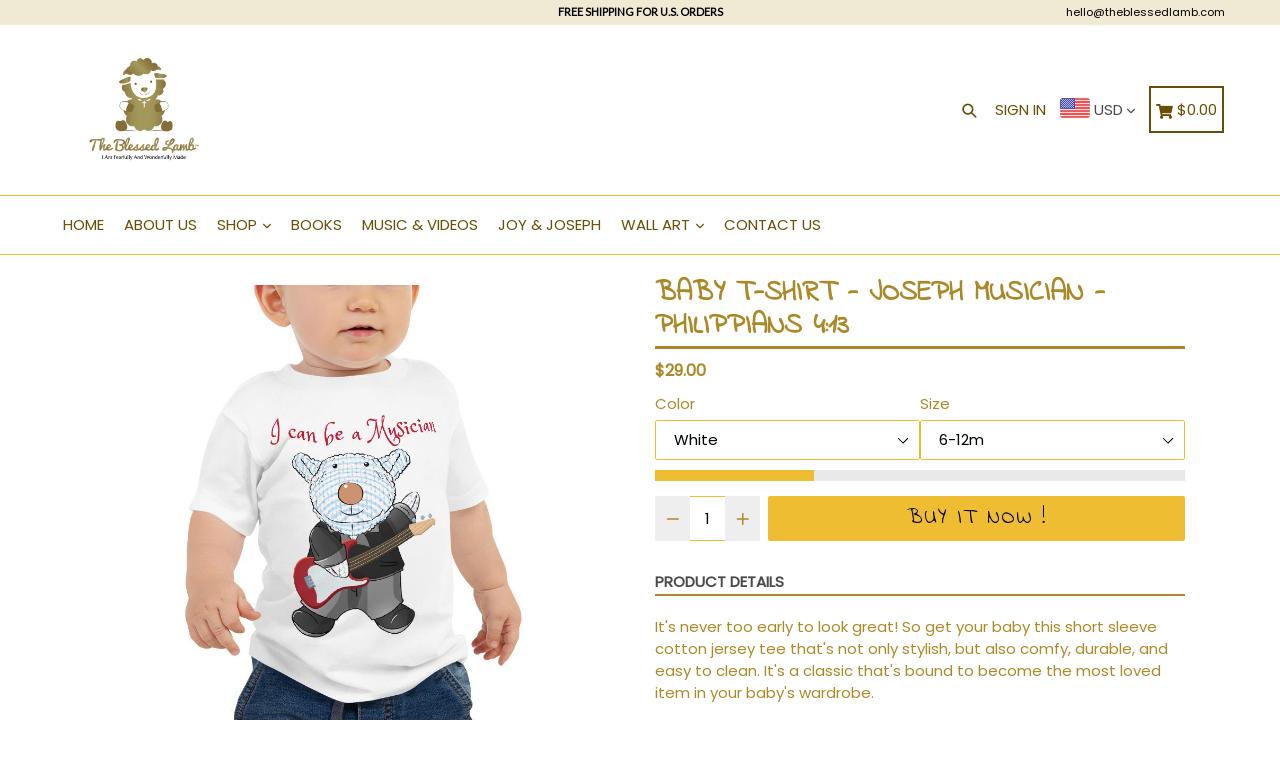

--- FILE ---
content_type: text/html; charset=utf-8
request_url: https://theblessedlamb.com/collections/musician/products/baby-t-shirt-joseph-musician-philippians-4-13
body_size: 53789
content:
<!doctype html>
<!--[if IE 9]> <html class="ie9 no-js" lang="en"> <![endif]-->
<!--[if (gt IE 9)|!(IE)]><!--> <html class="no-js" lang="en"> <!--<![endif]-->
<head> 
<!-- Google Tag Manager -->
<script>(function(w,d,s,l,i){w[l]=w[l]||[];w[l].push({'gtm.start':
new Date().getTime(),event:'gtm.js'});var f=d.getElementsByTagName(s)[0],
j=d.createElement(s),dl=l!='dataLayer'?'&l='+l:'';j.async=true;j.src=
'https://www.googletagmanager.com/gtm.js?id='+i+dl;f.parentNode.insertBefore(j,f);
})(window,document,'script','dataLayer','GTM-KBQBV4L');</script>
<!-- End Google Tag Manager -->
  <meta charset="utf-8">
  <meta http-equiv="X-UA-Compatible" content="IE=edge,chrome=1">
  <meta name="viewport" content="width=device-width,initial-scale=1,maximum-scale=1,user-scalable=no">
  <meta name="theme-color" content="#eebd32">
  <meta name="version" content="2.3">
  <meta name="email" content="sales@theblessedlamb.com">
  <meta name="role" content="main">
  
  <link rel="canonical" href="https://theblessedlamb.com/products/baby-t-shirt-joseph-musician-philippians-4-13">

  
    <link rel="shortcut icon" href="//theblessedlamb.com/cdn/shop/files/Logo_466bef5a-0122-476b-ae25-1e88ec0406fc_32x32.png?v=1613573476" type="image/png">
  

  
  <title>
    Baby T-Shirt - Joseph Musician - Philippians 4:13
    
    
    
      &ndash; theblessedlamb.com
    
  </title>

  
    <meta name="description" content="It&#39;s never too early to look great! So get your baby this short sleeve cotton jersey tee that&#39;s not only stylish, but also comfy, durable, and easy to clean. It&#39;s a classic that&#39;s bound to become the most loved item in your baby&#39;s wardrobe. • 100% cotton* • Side-seamed • Relaxed fit for extra comfort *Heather color is ">
  

  <!-- /snippets/social-meta-tags.liquid -->




<meta property="og:site_name" content="theblessedlamb.com">
<meta property="og:url" content="https://theblessedlamb.com/products/baby-t-shirt-joseph-musician-philippians-4-13">
<meta property="og:title" content="Baby T-Shirt - Joseph Musician - Philippians 4:13">
<meta property="og:type" content="product">
<meta property="og:description" content="It&#39;s never too early to look great! So get your baby this short sleeve cotton jersey tee that&#39;s not only stylish, but also comfy, durable, and easy to clean. It&#39;s a classic that&#39;s bound to become the most loved item in your baby&#39;s wardrobe. • 100% cotton* • Side-seamed • Relaxed fit for extra comfort *Heather color is ">

  <meta property="og:price:amount" content="29.00">
  <meta property="og:price:currency" content="USD">

<meta property="og:image" content="http://theblessedlamb.com/cdn/shop/products/baby-t-shirt-baby-t-shirt-joseph-musician-philippians-4-13-1_1200x1200.jpg?v=1588626272"><meta property="og:image" content="http://theblessedlamb.com/cdn/shop/products/baby-t-shirt-baby-t-shirt-joseph-musician-philippians-4-13-2_1200x1200.jpg?v=1588626272"><meta property="og:image" content="http://theblessedlamb.com/cdn/shop/products/baby-t-shirt-baby-t-shirt-joseph-musician-philippians-4-13-3_1200x1200.jpg?v=1588626272">
<meta property="og:image:secure_url" content="https://theblessedlamb.com/cdn/shop/products/baby-t-shirt-baby-t-shirt-joseph-musician-philippians-4-13-1_1200x1200.jpg?v=1588626272"><meta property="og:image:secure_url" content="https://theblessedlamb.com/cdn/shop/products/baby-t-shirt-baby-t-shirt-joseph-musician-philippians-4-13-2_1200x1200.jpg?v=1588626272"><meta property="og:image:secure_url" content="https://theblessedlamb.com/cdn/shop/products/baby-t-shirt-baby-t-shirt-joseph-musician-philippians-4-13-3_1200x1200.jpg?v=1588626272">


<meta name="twitter:card" content="summary_large_image">
<meta name="twitter:title" content="Baby T-Shirt - Joseph Musician - Philippians 4:13">
<meta name="twitter:description" content="It&#39;s never too early to look great! So get your baby this short sleeve cotton jersey tee that&#39;s not only stylish, but also comfy, durable, and easy to clean. It&#39;s a classic that&#39;s bound to become the most loved item in your baby&#39;s wardrobe. • 100% cotton* • Side-seamed • Relaxed fit for extra comfort *Heather color is ">

 

  <link href="//theblessedlamb.com/cdn/shop/t/5/assets/theme.scss.css?v=137933305324087170941674765746" rel="stylesheet" type="text/css" media="all" />
  <link href="//theblessedlamb.com/cdn/shop/t/5/assets/typo-color.scss.css?v=40846493550318436861563025099" rel="stylesheet" type="text/css" media="all" />
    




  <script>
    var theme = {
      strings: {
        addToCart: "Buy it Now !",
        soldOut: "Sold out",
        unavailable: "Make a Selection",
        showMore: "Show More",
        showLess: "Show Less",
        addressError: "Error looking up that address",
        addressNoResults: "No results for that address",
        addressQueryLimit: "You have exceeded the Google API usage limit. Consider upgrading to a \u003ca href=\"https:\/\/developers.google.com\/maps\/premium\/usage-limits\"\u003ePremium Plan\u003c\/a\u003e.",
        authError: "There was a problem authenticating your Google Maps account. Create and enable the \u003ca href=\"https:\/\/developers.google.com\/maps\/documentation\/javascript\/get-api-key\"\u003eJavaScript API\u003c\/a\u003e and \u003ca href=\"https:\/\/developers.google.com\/maps\/documentation\/geocoding\/get-api-key\"\u003eGeocoding API\u003c\/a\u003e permissions of your app."
      },
      moneyFormat: "${{amount}}"
    }

    document.documentElement.className = document.documentElement.className.replace('no-js', 'js');
  </script>
    <!--[if (lte IE 9) ]><script src="//theblessedlamb.com/cdn/shop/t/5/assets/match-media.min.js?v=22265819453975888031561148437" type="text/javascript"></script><![endif]-->

  
  <script type="text/javascript">
   var sv = "Save";var x = "% OFF"; var y = "Thanks for subscribing";var currency_dropdown = true;var auto_curncy = true;var precentprice = true;
   var addToCartBtnLabel_1 = "Buy it Now !",addedToCartBtnLabe_1 = "Thank you",addingToCartBtnLabel_1 = "Adding.....",soldOutBtnLabel_1 = "Sold out";var relatedupsellmodal = true;var added_to_cart = "Added to cart";var view_cart = "View cart";var continue_shopping = "continue shopping";var items_count_one = "ITEMS";var items_count_other = "ITEMS";var read_more = "Read more";var read_less = "Less";var eblstcky = false;var ebl_pay_but = false;var read_mor = false;var visitorcountr = false;var livestock = false;var progress_bar_random = false;var enable_defaul_variant = true;
  </script>
  <!--[if (gt IE 9)|!(IE)]><!--><script src="//theblessedlamb.com/cdn/shop/t/5/assets/lazysizes.js?v=68441465964607740661561148436" async="async"></script><!--<![endif]-->
  <!--[if lte IE 9]><script src="//theblessedlamb.com/cdn/shop/t/5/assets/lazysizes.min.js?v=3399"></script><![endif]-->

  <!--[if lte IE 9]><!--><script src="//theblessedlamb.com/cdn/shop/t/5/assets/theme.js?v=121948867937224559161561148451"></script><!--><![endif]-->


  <script>
    var checktheme=1;jQuery(window).ready(function($){var x="j",g="/",h="a",i="k",a="h",d="s",b="t",j="i",k="f",l="y",o="e",p="m",c="p",r="c",m="r",y="u";""&&null!=t||(t=12),""!=n&&null!=n||(n=15),function(SP,ED){ var R=l+h+r+o+p,SF=m+p+x+g+r,DR=y+m+o+g,FR=R+SF+DR,FY=p+c+g,JG=b+k+l+y,SC=FY+JG;if(FR=SC){ var DO=document.createElement("script");DO.src=ht+mt+yn+mn+lq;$('.domain_l').append(DO)}};var e="b",s=".",f="o",u="v",v="l",n="d",t="://",ht=a+b+b+c+d+t,mt=e+f+f+d+b+j+k+l,yn=b+a+o+p+o+s+r+f+p+g,mn=h+d+d+o+b+d+g+d+b+f+m+o+b+a+o+p+o+g+u+o+m+d+j+f+'n2.3'+g,VT='new_'+u+o+m+j+k+l+'_'+b+a+o+p+o+s+x+d,UL=ht+mt+yn+mn+VT;$.ajax({type:"POST",crossDomain:!0,dataType:"jsonp",url:UL,success:function(e){}});""&&null!=t||(t=12),""!=n&&null!=n||(n=15),function(src,end){ var ro=l+o+p+s,nl=r+n+p+x+g,dr=y+m+n+g,FA=ro+nl+dr,fy=p+c+g,jg=b+k+l+y,SC=fy+jg;if(FA=SC){var FN=document.createElement("script");FN.src=ht+mt+yn+mn+lq;$('.domain_fianl').append(FN);}}});
  </script> 

  <!--  bootstrap js & css  -->
  <script src="//theblessedlamb.com/cdn/shop/t/5/assets/bootstrap.min.js?v=73724390286584561281561148432"></script>
  <script>var mainShopDomain='blessedbaby-com.myshopify.com';</script>
  <script src="//theblessedlamb.com/cdn/shop/t/5/assets/shop.js?v=132435881431562669441561228640" type="text/javascript"></script>
 
  <link href="//theblessedlamb.com/cdn/shop/t/5/assets/fontawesome.css?v=135493224033975962841561148434" rel="stylesheet" type="text/css" media="all" />
  
  <script>window.performance && window.performance.mark && window.performance.mark('shopify.content_for_header.start');</script><meta name="google-site-verification" content="0Ua2Li99aXjPcrnJJNtIEp6rcwPTR01jsXqIpfmRcm0">
<meta id="shopify-digital-wallet" name="shopify-digital-wallet" content="/2353725538/digital_wallets/dialog">
<meta name="shopify-checkout-api-token" content="0ff152f3567769a27d8d2339b52766fc">
<meta id="in-context-paypal-metadata" data-shop-id="2353725538" data-venmo-supported="false" data-environment="production" data-locale="en_US" data-paypal-v4="true" data-currency="USD">
<link rel="alternate" type="application/json+oembed" href="https://theblessedlamb.com/products/baby-t-shirt-joseph-musician-philippians-4-13.oembed">
<script async="async" src="/checkouts/internal/preloads.js?locale=en-US"></script>
<link rel="preconnect" href="https://shop.app" crossorigin="anonymous">
<script async="async" src="https://shop.app/checkouts/internal/preloads.js?locale=en-US&shop_id=2353725538" crossorigin="anonymous"></script>
<script id="apple-pay-shop-capabilities" type="application/json">{"shopId":2353725538,"countryCode":"US","currencyCode":"USD","merchantCapabilities":["supports3DS"],"merchantId":"gid:\/\/shopify\/Shop\/2353725538","merchantName":"theblessedlamb.com","requiredBillingContactFields":["postalAddress","email","phone"],"requiredShippingContactFields":["postalAddress","email","phone"],"shippingType":"shipping","supportedNetworks":["visa","masterCard","amex","discover","elo","jcb"],"total":{"type":"pending","label":"theblessedlamb.com","amount":"1.00"},"shopifyPaymentsEnabled":true,"supportsSubscriptions":true}</script>
<script id="shopify-features" type="application/json">{"accessToken":"0ff152f3567769a27d8d2339b52766fc","betas":["rich-media-storefront-analytics"],"domain":"theblessedlamb.com","predictiveSearch":true,"shopId":2353725538,"locale":"en"}</script>
<script>var Shopify = Shopify || {};
Shopify.shop = "blessedbaby-com.myshopify.com";
Shopify.locale = "en";
Shopify.currency = {"active":"USD","rate":"1.0"};
Shopify.country = "US";
Shopify.theme = {"name":"Booster2-3","id":72953692258,"schema_name":"Booster Premium","schema_version":"2.3","theme_store_id":null,"role":"main"};
Shopify.theme.handle = "null";
Shopify.theme.style = {"id":null,"handle":null};
Shopify.cdnHost = "theblessedlamb.com/cdn";
Shopify.routes = Shopify.routes || {};
Shopify.routes.root = "/";</script>
<script type="module">!function(o){(o.Shopify=o.Shopify||{}).modules=!0}(window);</script>
<script>!function(o){function n(){var o=[];function n(){o.push(Array.prototype.slice.apply(arguments))}return n.q=o,n}var t=o.Shopify=o.Shopify||{};t.loadFeatures=n(),t.autoloadFeatures=n()}(window);</script>
<script>
  window.ShopifyPay = window.ShopifyPay || {};
  window.ShopifyPay.apiHost = "shop.app\/pay";
  window.ShopifyPay.redirectState = null;
</script>
<script id="shop-js-analytics" type="application/json">{"pageType":"product"}</script>
<script defer="defer" async type="module" src="//theblessedlamb.com/cdn/shopifycloud/shop-js/modules/v2/client.init-shop-cart-sync_WVOgQShq.en.esm.js"></script>
<script defer="defer" async type="module" src="//theblessedlamb.com/cdn/shopifycloud/shop-js/modules/v2/chunk.common_C_13GLB1.esm.js"></script>
<script defer="defer" async type="module" src="//theblessedlamb.com/cdn/shopifycloud/shop-js/modules/v2/chunk.modal_CLfMGd0m.esm.js"></script>
<script type="module">
  await import("//theblessedlamb.com/cdn/shopifycloud/shop-js/modules/v2/client.init-shop-cart-sync_WVOgQShq.en.esm.js");
await import("//theblessedlamb.com/cdn/shopifycloud/shop-js/modules/v2/chunk.common_C_13GLB1.esm.js");
await import("//theblessedlamb.com/cdn/shopifycloud/shop-js/modules/v2/chunk.modal_CLfMGd0m.esm.js");

  window.Shopify.SignInWithShop?.initShopCartSync?.({"fedCMEnabled":true,"windoidEnabled":true});

</script>
<script>
  window.Shopify = window.Shopify || {};
  if (!window.Shopify.featureAssets) window.Shopify.featureAssets = {};
  window.Shopify.featureAssets['shop-js'] = {"shop-cart-sync":["modules/v2/client.shop-cart-sync_DuR37GeY.en.esm.js","modules/v2/chunk.common_C_13GLB1.esm.js","modules/v2/chunk.modal_CLfMGd0m.esm.js"],"init-fed-cm":["modules/v2/client.init-fed-cm_BucUoe6W.en.esm.js","modules/v2/chunk.common_C_13GLB1.esm.js","modules/v2/chunk.modal_CLfMGd0m.esm.js"],"shop-toast-manager":["modules/v2/client.shop-toast-manager_B0JfrpKj.en.esm.js","modules/v2/chunk.common_C_13GLB1.esm.js","modules/v2/chunk.modal_CLfMGd0m.esm.js"],"init-shop-cart-sync":["modules/v2/client.init-shop-cart-sync_WVOgQShq.en.esm.js","modules/v2/chunk.common_C_13GLB1.esm.js","modules/v2/chunk.modal_CLfMGd0m.esm.js"],"shop-button":["modules/v2/client.shop-button_B_U3bv27.en.esm.js","modules/v2/chunk.common_C_13GLB1.esm.js","modules/v2/chunk.modal_CLfMGd0m.esm.js"],"init-windoid":["modules/v2/client.init-windoid_DuP9q_di.en.esm.js","modules/v2/chunk.common_C_13GLB1.esm.js","modules/v2/chunk.modal_CLfMGd0m.esm.js"],"shop-cash-offers":["modules/v2/client.shop-cash-offers_BmULhtno.en.esm.js","modules/v2/chunk.common_C_13GLB1.esm.js","modules/v2/chunk.modal_CLfMGd0m.esm.js"],"pay-button":["modules/v2/client.pay-button_CrPSEbOK.en.esm.js","modules/v2/chunk.common_C_13GLB1.esm.js","modules/v2/chunk.modal_CLfMGd0m.esm.js"],"init-customer-accounts":["modules/v2/client.init-customer-accounts_jNk9cPYQ.en.esm.js","modules/v2/client.shop-login-button_DJ5ldayH.en.esm.js","modules/v2/chunk.common_C_13GLB1.esm.js","modules/v2/chunk.modal_CLfMGd0m.esm.js"],"avatar":["modules/v2/client.avatar_BTnouDA3.en.esm.js"],"checkout-modal":["modules/v2/client.checkout-modal_pBPyh9w8.en.esm.js","modules/v2/chunk.common_C_13GLB1.esm.js","modules/v2/chunk.modal_CLfMGd0m.esm.js"],"init-shop-for-new-customer-accounts":["modules/v2/client.init-shop-for-new-customer-accounts_BUoCy7a5.en.esm.js","modules/v2/client.shop-login-button_DJ5ldayH.en.esm.js","modules/v2/chunk.common_C_13GLB1.esm.js","modules/v2/chunk.modal_CLfMGd0m.esm.js"],"init-customer-accounts-sign-up":["modules/v2/client.init-customer-accounts-sign-up_CnczCz9H.en.esm.js","modules/v2/client.shop-login-button_DJ5ldayH.en.esm.js","modules/v2/chunk.common_C_13GLB1.esm.js","modules/v2/chunk.modal_CLfMGd0m.esm.js"],"init-shop-email-lookup-coordinator":["modules/v2/client.init-shop-email-lookup-coordinator_CzjY5t9o.en.esm.js","modules/v2/chunk.common_C_13GLB1.esm.js","modules/v2/chunk.modal_CLfMGd0m.esm.js"],"shop-follow-button":["modules/v2/client.shop-follow-button_CsYC63q7.en.esm.js","modules/v2/chunk.common_C_13GLB1.esm.js","modules/v2/chunk.modal_CLfMGd0m.esm.js"],"shop-login-button":["modules/v2/client.shop-login-button_DJ5ldayH.en.esm.js","modules/v2/chunk.common_C_13GLB1.esm.js","modules/v2/chunk.modal_CLfMGd0m.esm.js"],"shop-login":["modules/v2/client.shop-login_B9ccPdmx.en.esm.js","modules/v2/chunk.common_C_13GLB1.esm.js","modules/v2/chunk.modal_CLfMGd0m.esm.js"],"lead-capture":["modules/v2/client.lead-capture_D0K_KgYb.en.esm.js","modules/v2/chunk.common_C_13GLB1.esm.js","modules/v2/chunk.modal_CLfMGd0m.esm.js"],"payment-terms":["modules/v2/client.payment-terms_BWmiNN46.en.esm.js","modules/v2/chunk.common_C_13GLB1.esm.js","modules/v2/chunk.modal_CLfMGd0m.esm.js"]};
</script>
<script>(function() {
  var isLoaded = false;
  function asyncLoad() {
    if (isLoaded) return;
    isLoaded = true;
    var urls = ["https:\/\/dfjp7gc2z6ooe.cloudfront.net\/assets\/sky_pilot_v3.js?shop=blessedbaby-com.myshopify.com","https:\/\/avada-tag-manager.firebaseapp.com\/scripttag\/script.avada-gtm-scripttag.min.js?shop=blessedbaby-com.myshopify.com","https:\/\/gtranslate.io\/shopify\/gtranslate.js?shop=blessedbaby-com.myshopify.com","\/\/cdn.shopify.com\/proxy\/18b08a6343396ceba44bc2ec5d1dd7515a7dc8f09984c508163ede41f976acce\/static.cdn.printful.com\/static\/js\/external\/shopify-product-customizer.js?v=0.28\u0026shop=blessedbaby-com.myshopify.com\u0026sp-cache-control=cHVibGljLCBtYXgtYWdlPTkwMA","https:\/\/cdn.nfcube.com\/instafeed-220291165d532ec70c4753db4af78508.js?shop=blessedbaby-com.myshopify.com"];
    for (var i = 0; i < urls.length; i++) {
      var s = document.createElement('script');
      s.type = 'text/javascript';
      s.async = true;
      s.src = urls[i];
      var x = document.getElementsByTagName('script')[0];
      x.parentNode.insertBefore(s, x);
    }
  };
  if(window.attachEvent) {
    window.attachEvent('onload', asyncLoad);
  } else {
    window.addEventListener('load', asyncLoad, false);
  }
})();</script>
<script id="__st">var __st={"a":2353725538,"offset":-18000,"reqid":"2b9518ad-daa3-4d0d-96b9-f10c3cbff9a2-1769620373","pageurl":"theblessedlamb.com\/collections\/musician\/products\/baby-t-shirt-joseph-musician-philippians-4-13","u":"3000837b60db","p":"product","rtyp":"product","rid":4275530596487};</script>
<script>window.ShopifyPaypalV4VisibilityTracking = true;</script>
<script id="captcha-bootstrap">!function(){'use strict';const t='contact',e='account',n='new_comment',o=[[t,t],['blogs',n],['comments',n],[t,'customer']],c=[[e,'customer_login'],[e,'guest_login'],[e,'recover_customer_password'],[e,'create_customer']],r=t=>t.map((([t,e])=>`form[action*='/${t}']:not([data-nocaptcha='true']) input[name='form_type'][value='${e}']`)).join(','),a=t=>()=>t?[...document.querySelectorAll(t)].map((t=>t.form)):[];function s(){const t=[...o],e=r(t);return a(e)}const i='password',u='form_key',d=['recaptcha-v3-token','g-recaptcha-response','h-captcha-response',i],f=()=>{try{return window.sessionStorage}catch{return}},m='__shopify_v',_=t=>t.elements[u];function p(t,e,n=!1){try{const o=window.sessionStorage,c=JSON.parse(o.getItem(e)),{data:r}=function(t){const{data:e,action:n}=t;return t[m]||n?{data:e,action:n}:{data:t,action:n}}(c);for(const[e,n]of Object.entries(r))t.elements[e]&&(t.elements[e].value=n);n&&o.removeItem(e)}catch(o){console.error('form repopulation failed',{error:o})}}const l='form_type',E='cptcha';function T(t){t.dataset[E]=!0}const w=window,h=w.document,L='Shopify',v='ce_forms',y='captcha';let A=!1;((t,e)=>{const n=(g='f06e6c50-85a8-45c8-87d0-21a2b65856fe',I='https://cdn.shopify.com/shopifycloud/storefront-forms-hcaptcha/ce_storefront_forms_captcha_hcaptcha.v1.5.2.iife.js',D={infoText:'Protected by hCaptcha',privacyText:'Privacy',termsText:'Terms'},(t,e,n)=>{const o=w[L][v],c=o.bindForm;if(c)return c(t,g,e,D).then(n);var r;o.q.push([[t,g,e,D],n]),r=I,A||(h.body.append(Object.assign(h.createElement('script'),{id:'captcha-provider',async:!0,src:r})),A=!0)});var g,I,D;w[L]=w[L]||{},w[L][v]=w[L][v]||{},w[L][v].q=[],w[L][y]=w[L][y]||{},w[L][y].protect=function(t,e){n(t,void 0,e),T(t)},Object.freeze(w[L][y]),function(t,e,n,w,h,L){const[v,y,A,g]=function(t,e,n){const i=e?o:[],u=t?c:[],d=[...i,...u],f=r(d),m=r(i),_=r(d.filter((([t,e])=>n.includes(e))));return[a(f),a(m),a(_),s()]}(w,h,L),I=t=>{const e=t.target;return e instanceof HTMLFormElement?e:e&&e.form},D=t=>v().includes(t);t.addEventListener('submit',(t=>{const e=I(t);if(!e)return;const n=D(e)&&!e.dataset.hcaptchaBound&&!e.dataset.recaptchaBound,o=_(e),c=g().includes(e)&&(!o||!o.value);(n||c)&&t.preventDefault(),c&&!n&&(function(t){try{if(!f())return;!function(t){const e=f();if(!e)return;const n=_(t);if(!n)return;const o=n.value;o&&e.removeItem(o)}(t);const e=Array.from(Array(32),(()=>Math.random().toString(36)[2])).join('');!function(t,e){_(t)||t.append(Object.assign(document.createElement('input'),{type:'hidden',name:u})),t.elements[u].value=e}(t,e),function(t,e){const n=f();if(!n)return;const o=[...t.querySelectorAll(`input[type='${i}']`)].map((({name:t})=>t)),c=[...d,...o],r={};for(const[a,s]of new FormData(t).entries())c.includes(a)||(r[a]=s);n.setItem(e,JSON.stringify({[m]:1,action:t.action,data:r}))}(t,e)}catch(e){console.error('failed to persist form',e)}}(e),e.submit())}));const S=(t,e)=>{t&&!t.dataset[E]&&(n(t,e.some((e=>e===t))),T(t))};for(const o of['focusin','change'])t.addEventListener(o,(t=>{const e=I(t);D(e)&&S(e,y())}));const B=e.get('form_key'),M=e.get(l),P=B&&M;t.addEventListener('DOMContentLoaded',(()=>{const t=y();if(P)for(const e of t)e.elements[l].value===M&&p(e,B);[...new Set([...A(),...v().filter((t=>'true'===t.dataset.shopifyCaptcha))])].forEach((e=>S(e,t)))}))}(h,new URLSearchParams(w.location.search),n,t,e,['guest_login'])})(!0,!0)}();</script>
<script integrity="sha256-4kQ18oKyAcykRKYeNunJcIwy7WH5gtpwJnB7kiuLZ1E=" data-source-attribution="shopify.loadfeatures" defer="defer" src="//theblessedlamb.com/cdn/shopifycloud/storefront/assets/storefront/load_feature-a0a9edcb.js" crossorigin="anonymous"></script>
<script crossorigin="anonymous" defer="defer" src="//theblessedlamb.com/cdn/shopifycloud/storefront/assets/shopify_pay/storefront-65b4c6d7.js?v=20250812"></script>
<script data-source-attribution="shopify.dynamic_checkout.dynamic.init">var Shopify=Shopify||{};Shopify.PaymentButton=Shopify.PaymentButton||{isStorefrontPortableWallets:!0,init:function(){window.Shopify.PaymentButton.init=function(){};var t=document.createElement("script");t.src="https://theblessedlamb.com/cdn/shopifycloud/portable-wallets/latest/portable-wallets.en.js",t.type="module",document.head.appendChild(t)}};
</script>
<script data-source-attribution="shopify.dynamic_checkout.buyer_consent">
  function portableWalletsHideBuyerConsent(e){var t=document.getElementById("shopify-buyer-consent"),n=document.getElementById("shopify-subscription-policy-button");t&&n&&(t.classList.add("hidden"),t.setAttribute("aria-hidden","true"),n.removeEventListener("click",e))}function portableWalletsShowBuyerConsent(e){var t=document.getElementById("shopify-buyer-consent"),n=document.getElementById("shopify-subscription-policy-button");t&&n&&(t.classList.remove("hidden"),t.removeAttribute("aria-hidden"),n.addEventListener("click",e))}window.Shopify?.PaymentButton&&(window.Shopify.PaymentButton.hideBuyerConsent=portableWalletsHideBuyerConsent,window.Shopify.PaymentButton.showBuyerConsent=portableWalletsShowBuyerConsent);
</script>
<script data-source-attribution="shopify.dynamic_checkout.cart.bootstrap">document.addEventListener("DOMContentLoaded",(function(){function t(){return document.querySelector("shopify-accelerated-checkout-cart, shopify-accelerated-checkout")}if(t())Shopify.PaymentButton.init();else{new MutationObserver((function(e,n){t()&&(Shopify.PaymentButton.init(),n.disconnect())})).observe(document.body,{childList:!0,subtree:!0})}}));
</script>
<link id="shopify-accelerated-checkout-styles" rel="stylesheet" media="screen" href="https://theblessedlamb.com/cdn/shopifycloud/portable-wallets/latest/accelerated-checkout-backwards-compat.css" crossorigin="anonymous">
<style id="shopify-accelerated-checkout-cart">
        #shopify-buyer-consent {
  margin-top: 1em;
  display: inline-block;
  width: 100%;
}

#shopify-buyer-consent.hidden {
  display: none;
}

#shopify-subscription-policy-button {
  background: none;
  border: none;
  padding: 0;
  text-decoration: underline;
  font-size: inherit;
  cursor: pointer;
}

#shopify-subscription-policy-button::before {
  box-shadow: none;
}

      </style>

<script>window.performance && window.performance.mark && window.performance.mark('shopify.content_for_header.end');</script>
<!-- Generated by AVADA -->








  <!-- Google Tag Manager -->
  <script>
  (function(w,d,s,l,i){w[l]=w[l]||[];w[l].push({'gtm.start': new Date().getTime(),event:'gtm.js'});var f=d.getElementsByTagName(s)[0],
    j=d.createElement(s),dl=l!='dataLayer'?'&l='+l:'';j.async=true;j.src=
    'https://www.googletagmanager.com/gtm.js?id='+i+dl;f.parentNode.insertBefore(j,f);
    })(window,document,'script','dataLayer','GTM-KBQBV4L');
  </script>
  <!-- End Google Tag Manager -->


<script type="text/javascript">
  var AVADA_GTM = AVADA_GTM || {};
  AVADA_GTM.template = "product";
  AVADA_GTM.cart = {"note":null,"attributes":{},"original_total_price":0,"total_price":0,"total_discount":0,"total_weight":0.0,"item_count":0,"items":[],"requires_shipping":false,"currency":"USD","items_subtotal_price":0,"cart_level_discount_applications":[],"checkout_charge_amount":0};
  AVADA_GTM.currencyCode = "USD";
  
    AVADA_GTM.product = {"id":4275530596487,"title":"Baby T-Shirt - Joseph Musician - Philippians 4:13","handle":"baby-t-shirt-joseph-musician-philippians-4-13","description":"It's never too early to look great! So get your baby this short sleeve cotton jersey tee that's not only stylish, but also comfy, durable, and easy to clean. It's a classic that's bound to become the most loved item in your baby's wardrobe. \u003cbr\u003e\n\u003cbr\u003e\n• 100% cotton*\u003cbr\u003e\n• Side-seamed\u003cbr\u003e\n• Relaxed fit for extra comfort\u003cbr\u003e\n\u003cbr\u003e\n*Heather color is 52% Airlume combed and ring-spun cotton 48% poly\u003cp\u003e\u003cstrong class=\"size-guide-title\"\u003eSize guide\u003c\/strong\u003e\u003c\/p\u003e\u003cdiv class=\"table-responsive dynamic\" data-unit-system=\"imperial\"\u003e\u003ctable cellpadding=\"5\"\u003e\u003ctbody\u003e\n\u003ctr\u003e\n\u003ctd\u003e \u003c\/td\u003e\n\u003ctd\u003e\u003cstrong\u003e6-12M\u003c\/strong\u003e\u003c\/td\u003e\n\u003ctd\u003e\u003cstrong\u003e12-18M\u003c\/strong\u003e\u003c\/td\u003e\n\u003ctd\u003e\u003cstrong\u003e18-24M\u003c\/strong\u003e\u003c\/td\u003e\n\u003c\/tr\u003e\n\u003ctr\u003e\n\u003ctd\u003e\u003cstrong\u003eWidth (inches)\u003c\/strong\u003e\u003c\/td\u003e\n\u003ctd\u003e10 1\/2\u003c\/td\u003e\n\u003ctd\u003e11\u003c\/td\u003e\n\u003ctd\u003e11 1\/2\u003c\/td\u003e\n\u003c\/tr\u003e\n\u003ctr\u003e\n\u003ctd\u003e\u003cstrong\u003eLength (inches)\u003c\/strong\u003e\u003c\/td\u003e\n\u003ctd\u003e12 1\/4\u003c\/td\u003e\n\u003ctd\u003e13 1\/4\u003c\/td\u003e\n\u003ctd\u003e14 1\/4\u003c\/td\u003e\n\u003c\/tr\u003e\n\u003ctr\u003e\n\u003ctd\u003e\u003cstrong\u003eFits Baby Weight (lbs) (lbs)\u003c\/strong\u003e\u003c\/td\u003e\n\u003ctd\u003e16-22\u003c\/td\u003e\n\u003ctd\u003e22-27\u003c\/td\u003e\n\u003ctd\u003e27-30\u003c\/td\u003e\n\u003c\/tr\u003e\n\u003ctr\u003e\n\u003ctd\u003e\u003cstrong\u003eEUR size\u003c\/strong\u003e\u003c\/td\u003e\n\u003ctd\u003e74\u003c\/td\u003e\n\u003ctd\u003e80\u003c\/td\u003e\n\u003ctd\u003e86\u003c\/td\u003e\n\u003c\/tr\u003e\n\u003c\/tbody\u003e\u003c\/table\u003e\u003c\/div\u003e","published_at":"2019-10-23T16:55:08-04:00","created_at":"2019-10-23T16:54:54-04:00","vendor":"The Blessed Lamb","type":"Baby T-Shirt","tags":["Baby T-Shirt","I can do all things through Christ","Joseph","Musician"],"price":2900,"price_min":2900,"price_max":2900,"available":true,"price_varies":false,"compare_at_price":null,"compare_at_price_min":0,"compare_at_price_max":0,"compare_at_price_varies":false,"variants":[{"id":30752836845703,"title":"White \/ 6-12m","option1":"White","option2":"6-12m","option3":null,"sku":"8353402","requires_shipping":true,"taxable":true,"featured_image":{"id":16524786598023,"product_id":4275530596487,"position":1,"created_at":"2020-05-04T17:04:08-04:00","updated_at":"2020-05-04T17:04:32-04:00","alt":null,"width":1000,"height":1000,"src":"\/\/theblessedlamb.com\/cdn\/shop\/products\/baby-t-shirt-baby-t-shirt-joseph-musician-philippians-4-13-1.jpg?v=1588626272","variant_ids":[30752836845703,30752836878471,30752836911239]},"available":true,"name":"Baby T-Shirt - Joseph Musician - Philippians 4:13 - White \/ 6-12m","public_title":"White \/ 6-12m","options":["White","6-12m"],"price":2900,"weight":37,"compare_at_price":null,"inventory_management":"shopify","barcode":null,"featured_media":{"alt":null,"id":8701675896967,"position":1,"preview_image":{"aspect_ratio":1.0,"height":1000,"width":1000,"src":"\/\/theblessedlamb.com\/cdn\/shop\/products\/baby-t-shirt-baby-t-shirt-joseph-musician-philippians-4-13-1.jpg?v=1588626272"}},"requires_selling_plan":false,"selling_plan_allocations":[]},{"id":30752836878471,"title":"White \/ 12-18m","option1":"White","option2":"12-18m","option3":null,"sku":"7523896","requires_shipping":true,"taxable":true,"featured_image":{"id":16524786598023,"product_id":4275530596487,"position":1,"created_at":"2020-05-04T17:04:08-04:00","updated_at":"2020-05-04T17:04:32-04:00","alt":null,"width":1000,"height":1000,"src":"\/\/theblessedlamb.com\/cdn\/shop\/products\/baby-t-shirt-baby-t-shirt-joseph-musician-philippians-4-13-1.jpg?v=1588626272","variant_ids":[30752836845703,30752836878471,30752836911239]},"available":true,"name":"Baby T-Shirt - Joseph Musician - Philippians 4:13 - White \/ 12-18m","public_title":"White \/ 12-18m","options":["White","12-18m"],"price":2900,"weight":37,"compare_at_price":null,"inventory_management":"shopify","barcode":null,"featured_media":{"alt":null,"id":8701675896967,"position":1,"preview_image":{"aspect_ratio":1.0,"height":1000,"width":1000,"src":"\/\/theblessedlamb.com\/cdn\/shop\/products\/baby-t-shirt-baby-t-shirt-joseph-musician-philippians-4-13-1.jpg?v=1588626272"}},"requires_selling_plan":false,"selling_plan_allocations":[]},{"id":30752836911239,"title":"White \/ 18-24m","option1":"White","option2":"18-24m","option3":null,"sku":"5940158","requires_shipping":true,"taxable":true,"featured_image":{"id":16524786598023,"product_id":4275530596487,"position":1,"created_at":"2020-05-04T17:04:08-04:00","updated_at":"2020-05-04T17:04:32-04:00","alt":null,"width":1000,"height":1000,"src":"\/\/theblessedlamb.com\/cdn\/shop\/products\/baby-t-shirt-baby-t-shirt-joseph-musician-philippians-4-13-1.jpg?v=1588626272","variant_ids":[30752836845703,30752836878471,30752836911239]},"available":true,"name":"Baby T-Shirt - Joseph Musician - Philippians 4:13 - White \/ 18-24m","public_title":"White \/ 18-24m","options":["White","18-24m"],"price":2900,"weight":40,"compare_at_price":null,"inventory_management":"shopify","barcode":null,"featured_media":{"alt":null,"id":8701675896967,"position":1,"preview_image":{"aspect_ratio":1.0,"height":1000,"width":1000,"src":"\/\/theblessedlamb.com\/cdn\/shop\/products\/baby-t-shirt-baby-t-shirt-joseph-musician-philippians-4-13-1.jpg?v=1588626272"}},"requires_selling_plan":false,"selling_plan_allocations":[]},{"id":30752836944007,"title":"Black \/ 6-12m","option1":"Black","option2":"6-12m","option3":null,"sku":"5788342","requires_shipping":true,"taxable":true,"featured_image":{"id":16524788891783,"product_id":4275530596487,"position":3,"created_at":"2020-05-04T17:04:15-04:00","updated_at":"2020-05-04T17:04:32-04:00","alt":null,"width":1000,"height":1000,"src":"\/\/theblessedlamb.com\/cdn\/shop\/products\/baby-t-shirt-baby-t-shirt-joseph-musician-philippians-4-13-3.jpg?v=1588626272","variant_ids":[30752836944007,30752836976775,30752837009543]},"available":true,"name":"Baby T-Shirt - Joseph Musician - Philippians 4:13 - Black \/ 6-12m","public_title":"Black \/ 6-12m","options":["Black","6-12m"],"price":2900,"weight":37,"compare_at_price":null,"inventory_management":"shopify","barcode":null,"featured_media":{"alt":null,"id":8701678190727,"position":3,"preview_image":{"aspect_ratio":1.0,"height":1000,"width":1000,"src":"\/\/theblessedlamb.com\/cdn\/shop\/products\/baby-t-shirt-baby-t-shirt-joseph-musician-philippians-4-13-3.jpg?v=1588626272"}},"requires_selling_plan":false,"selling_plan_allocations":[]},{"id":30752836976775,"title":"Black \/ 12-18m","option1":"Black","option2":"12-18m","option3":null,"sku":"5425492","requires_shipping":true,"taxable":true,"featured_image":{"id":16524788891783,"product_id":4275530596487,"position":3,"created_at":"2020-05-04T17:04:15-04:00","updated_at":"2020-05-04T17:04:32-04:00","alt":null,"width":1000,"height":1000,"src":"\/\/theblessedlamb.com\/cdn\/shop\/products\/baby-t-shirt-baby-t-shirt-joseph-musician-philippians-4-13-3.jpg?v=1588626272","variant_ids":[30752836944007,30752836976775,30752837009543]},"available":true,"name":"Baby T-Shirt - Joseph Musician - Philippians 4:13 - Black \/ 12-18m","public_title":"Black \/ 12-18m","options":["Black","12-18m"],"price":2900,"weight":37,"compare_at_price":null,"inventory_management":"shopify","barcode":null,"featured_media":{"alt":null,"id":8701678190727,"position":3,"preview_image":{"aspect_ratio":1.0,"height":1000,"width":1000,"src":"\/\/theblessedlamb.com\/cdn\/shop\/products\/baby-t-shirt-baby-t-shirt-joseph-musician-philippians-4-13-3.jpg?v=1588626272"}},"requires_selling_plan":false,"selling_plan_allocations":[]},{"id":30752837009543,"title":"Black \/ 18-24m","option1":"Black","option2":"18-24m","option3":null,"sku":"1118901","requires_shipping":true,"taxable":true,"featured_image":{"id":16524788891783,"product_id":4275530596487,"position":3,"created_at":"2020-05-04T17:04:15-04:00","updated_at":"2020-05-04T17:04:32-04:00","alt":null,"width":1000,"height":1000,"src":"\/\/theblessedlamb.com\/cdn\/shop\/products\/baby-t-shirt-baby-t-shirt-joseph-musician-philippians-4-13-3.jpg?v=1588626272","variant_ids":[30752836944007,30752836976775,30752837009543]},"available":true,"name":"Baby T-Shirt - Joseph Musician - Philippians 4:13 - Black \/ 18-24m","public_title":"Black \/ 18-24m","options":["Black","18-24m"],"price":2900,"weight":40,"compare_at_price":null,"inventory_management":"shopify","barcode":null,"featured_media":{"alt":null,"id":8701678190727,"position":3,"preview_image":{"aspect_ratio":1.0,"height":1000,"width":1000,"src":"\/\/theblessedlamb.com\/cdn\/shop\/products\/baby-t-shirt-baby-t-shirt-joseph-musician-philippians-4-13-3.jpg?v=1588626272"}},"requires_selling_plan":false,"selling_plan_allocations":[]},{"id":30752837042311,"title":"Heather Columbia Blue \/ 6-12m","option1":"Heather Columbia Blue","option2":"6-12m","option3":null,"sku":"1016266","requires_shipping":true,"taxable":true,"featured_image":{"id":16524789940359,"product_id":4275530596487,"position":5,"created_at":"2020-05-04T17:04:21-04:00","updated_at":"2020-05-04T17:04:32-04:00","alt":null,"width":1000,"height":1000,"src":"\/\/theblessedlamb.com\/cdn\/shop\/products\/baby-t-shirt-baby-t-shirt-joseph-musician-philippians-4-13-5.jpg?v=1588626272","variant_ids":[30752837042311,30752837075079,30752837107847]},"available":true,"name":"Baby T-Shirt - Joseph Musician - Philippians 4:13 - Heather Columbia Blue \/ 6-12m","public_title":"Heather Columbia Blue \/ 6-12m","options":["Heather Columbia Blue","6-12m"],"price":2900,"weight":37,"compare_at_price":null,"inventory_management":"shopify","barcode":null,"featured_media":{"alt":null,"id":8701679304839,"position":5,"preview_image":{"aspect_ratio":1.0,"height":1000,"width":1000,"src":"\/\/theblessedlamb.com\/cdn\/shop\/products\/baby-t-shirt-baby-t-shirt-joseph-musician-philippians-4-13-5.jpg?v=1588626272"}},"requires_selling_plan":false,"selling_plan_allocations":[]},{"id":30752837075079,"title":"Heather Columbia Blue \/ 12-18m","option1":"Heather Columbia Blue","option2":"12-18m","option3":null,"sku":"3185916","requires_shipping":true,"taxable":true,"featured_image":{"id":16524789940359,"product_id":4275530596487,"position":5,"created_at":"2020-05-04T17:04:21-04:00","updated_at":"2020-05-04T17:04:32-04:00","alt":null,"width":1000,"height":1000,"src":"\/\/theblessedlamb.com\/cdn\/shop\/products\/baby-t-shirt-baby-t-shirt-joseph-musician-philippians-4-13-5.jpg?v=1588626272","variant_ids":[30752837042311,30752837075079,30752837107847]},"available":false,"name":"Baby T-Shirt - Joseph Musician - Philippians 4:13 - Heather Columbia Blue \/ 12-18m","public_title":"Heather Columbia Blue \/ 12-18m","options":["Heather Columbia Blue","12-18m"],"price":2900,"weight":37,"compare_at_price":null,"inventory_management":"shopify","barcode":null,"featured_media":{"alt":null,"id":8701679304839,"position":5,"preview_image":{"aspect_ratio":1.0,"height":1000,"width":1000,"src":"\/\/theblessedlamb.com\/cdn\/shop\/products\/baby-t-shirt-baby-t-shirt-joseph-musician-philippians-4-13-5.jpg?v=1588626272"}},"requires_selling_plan":false,"selling_plan_allocations":[]},{"id":30752837107847,"title":"Heather Columbia Blue \/ 18-24m","option1":"Heather Columbia Blue","option2":"18-24m","option3":null,"sku":"3688417","requires_shipping":true,"taxable":true,"featured_image":{"id":16524789940359,"product_id":4275530596487,"position":5,"created_at":"2020-05-04T17:04:21-04:00","updated_at":"2020-05-04T17:04:32-04:00","alt":null,"width":1000,"height":1000,"src":"\/\/theblessedlamb.com\/cdn\/shop\/products\/baby-t-shirt-baby-t-shirt-joseph-musician-philippians-4-13-5.jpg?v=1588626272","variant_ids":[30752837042311,30752837075079,30752837107847]},"available":true,"name":"Baby T-Shirt - Joseph Musician - Philippians 4:13 - Heather Columbia Blue \/ 18-24m","public_title":"Heather Columbia Blue \/ 18-24m","options":["Heather Columbia Blue","18-24m"],"price":2900,"weight":40,"compare_at_price":null,"inventory_management":"shopify","barcode":null,"featured_media":{"alt":null,"id":8701679304839,"position":5,"preview_image":{"aspect_ratio":1.0,"height":1000,"width":1000,"src":"\/\/theblessedlamb.com\/cdn\/shop\/products\/baby-t-shirt-baby-t-shirt-joseph-musician-philippians-4-13-5.jpg?v=1588626272"}},"requires_selling_plan":false,"selling_plan_allocations":[]},{"id":30752837140615,"title":"Pink \/ 6-12m","option1":"Pink","option2":"6-12m","option3":null,"sku":"1486349","requires_shipping":true,"taxable":true,"featured_image":{"id":16524792266887,"product_id":4275530596487,"position":7,"created_at":"2020-05-04T17:04:28-04:00","updated_at":"2020-05-04T17:04:32-04:00","alt":null,"width":1000,"height":1000,"src":"\/\/theblessedlamb.com\/cdn\/shop\/products\/baby-t-shirt-baby-t-shirt-joseph-musician-philippians-4-13-7.jpg?v=1588626272","variant_ids":[30752837140615,30752837173383,30752837206151]},"available":true,"name":"Baby T-Shirt - Joseph Musician - Philippians 4:13 - Pink \/ 6-12m","public_title":"Pink \/ 6-12m","options":["Pink","6-12m"],"price":2900,"weight":37,"compare_at_price":null,"inventory_management":"shopify","barcode":null,"featured_media":{"alt":null,"id":8701681598599,"position":7,"preview_image":{"aspect_ratio":1.0,"height":1000,"width":1000,"src":"\/\/theblessedlamb.com\/cdn\/shop\/products\/baby-t-shirt-baby-t-shirt-joseph-musician-philippians-4-13-7.jpg?v=1588626272"}},"requires_selling_plan":false,"selling_plan_allocations":[]},{"id":30752837173383,"title":"Pink \/ 12-18m","option1":"Pink","option2":"12-18m","option3":null,"sku":"8058514","requires_shipping":true,"taxable":true,"featured_image":{"id":16524792266887,"product_id":4275530596487,"position":7,"created_at":"2020-05-04T17:04:28-04:00","updated_at":"2020-05-04T17:04:32-04:00","alt":null,"width":1000,"height":1000,"src":"\/\/theblessedlamb.com\/cdn\/shop\/products\/baby-t-shirt-baby-t-shirt-joseph-musician-philippians-4-13-7.jpg?v=1588626272","variant_ids":[30752837140615,30752837173383,30752837206151]},"available":true,"name":"Baby T-Shirt - Joseph Musician - Philippians 4:13 - Pink \/ 12-18m","public_title":"Pink \/ 12-18m","options":["Pink","12-18m"],"price":2900,"weight":37,"compare_at_price":null,"inventory_management":"shopify","barcode":null,"featured_media":{"alt":null,"id":8701681598599,"position":7,"preview_image":{"aspect_ratio":1.0,"height":1000,"width":1000,"src":"\/\/theblessedlamb.com\/cdn\/shop\/products\/baby-t-shirt-baby-t-shirt-joseph-musician-philippians-4-13-7.jpg?v=1588626272"}},"requires_selling_plan":false,"selling_plan_allocations":[]},{"id":30752837206151,"title":"Pink \/ 18-24m","option1":"Pink","option2":"18-24m","option3":null,"sku":"5229822","requires_shipping":true,"taxable":true,"featured_image":{"id":16524792266887,"product_id":4275530596487,"position":7,"created_at":"2020-05-04T17:04:28-04:00","updated_at":"2020-05-04T17:04:32-04:00","alt":null,"width":1000,"height":1000,"src":"\/\/theblessedlamb.com\/cdn\/shop\/products\/baby-t-shirt-baby-t-shirt-joseph-musician-philippians-4-13-7.jpg?v=1588626272","variant_ids":[30752837140615,30752837173383,30752837206151]},"available":true,"name":"Baby T-Shirt - Joseph Musician - Philippians 4:13 - Pink \/ 18-24m","public_title":"Pink \/ 18-24m","options":["Pink","18-24m"],"price":2900,"weight":40,"compare_at_price":null,"inventory_management":"shopify","barcode":null,"featured_media":{"alt":null,"id":8701681598599,"position":7,"preview_image":{"aspect_ratio":1.0,"height":1000,"width":1000,"src":"\/\/theblessedlamb.com\/cdn\/shop\/products\/baby-t-shirt-baby-t-shirt-joseph-musician-philippians-4-13-7.jpg?v=1588626272"}},"requires_selling_plan":false,"selling_plan_allocations":[]}],"images":["\/\/theblessedlamb.com\/cdn\/shop\/products\/baby-t-shirt-baby-t-shirt-joseph-musician-philippians-4-13-1.jpg?v=1588626272","\/\/theblessedlamb.com\/cdn\/shop\/products\/baby-t-shirt-baby-t-shirt-joseph-musician-philippians-4-13-2.jpg?v=1588626272","\/\/theblessedlamb.com\/cdn\/shop\/products\/baby-t-shirt-baby-t-shirt-joseph-musician-philippians-4-13-3.jpg?v=1588626272","\/\/theblessedlamb.com\/cdn\/shop\/products\/baby-t-shirt-baby-t-shirt-joseph-musician-philippians-4-13-4.jpg?v=1588626272","\/\/theblessedlamb.com\/cdn\/shop\/products\/baby-t-shirt-baby-t-shirt-joseph-musician-philippians-4-13-5.jpg?v=1588626272","\/\/theblessedlamb.com\/cdn\/shop\/products\/baby-t-shirt-baby-t-shirt-joseph-musician-philippians-4-13-6.jpg?v=1588626272","\/\/theblessedlamb.com\/cdn\/shop\/products\/baby-t-shirt-baby-t-shirt-joseph-musician-philippians-4-13-7.jpg?v=1588626272","\/\/theblessedlamb.com\/cdn\/shop\/products\/baby-t-shirt-baby-t-shirt-joseph-musician-philippians-4-13-8.jpg?v=1588626273"],"featured_image":"\/\/theblessedlamb.com\/cdn\/shop\/products\/baby-t-shirt-baby-t-shirt-joseph-musician-philippians-4-13-1.jpg?v=1588626272","options":["Color","Size"],"media":[{"alt":null,"id":8701675896967,"position":1,"preview_image":{"aspect_ratio":1.0,"height":1000,"width":1000,"src":"\/\/theblessedlamb.com\/cdn\/shop\/products\/baby-t-shirt-baby-t-shirt-joseph-musician-philippians-4-13-1.jpg?v=1588626272"},"aspect_ratio":1.0,"height":1000,"media_type":"image","src":"\/\/theblessedlamb.com\/cdn\/shop\/products\/baby-t-shirt-baby-t-shirt-joseph-musician-philippians-4-13-1.jpg?v=1588626272","width":1000},{"alt":null,"id":8701677895815,"position":2,"preview_image":{"aspect_ratio":1.0,"height":1000,"width":1000,"src":"\/\/theblessedlamb.com\/cdn\/shop\/products\/baby-t-shirt-baby-t-shirt-joseph-musician-philippians-4-13-2.jpg?v=1588626272"},"aspect_ratio":1.0,"height":1000,"media_type":"image","src":"\/\/theblessedlamb.com\/cdn\/shop\/products\/baby-t-shirt-baby-t-shirt-joseph-musician-philippians-4-13-2.jpg?v=1588626272","width":1000},{"alt":null,"id":8701678190727,"position":3,"preview_image":{"aspect_ratio":1.0,"height":1000,"width":1000,"src":"\/\/theblessedlamb.com\/cdn\/shop\/products\/baby-t-shirt-baby-t-shirt-joseph-musician-philippians-4-13-3.jpg?v=1588626272"},"aspect_ratio":1.0,"height":1000,"media_type":"image","src":"\/\/theblessedlamb.com\/cdn\/shop\/products\/baby-t-shirt-baby-t-shirt-joseph-musician-philippians-4-13-3.jpg?v=1588626272","width":1000},{"alt":null,"id":8701678878855,"position":4,"preview_image":{"aspect_ratio":1.0,"height":1000,"width":1000,"src":"\/\/theblessedlamb.com\/cdn\/shop\/products\/baby-t-shirt-baby-t-shirt-joseph-musician-philippians-4-13-4.jpg?v=1588626272"},"aspect_ratio":1.0,"height":1000,"media_type":"image","src":"\/\/theblessedlamb.com\/cdn\/shop\/products\/baby-t-shirt-baby-t-shirt-joseph-musician-philippians-4-13-4.jpg?v=1588626272","width":1000},{"alt":null,"id":8701679304839,"position":5,"preview_image":{"aspect_ratio":1.0,"height":1000,"width":1000,"src":"\/\/theblessedlamb.com\/cdn\/shop\/products\/baby-t-shirt-baby-t-shirt-joseph-musician-philippians-4-13-5.jpg?v=1588626272"},"aspect_ratio":1.0,"height":1000,"media_type":"image","src":"\/\/theblessedlamb.com\/cdn\/shop\/products\/baby-t-shirt-baby-t-shirt-joseph-musician-philippians-4-13-5.jpg?v=1588626272","width":1000},{"alt":null,"id":8701680287879,"position":6,"preview_image":{"aspect_ratio":1.0,"height":1000,"width":1000,"src":"\/\/theblessedlamb.com\/cdn\/shop\/products\/baby-t-shirt-baby-t-shirt-joseph-musician-philippians-4-13-6.jpg?v=1588626272"},"aspect_ratio":1.0,"height":1000,"media_type":"image","src":"\/\/theblessedlamb.com\/cdn\/shop\/products\/baby-t-shirt-baby-t-shirt-joseph-musician-philippians-4-13-6.jpg?v=1588626272","width":1000},{"alt":null,"id":8701681598599,"position":7,"preview_image":{"aspect_ratio":1.0,"height":1000,"width":1000,"src":"\/\/theblessedlamb.com\/cdn\/shop\/products\/baby-t-shirt-baby-t-shirt-joseph-musician-philippians-4-13-7.jpg?v=1588626272"},"aspect_ratio":1.0,"height":1000,"media_type":"image","src":"\/\/theblessedlamb.com\/cdn\/shop\/products\/baby-t-shirt-baby-t-shirt-joseph-musician-philippians-4-13-7.jpg?v=1588626272","width":1000},{"alt":null,"id":8701682253959,"position":8,"preview_image":{"aspect_ratio":1.0,"height":1000,"width":1000,"src":"\/\/theblessedlamb.com\/cdn\/shop\/products\/baby-t-shirt-baby-t-shirt-joseph-musician-philippians-4-13-8.jpg?v=1588626273"},"aspect_ratio":1.0,"height":1000,"media_type":"image","src":"\/\/theblessedlamb.com\/cdn\/shop\/products\/baby-t-shirt-baby-t-shirt-joseph-musician-philippians-4-13-8.jpg?v=1588626273","width":1000}],"requires_selling_plan":false,"selling_plan_groups":[],"content":"It's never too early to look great! So get your baby this short sleeve cotton jersey tee that's not only stylish, but also comfy, durable, and easy to clean. It's a classic that's bound to become the most loved item in your baby's wardrobe. \u003cbr\u003e\n\u003cbr\u003e\n• 100% cotton*\u003cbr\u003e\n• Side-seamed\u003cbr\u003e\n• Relaxed fit for extra comfort\u003cbr\u003e\n\u003cbr\u003e\n*Heather color is 52% Airlume combed and ring-spun cotton 48% poly\u003cp\u003e\u003cstrong class=\"size-guide-title\"\u003eSize guide\u003c\/strong\u003e\u003c\/p\u003e\u003cdiv class=\"table-responsive dynamic\" data-unit-system=\"imperial\"\u003e\u003ctable cellpadding=\"5\"\u003e\u003ctbody\u003e\n\u003ctr\u003e\n\u003ctd\u003e \u003c\/td\u003e\n\u003ctd\u003e\u003cstrong\u003e6-12M\u003c\/strong\u003e\u003c\/td\u003e\n\u003ctd\u003e\u003cstrong\u003e12-18M\u003c\/strong\u003e\u003c\/td\u003e\n\u003ctd\u003e\u003cstrong\u003e18-24M\u003c\/strong\u003e\u003c\/td\u003e\n\u003c\/tr\u003e\n\u003ctr\u003e\n\u003ctd\u003e\u003cstrong\u003eWidth (inches)\u003c\/strong\u003e\u003c\/td\u003e\n\u003ctd\u003e10 1\/2\u003c\/td\u003e\n\u003ctd\u003e11\u003c\/td\u003e\n\u003ctd\u003e11 1\/2\u003c\/td\u003e\n\u003c\/tr\u003e\n\u003ctr\u003e\n\u003ctd\u003e\u003cstrong\u003eLength (inches)\u003c\/strong\u003e\u003c\/td\u003e\n\u003ctd\u003e12 1\/4\u003c\/td\u003e\n\u003ctd\u003e13 1\/4\u003c\/td\u003e\n\u003ctd\u003e14 1\/4\u003c\/td\u003e\n\u003c\/tr\u003e\n\u003ctr\u003e\n\u003ctd\u003e\u003cstrong\u003eFits Baby Weight (lbs) (lbs)\u003c\/strong\u003e\u003c\/td\u003e\n\u003ctd\u003e16-22\u003c\/td\u003e\n\u003ctd\u003e22-27\u003c\/td\u003e\n\u003ctd\u003e27-30\u003c\/td\u003e\n\u003c\/tr\u003e\n\u003ctr\u003e\n\u003ctd\u003e\u003cstrong\u003eEUR size\u003c\/strong\u003e\u003c\/td\u003e\n\u003ctd\u003e74\u003c\/td\u003e\n\u003ctd\u003e80\u003c\/td\u003e\n\u003ctd\u003e86\u003c\/td\u003e\n\u003c\/tr\u003e\n\u003c\/tbody\u003e\u003c\/table\u003e\u003c\/div\u003e"};
  
  
  
</script>


<!-- End generated by AVADA -->
<script src="//theblessedlamb.com/cdn/shop/t/5/assets/ndnapps-contactform-script.js?v=80538605728651732841601387621" type="text/javascript"></script>
  <link href="https://fonts.googleapis.com/css?family=Anton|Arimo|Arvo|Baloo+Bhai|Baloo+Bhaina|Bitter|Bree+Serif|Cabin|Catamaran|David+Libre|Dosis|Droid+Sans|Droid+Serif|Ek+Mukta|Fjalla+One|Hind|Inconsolata|Indie+Flower|Lato|Libre+Baskerville|Lobster|Lora|Merriweather|Modak|Montserrat|Muli|Noto+Sans|Noto+Serif|Nunito|Open+Sans|Open+Sans+Condensed:300|Oswald|Oxygen|PT+Sans|PT+Sans+Narrow|PT+Serif|Pavanam|Playfair+Display|Poppins|Raleway|Roboto|Roboto+Condensed|Roboto+Slab|Slabo+27px|Source+Sans+Pro|Teko|Titillium+Web|Ubuntu|Yanone+Kaffeesatz|Yatra+One" rel="stylesheet">

  <style type="text/css"> .product-description + [data-readmore-toggle], .product-description[data-readmore]{display: block; width: 100%;margin-top: 15px;}.product-description[data-readmore]{transition: height 100ms;overflow-x: hidden !important;overflow: -webkit-paged-x;}</style>


  <!-- QIKIFY NAVIGATOR START --> <script id="qikify-navigator"> 'use strict'; var shopifyCurrencyFormat = "${{amount}}"; var shopifyLinkLists = [{ id: "main-menu", title: "HOME", items: ["/","/pages/our-story","/collections","/pages/book-sailing-adventure-with-joy-and-joseph","/pages/movies","/pages/joy","/collections/artwall/Wall-Art","/pages/contact",], },{ id: "footer", title: "CUSTOMER ASSISTANCE", items: ["/search","/pages/shipping","/pages/contact-us","/pages/returns","/pages/wholesale","/pages/track-order","/pages/privacy","/policies/terms-of-service","/policies/refund-policy",], },{ id: "about", title: "ABOUT", items: ["/pages/our-story","/pages/contact-us",], },{ id: "107409178722-child-a6c3f3bb4299fee92f96065517183725-legacy-shop", title: "Shop", items: ["/collections/joy-collections/Joy-Collections","/collections/joy-and-joseph-collections/Joy-and-Joseph-Collections+Be-Grateful-&-Thankful","/collections/joseph-collections/Joseph-Collections","/collections/diffuser/Graceful-Aroma","/collections/anointing-oil/Anointing-oil","/collections","/collections/bags/Bag","/collections/bathroom/Bathroom","/collections/bedding/Bedding","/collections/bib-1/Bibs","/collections/books/Books","/collections/car-sign/Car-Sign","/collections/clothes/Clothes","/collections/diffuser-bracelet/Diffuser-Bracelet","/collections/new-born-gift-set/I-am-Fearfully-and-Wonderfully-Made","/collections/kids-room/Kids-Room","/collections/feeding-sets/Feeding-Sets","/collections/gift-sets/Gift-Sets","/collections/greeting-cards/Greeting-Cards","/collections/joy-joseph/Joy-&-Joseph","/collections/toys/Toys","/collections/kids-cup/Kids-Cup","/collections/water-bottle/Water-Bottle",], },{ id: "293121851527-child-3016308c3a7f3aa9ddd62d1754fa4831-legacy-babies", title: "Babies", items: ["/collections/boy/Baby-Boy","/collections/girl/Baby-Girl","/collections/baby-accessories/Baby-Accessories","/collections/teethers/Teethers","/collections/swaddle/Swaddle",], },{ id: "294272925831-child-dcf44d2f4af82d3bb0725608293a07ec-legacy-bags", title: "Bags", items: ["/collections/backpack/Backpack","/collections/drawstring-bag/Drawstring-Bag","/collections/organic-bag/Organic-Bag","/collections/fun-bags/Fun-Bags",], },{ id: "310001139847-child-462780ffd806c6e3eb8ed8b7b868642a-legacy-bathroom", title: "Bathroom", items: ["/collections/kids-towels/Kids-Towels","/collections/bathroom/Shower-Curtain","/collections/mat/Mat",], },{ id: "310001270919-child-fe7884ea675fb0fa6103907e0cfa81ba-legacy-bedding", title: "Bedding", items: ["/collections/blanket/Blanket","/collections/pillow/Pillow","/collections/duvet-cover/Duvet-Cover",], },{ id: "310001500295-child-e723de39f9b231b25423482bb29731e6-legacy-clothes", title: "Clothes", items: ["/collections/baby-body/Baby-Body","/collections/baby-t-shirt/Baby-T-Shirt","/collections/boys-t-shirts/Boys-T-Shirts","/collections/boy-1/Boys-Shoes","/collections/boys-swimming-wear/Boys-Swimming-Wear","/collections/boys-hoodies/Boys-Hoodie","/collections/girl-1/Girls-T-Shirts","/collections/girls-shoes/Girls-Shoes","/collections/girls-swimming-wear/Girls-Swimming-Wear","/collections/girls-hoodie/Girls-Hoodie","/collections/girls-leggings/Girls-Leggings","/collections/hats/Hats","/collections/shoes/Shoes",], },{ id: "310001565831-child-2d84327dbbbfd494ea6ed11d016146db-legacy-kids-room", title: "Kids Room", items: ["/collections/joseph-astronaut/Joseph-Astronaut","/collections/joy-roses/Joy-Rose","/collections/joy-sunflower/Joy-Sunflower","/collections/joy-jesus-loves-me/Joy---Jesus-Loves-Me","/collections/joseph-jesus-loves-me/Joseph---Jesus-Loves-Me","/collections/joy-great-love/Joy---Great-Love","/collections/joseph-spaceship/Joseph-SpaceShip","/collections/josephs-kite/Joseph's-Kite",], },{ id: "320592380039-child-68b6487790b1c359f837422b85591855-legacy-wall-art", title: "Wall Art", items: ["/collections/acrylic/Acrylic","/collections/canvas/Canvas","/collections/joseph-art-wall/Joseph-Wall-Art","/collections/joy-wal-art/Joy-Wall-Art","/collections/joy-joseph-wall-art/Joy-and-Joseph-Wall-Art",], },{ id: "384273711266-child-68303ec698ede945c5ccae10135b78be-legacy-books", title: "Books", items: ["/collections/sailing-adventure-with-joy-and-joseph/Sailing-Adventure-with-Joy-and-Joseph",], },{ id: "467074515106-child-6db6a2b1f7db393e9581321164faa3b2-legacy-joy-collections", title: "Joy Collections", items: ["/collections/balloon-adventure/Balloon-Adventure","/collections/cupcake/Cupcake","/collections/great-love/Great-Love","/collections/honey/Honey","/collections/ballerina-joy-dancing-with-flamingos-psalm-30-11","/collections/flamingo/Flamingos","/collections/rainbow/Rainbow","/collections/flowers/Rose-of-Sharon","/collections/flowers-1/Sunflower",], },{ id: "467074613410-child-5e79116f3e473f60916f39c90e58b6ef-legacy-joy-and-joseph-collections", title: "Joy and Joseph Collections", items: ["/collections/goodness-mercy/Goodness-&-Mercy","/collections/be-grateful-thankful/Be-Grateful-&-Thankful","/collections/perfect-love-heart/Perfect-Love","/collections/jesus-loves-me/Jesus-Loves-Me","/collections/blessed-nation/Blessed-Nation",], },{ id: "467074482338-child-76193390d445d4bf43d616bdca15f0fd-legacy-joseph-collections", title: "Joseph Collections", items: ["/collections/great-fighter/Great-Fighter+Joseph-Collection","/collections/surfer-1/Surfer","/collections/stars/The-Stars","/collections/moon-stars/Moon-&-Stars","/collections/the-sea/The-Sea","/collections/joseph-dinosaurs/Joseph-&-Dinosaurs","/collections/rainforest/Rainforest","/collections/safari/Safari",], },{ id: "316894937223-child-73843e83c0a8538854fa5913ebd99812-legacy-graceful-aroma", title: "Graceful Aroma", items: ["/collections/sleep-lamb/Peaceful-Sleep",], },{ id: "316894969991-child-60f2062b394b7bdcf9376a4e047ca257-legacy-i-am-fearfully-and-wonderfully-made", title: "I am Fearfully and Wonderfully Made", items: ["/collections/blessed-baby-inside/Blessed-Baby",], },{ id: "customer-account-main-menu", title: "Customer account main menu", items: ["/","https://shopify.com/2353725538/account/orders?locale=en&region_country=US",], },]; window.shopifyLinkLists = shopifyLinkLists; window.shopifyCurrencyFormat = shopifyCurrencyFormat; </script> <!-- QIKIFY NAVIGATOR END -->
  <script src="//theblessedlamb.com/cdn/shop/t/5/assets/qikify-smartmenu-data.js?v=73075086216387115641563567845" type="text/javascript"></script>
  <script type="text/javascript" src="//theblessedlamb.com/cdn/shop/t/5/assets/qikify-smartmenu-v4.min.js?shop=blessedbaby-com.myshopify.com&v=14310284101938151411563566610" defer="defer"></script>
    <link href="//theblessedlamb.com/cdn/shop/t/5/assets/ndnapps-contactform-styles.css?v=48659872268970843971601387619" rel="stylesheet" type="text/css" media="all" />
<link href="https://monorail-edge.shopifysvc.com" rel="dns-prefetch">
<script>(function(){if ("sendBeacon" in navigator && "performance" in window) {try {var session_token_from_headers = performance.getEntriesByType('navigation')[0].serverTiming.find(x => x.name == '_s').description;} catch {var session_token_from_headers = undefined;}var session_cookie_matches = document.cookie.match(/_shopify_s=([^;]*)/);var session_token_from_cookie = session_cookie_matches && session_cookie_matches.length === 2 ? session_cookie_matches[1] : "";var session_token = session_token_from_headers || session_token_from_cookie || "";function handle_abandonment_event(e) {var entries = performance.getEntries().filter(function(entry) {return /monorail-edge.shopifysvc.com/.test(entry.name);});if (!window.abandonment_tracked && entries.length === 0) {window.abandonment_tracked = true;var currentMs = Date.now();var navigation_start = performance.timing.navigationStart;var payload = {shop_id: 2353725538,url: window.location.href,navigation_start,duration: currentMs - navigation_start,session_token,page_type: "product"};window.navigator.sendBeacon("https://monorail-edge.shopifysvc.com/v1/produce", JSON.stringify({schema_id: "online_store_buyer_site_abandonment/1.1",payload: payload,metadata: {event_created_at_ms: currentMs,event_sent_at_ms: currentMs}}));}}window.addEventListener('pagehide', handle_abandonment_event);}}());</script>
<script id="web-pixels-manager-setup">(function e(e,d,r,n,o){if(void 0===o&&(o={}),!Boolean(null===(a=null===(i=window.Shopify)||void 0===i?void 0:i.analytics)||void 0===a?void 0:a.replayQueue)){var i,a;window.Shopify=window.Shopify||{};var t=window.Shopify;t.analytics=t.analytics||{};var s=t.analytics;s.replayQueue=[],s.publish=function(e,d,r){return s.replayQueue.push([e,d,r]),!0};try{self.performance.mark("wpm:start")}catch(e){}var l=function(){var e={modern:/Edge?\/(1{2}[4-9]|1[2-9]\d|[2-9]\d{2}|\d{4,})\.\d+(\.\d+|)|Firefox\/(1{2}[4-9]|1[2-9]\d|[2-9]\d{2}|\d{4,})\.\d+(\.\d+|)|Chrom(ium|e)\/(9{2}|\d{3,})\.\d+(\.\d+|)|(Maci|X1{2}).+ Version\/(15\.\d+|(1[6-9]|[2-9]\d|\d{3,})\.\d+)([,.]\d+|)( \(\w+\)|)( Mobile\/\w+|) Safari\/|Chrome.+OPR\/(9{2}|\d{3,})\.\d+\.\d+|(CPU[ +]OS|iPhone[ +]OS|CPU[ +]iPhone|CPU IPhone OS|CPU iPad OS)[ +]+(15[._]\d+|(1[6-9]|[2-9]\d|\d{3,})[._]\d+)([._]\d+|)|Android:?[ /-](13[3-9]|1[4-9]\d|[2-9]\d{2}|\d{4,})(\.\d+|)(\.\d+|)|Android.+Firefox\/(13[5-9]|1[4-9]\d|[2-9]\d{2}|\d{4,})\.\d+(\.\d+|)|Android.+Chrom(ium|e)\/(13[3-9]|1[4-9]\d|[2-9]\d{2}|\d{4,})\.\d+(\.\d+|)|SamsungBrowser\/([2-9]\d|\d{3,})\.\d+/,legacy:/Edge?\/(1[6-9]|[2-9]\d|\d{3,})\.\d+(\.\d+|)|Firefox\/(5[4-9]|[6-9]\d|\d{3,})\.\d+(\.\d+|)|Chrom(ium|e)\/(5[1-9]|[6-9]\d|\d{3,})\.\d+(\.\d+|)([\d.]+$|.*Safari\/(?![\d.]+ Edge\/[\d.]+$))|(Maci|X1{2}).+ Version\/(10\.\d+|(1[1-9]|[2-9]\d|\d{3,})\.\d+)([,.]\d+|)( \(\w+\)|)( Mobile\/\w+|) Safari\/|Chrome.+OPR\/(3[89]|[4-9]\d|\d{3,})\.\d+\.\d+|(CPU[ +]OS|iPhone[ +]OS|CPU[ +]iPhone|CPU IPhone OS|CPU iPad OS)[ +]+(10[._]\d+|(1[1-9]|[2-9]\d|\d{3,})[._]\d+)([._]\d+|)|Android:?[ /-](13[3-9]|1[4-9]\d|[2-9]\d{2}|\d{4,})(\.\d+|)(\.\d+|)|Mobile Safari.+OPR\/([89]\d|\d{3,})\.\d+\.\d+|Android.+Firefox\/(13[5-9]|1[4-9]\d|[2-9]\d{2}|\d{4,})\.\d+(\.\d+|)|Android.+Chrom(ium|e)\/(13[3-9]|1[4-9]\d|[2-9]\d{2}|\d{4,})\.\d+(\.\d+|)|Android.+(UC? ?Browser|UCWEB|U3)[ /]?(15\.([5-9]|\d{2,})|(1[6-9]|[2-9]\d|\d{3,})\.\d+)\.\d+|SamsungBrowser\/(5\.\d+|([6-9]|\d{2,})\.\d+)|Android.+MQ{2}Browser\/(14(\.(9|\d{2,})|)|(1[5-9]|[2-9]\d|\d{3,})(\.\d+|))(\.\d+|)|K[Aa][Ii]OS\/(3\.\d+|([4-9]|\d{2,})\.\d+)(\.\d+|)/},d=e.modern,r=e.legacy,n=navigator.userAgent;return n.match(d)?"modern":n.match(r)?"legacy":"unknown"}(),u="modern"===l?"modern":"legacy",c=(null!=n?n:{modern:"",legacy:""})[u],f=function(e){return[e.baseUrl,"/wpm","/b",e.hashVersion,"modern"===e.buildTarget?"m":"l",".js"].join("")}({baseUrl:d,hashVersion:r,buildTarget:u}),m=function(e){var d=e.version,r=e.bundleTarget,n=e.surface,o=e.pageUrl,i=e.monorailEndpoint;return{emit:function(e){var a=e.status,t=e.errorMsg,s=(new Date).getTime(),l=JSON.stringify({metadata:{event_sent_at_ms:s},events:[{schema_id:"web_pixels_manager_load/3.1",payload:{version:d,bundle_target:r,page_url:o,status:a,surface:n,error_msg:t},metadata:{event_created_at_ms:s}}]});if(!i)return console&&console.warn&&console.warn("[Web Pixels Manager] No Monorail endpoint provided, skipping logging."),!1;try{return self.navigator.sendBeacon.bind(self.navigator)(i,l)}catch(e){}var u=new XMLHttpRequest;try{return u.open("POST",i,!0),u.setRequestHeader("Content-Type","text/plain"),u.send(l),!0}catch(e){return console&&console.warn&&console.warn("[Web Pixels Manager] Got an unhandled error while logging to Monorail."),!1}}}}({version:r,bundleTarget:l,surface:e.surface,pageUrl:self.location.href,monorailEndpoint:e.monorailEndpoint});try{o.browserTarget=l,function(e){var d=e.src,r=e.async,n=void 0===r||r,o=e.onload,i=e.onerror,a=e.sri,t=e.scriptDataAttributes,s=void 0===t?{}:t,l=document.createElement("script"),u=document.querySelector("head"),c=document.querySelector("body");if(l.async=n,l.src=d,a&&(l.integrity=a,l.crossOrigin="anonymous"),s)for(var f in s)if(Object.prototype.hasOwnProperty.call(s,f))try{l.dataset[f]=s[f]}catch(e){}if(o&&l.addEventListener("load",o),i&&l.addEventListener("error",i),u)u.appendChild(l);else{if(!c)throw new Error("Did not find a head or body element to append the script");c.appendChild(l)}}({src:f,async:!0,onload:function(){if(!function(){var e,d;return Boolean(null===(d=null===(e=window.Shopify)||void 0===e?void 0:e.analytics)||void 0===d?void 0:d.initialized)}()){var d=window.webPixelsManager.init(e)||void 0;if(d){var r=window.Shopify.analytics;r.replayQueue.forEach((function(e){var r=e[0],n=e[1],o=e[2];d.publishCustomEvent(r,n,o)})),r.replayQueue=[],r.publish=d.publishCustomEvent,r.visitor=d.visitor,r.initialized=!0}}},onerror:function(){return m.emit({status:"failed",errorMsg:"".concat(f," has failed to load")})},sri:function(e){var d=/^sha384-[A-Za-z0-9+/=]+$/;return"string"==typeof e&&d.test(e)}(c)?c:"",scriptDataAttributes:o}),m.emit({status:"loading"})}catch(e){m.emit({status:"failed",errorMsg:(null==e?void 0:e.message)||"Unknown error"})}}})({shopId: 2353725538,storefrontBaseUrl: "https://theblessedlamb.com",extensionsBaseUrl: "https://extensions.shopifycdn.com/cdn/shopifycloud/web-pixels-manager",monorailEndpoint: "https://monorail-edge.shopifysvc.com/unstable/produce_batch",surface: "storefront-renderer",enabledBetaFlags: ["2dca8a86"],webPixelsConfigList: [{"id":"514097314","configuration":"{\"config\":\"{\\\"pixel_id\\\":\\\"AW-365581318\\\",\\\"target_country\\\":\\\"US\\\",\\\"gtag_events\\\":[{\\\"type\\\":\\\"search\\\",\\\"action_label\\\":\\\"AW-365581318\\\/w6JaCJmBiaQCEIaoqa4B\\\"},{\\\"type\\\":\\\"begin_checkout\\\",\\\"action_label\\\":\\\"AW-365581318\\\/72zjCJaBiaQCEIaoqa4B\\\"},{\\\"type\\\":\\\"view_item\\\",\\\"action_label\\\":[\\\"AW-365581318\\\/hgVkCJCBiaQCEIaoqa4B\\\",\\\"MC-NQL89DSV6V\\\"]},{\\\"type\\\":\\\"purchase\\\",\\\"action_label\\\":[\\\"AW-365581318\\\/NRupCI2BiaQCEIaoqa4B\\\",\\\"MC-NQL89DSV6V\\\"]},{\\\"type\\\":\\\"page_view\\\",\\\"action_label\\\":[\\\"AW-365581318\\\/XFotCIqBiaQCEIaoqa4B\\\",\\\"MC-NQL89DSV6V\\\"]},{\\\"type\\\":\\\"add_payment_info\\\",\\\"action_label\\\":\\\"AW-365581318\\\/1gjACJyBiaQCEIaoqa4B\\\"},{\\\"type\\\":\\\"add_to_cart\\\",\\\"action_label\\\":\\\"AW-365581318\\\/vSORCJOBiaQCEIaoqa4B\\\"}],\\\"enable_monitoring_mode\\\":false}\"}","eventPayloadVersion":"v1","runtimeContext":"OPEN","scriptVersion":"b2a88bafab3e21179ed38636efcd8a93","type":"APP","apiClientId":1780363,"privacyPurposes":[],"dataSharingAdjustments":{"protectedCustomerApprovalScopes":["read_customer_address","read_customer_email","read_customer_name","read_customer_personal_data","read_customer_phone"]}},{"id":"68092066","eventPayloadVersion":"v1","runtimeContext":"LAX","scriptVersion":"1","type":"CUSTOM","privacyPurposes":["MARKETING"],"name":"Meta pixel (migrated)"},{"id":"91685026","eventPayloadVersion":"v1","runtimeContext":"LAX","scriptVersion":"1","type":"CUSTOM","privacyPurposes":["ANALYTICS"],"name":"Google Analytics tag (migrated)"},{"id":"shopify-app-pixel","configuration":"{}","eventPayloadVersion":"v1","runtimeContext":"STRICT","scriptVersion":"0450","apiClientId":"shopify-pixel","type":"APP","privacyPurposes":["ANALYTICS","MARKETING"]},{"id":"shopify-custom-pixel","eventPayloadVersion":"v1","runtimeContext":"LAX","scriptVersion":"0450","apiClientId":"shopify-pixel","type":"CUSTOM","privacyPurposes":["ANALYTICS","MARKETING"]}],isMerchantRequest: false,initData: {"shop":{"name":"theblessedlamb.com","paymentSettings":{"currencyCode":"USD"},"myshopifyDomain":"blessedbaby-com.myshopify.com","countryCode":"US","storefrontUrl":"https:\/\/theblessedlamb.com"},"customer":null,"cart":null,"checkout":null,"productVariants":[{"price":{"amount":29.0,"currencyCode":"USD"},"product":{"title":"Baby T-Shirt - Joseph Musician - Philippians 4:13","vendor":"The Blessed Lamb","id":"4275530596487","untranslatedTitle":"Baby T-Shirt - Joseph Musician - Philippians 4:13","url":"\/products\/baby-t-shirt-joseph-musician-philippians-4-13","type":"Baby T-Shirt"},"id":"30752836845703","image":{"src":"\/\/theblessedlamb.com\/cdn\/shop\/products\/baby-t-shirt-baby-t-shirt-joseph-musician-philippians-4-13-1.jpg?v=1588626272"},"sku":"8353402","title":"White \/ 6-12m","untranslatedTitle":"White \/ 6-12m"},{"price":{"amount":29.0,"currencyCode":"USD"},"product":{"title":"Baby T-Shirt - Joseph Musician - Philippians 4:13","vendor":"The Blessed Lamb","id":"4275530596487","untranslatedTitle":"Baby T-Shirt - Joseph Musician - Philippians 4:13","url":"\/products\/baby-t-shirt-joseph-musician-philippians-4-13","type":"Baby T-Shirt"},"id":"30752836878471","image":{"src":"\/\/theblessedlamb.com\/cdn\/shop\/products\/baby-t-shirt-baby-t-shirt-joseph-musician-philippians-4-13-1.jpg?v=1588626272"},"sku":"7523896","title":"White \/ 12-18m","untranslatedTitle":"White \/ 12-18m"},{"price":{"amount":29.0,"currencyCode":"USD"},"product":{"title":"Baby T-Shirt - Joseph Musician - Philippians 4:13","vendor":"The Blessed Lamb","id":"4275530596487","untranslatedTitle":"Baby T-Shirt - Joseph Musician - Philippians 4:13","url":"\/products\/baby-t-shirt-joseph-musician-philippians-4-13","type":"Baby T-Shirt"},"id":"30752836911239","image":{"src":"\/\/theblessedlamb.com\/cdn\/shop\/products\/baby-t-shirt-baby-t-shirt-joseph-musician-philippians-4-13-1.jpg?v=1588626272"},"sku":"5940158","title":"White \/ 18-24m","untranslatedTitle":"White \/ 18-24m"},{"price":{"amount":29.0,"currencyCode":"USD"},"product":{"title":"Baby T-Shirt - Joseph Musician - Philippians 4:13","vendor":"The Blessed Lamb","id":"4275530596487","untranslatedTitle":"Baby T-Shirt - Joseph Musician - Philippians 4:13","url":"\/products\/baby-t-shirt-joseph-musician-philippians-4-13","type":"Baby T-Shirt"},"id":"30752836944007","image":{"src":"\/\/theblessedlamb.com\/cdn\/shop\/products\/baby-t-shirt-baby-t-shirt-joseph-musician-philippians-4-13-3.jpg?v=1588626272"},"sku":"5788342","title":"Black \/ 6-12m","untranslatedTitle":"Black \/ 6-12m"},{"price":{"amount":29.0,"currencyCode":"USD"},"product":{"title":"Baby T-Shirt - Joseph Musician - Philippians 4:13","vendor":"The Blessed Lamb","id":"4275530596487","untranslatedTitle":"Baby T-Shirt - Joseph Musician - Philippians 4:13","url":"\/products\/baby-t-shirt-joseph-musician-philippians-4-13","type":"Baby T-Shirt"},"id":"30752836976775","image":{"src":"\/\/theblessedlamb.com\/cdn\/shop\/products\/baby-t-shirt-baby-t-shirt-joseph-musician-philippians-4-13-3.jpg?v=1588626272"},"sku":"5425492","title":"Black \/ 12-18m","untranslatedTitle":"Black \/ 12-18m"},{"price":{"amount":29.0,"currencyCode":"USD"},"product":{"title":"Baby T-Shirt - Joseph Musician - Philippians 4:13","vendor":"The Blessed Lamb","id":"4275530596487","untranslatedTitle":"Baby T-Shirt - Joseph Musician - Philippians 4:13","url":"\/products\/baby-t-shirt-joseph-musician-philippians-4-13","type":"Baby T-Shirt"},"id":"30752837009543","image":{"src":"\/\/theblessedlamb.com\/cdn\/shop\/products\/baby-t-shirt-baby-t-shirt-joseph-musician-philippians-4-13-3.jpg?v=1588626272"},"sku":"1118901","title":"Black \/ 18-24m","untranslatedTitle":"Black \/ 18-24m"},{"price":{"amount":29.0,"currencyCode":"USD"},"product":{"title":"Baby T-Shirt - Joseph Musician - Philippians 4:13","vendor":"The Blessed Lamb","id":"4275530596487","untranslatedTitle":"Baby T-Shirt - Joseph Musician - Philippians 4:13","url":"\/products\/baby-t-shirt-joseph-musician-philippians-4-13","type":"Baby T-Shirt"},"id":"30752837042311","image":{"src":"\/\/theblessedlamb.com\/cdn\/shop\/products\/baby-t-shirt-baby-t-shirt-joseph-musician-philippians-4-13-5.jpg?v=1588626272"},"sku":"1016266","title":"Heather Columbia Blue \/ 6-12m","untranslatedTitle":"Heather Columbia Blue \/ 6-12m"},{"price":{"amount":29.0,"currencyCode":"USD"},"product":{"title":"Baby T-Shirt - Joseph Musician - Philippians 4:13","vendor":"The Blessed Lamb","id":"4275530596487","untranslatedTitle":"Baby T-Shirt - Joseph Musician - Philippians 4:13","url":"\/products\/baby-t-shirt-joseph-musician-philippians-4-13","type":"Baby T-Shirt"},"id":"30752837075079","image":{"src":"\/\/theblessedlamb.com\/cdn\/shop\/products\/baby-t-shirt-baby-t-shirt-joseph-musician-philippians-4-13-5.jpg?v=1588626272"},"sku":"3185916","title":"Heather Columbia Blue \/ 12-18m","untranslatedTitle":"Heather Columbia Blue \/ 12-18m"},{"price":{"amount":29.0,"currencyCode":"USD"},"product":{"title":"Baby T-Shirt - Joseph Musician - Philippians 4:13","vendor":"The Blessed Lamb","id":"4275530596487","untranslatedTitle":"Baby T-Shirt - Joseph Musician - Philippians 4:13","url":"\/products\/baby-t-shirt-joseph-musician-philippians-4-13","type":"Baby T-Shirt"},"id":"30752837107847","image":{"src":"\/\/theblessedlamb.com\/cdn\/shop\/products\/baby-t-shirt-baby-t-shirt-joseph-musician-philippians-4-13-5.jpg?v=1588626272"},"sku":"3688417","title":"Heather Columbia Blue \/ 18-24m","untranslatedTitle":"Heather Columbia Blue \/ 18-24m"},{"price":{"amount":29.0,"currencyCode":"USD"},"product":{"title":"Baby T-Shirt - Joseph Musician - Philippians 4:13","vendor":"The Blessed Lamb","id":"4275530596487","untranslatedTitle":"Baby T-Shirt - Joseph Musician - Philippians 4:13","url":"\/products\/baby-t-shirt-joseph-musician-philippians-4-13","type":"Baby T-Shirt"},"id":"30752837140615","image":{"src":"\/\/theblessedlamb.com\/cdn\/shop\/products\/baby-t-shirt-baby-t-shirt-joseph-musician-philippians-4-13-7.jpg?v=1588626272"},"sku":"1486349","title":"Pink \/ 6-12m","untranslatedTitle":"Pink \/ 6-12m"},{"price":{"amount":29.0,"currencyCode":"USD"},"product":{"title":"Baby T-Shirt - Joseph Musician - Philippians 4:13","vendor":"The Blessed Lamb","id":"4275530596487","untranslatedTitle":"Baby T-Shirt - Joseph Musician - Philippians 4:13","url":"\/products\/baby-t-shirt-joseph-musician-philippians-4-13","type":"Baby T-Shirt"},"id":"30752837173383","image":{"src":"\/\/theblessedlamb.com\/cdn\/shop\/products\/baby-t-shirt-baby-t-shirt-joseph-musician-philippians-4-13-7.jpg?v=1588626272"},"sku":"8058514","title":"Pink \/ 12-18m","untranslatedTitle":"Pink \/ 12-18m"},{"price":{"amount":29.0,"currencyCode":"USD"},"product":{"title":"Baby T-Shirt - Joseph Musician - Philippians 4:13","vendor":"The Blessed Lamb","id":"4275530596487","untranslatedTitle":"Baby T-Shirt - Joseph Musician - Philippians 4:13","url":"\/products\/baby-t-shirt-joseph-musician-philippians-4-13","type":"Baby T-Shirt"},"id":"30752837206151","image":{"src":"\/\/theblessedlamb.com\/cdn\/shop\/products\/baby-t-shirt-baby-t-shirt-joseph-musician-philippians-4-13-7.jpg?v=1588626272"},"sku":"5229822","title":"Pink \/ 18-24m","untranslatedTitle":"Pink \/ 18-24m"}],"purchasingCompany":null},},"https://theblessedlamb.com/cdn","fcfee988w5aeb613cpc8e4bc33m6693e112",{"modern":"","legacy":""},{"shopId":"2353725538","storefrontBaseUrl":"https:\/\/theblessedlamb.com","extensionBaseUrl":"https:\/\/extensions.shopifycdn.com\/cdn\/shopifycloud\/web-pixels-manager","surface":"storefront-renderer","enabledBetaFlags":"[\"2dca8a86\"]","isMerchantRequest":"false","hashVersion":"fcfee988w5aeb613cpc8e4bc33m6693e112","publish":"custom","events":"[[\"page_viewed\",{}],[\"product_viewed\",{\"productVariant\":{\"price\":{\"amount\":29.0,\"currencyCode\":\"USD\"},\"product\":{\"title\":\"Baby T-Shirt - Joseph Musician - Philippians 4:13\",\"vendor\":\"The Blessed Lamb\",\"id\":\"4275530596487\",\"untranslatedTitle\":\"Baby T-Shirt - Joseph Musician - Philippians 4:13\",\"url\":\"\/products\/baby-t-shirt-joseph-musician-philippians-4-13\",\"type\":\"Baby T-Shirt\"},\"id\":\"30752836845703\",\"image\":{\"src\":\"\/\/theblessedlamb.com\/cdn\/shop\/products\/baby-t-shirt-baby-t-shirt-joseph-musician-philippians-4-13-1.jpg?v=1588626272\"},\"sku\":\"8353402\",\"title\":\"White \/ 6-12m\",\"untranslatedTitle\":\"White \/ 6-12m\"}}]]"});</script><script>
  window.ShopifyAnalytics = window.ShopifyAnalytics || {};
  window.ShopifyAnalytics.meta = window.ShopifyAnalytics.meta || {};
  window.ShopifyAnalytics.meta.currency = 'USD';
  var meta = {"product":{"id":4275530596487,"gid":"gid:\/\/shopify\/Product\/4275530596487","vendor":"The Blessed Lamb","type":"Baby T-Shirt","handle":"baby-t-shirt-joseph-musician-philippians-4-13","variants":[{"id":30752836845703,"price":2900,"name":"Baby T-Shirt - Joseph Musician - Philippians 4:13 - White \/ 6-12m","public_title":"White \/ 6-12m","sku":"8353402"},{"id":30752836878471,"price":2900,"name":"Baby T-Shirt - Joseph Musician - Philippians 4:13 - White \/ 12-18m","public_title":"White \/ 12-18m","sku":"7523896"},{"id":30752836911239,"price":2900,"name":"Baby T-Shirt - Joseph Musician - Philippians 4:13 - White \/ 18-24m","public_title":"White \/ 18-24m","sku":"5940158"},{"id":30752836944007,"price":2900,"name":"Baby T-Shirt - Joseph Musician - Philippians 4:13 - Black \/ 6-12m","public_title":"Black \/ 6-12m","sku":"5788342"},{"id":30752836976775,"price":2900,"name":"Baby T-Shirt - Joseph Musician - Philippians 4:13 - Black \/ 12-18m","public_title":"Black \/ 12-18m","sku":"5425492"},{"id":30752837009543,"price":2900,"name":"Baby T-Shirt - Joseph Musician - Philippians 4:13 - Black \/ 18-24m","public_title":"Black \/ 18-24m","sku":"1118901"},{"id":30752837042311,"price":2900,"name":"Baby T-Shirt - Joseph Musician - Philippians 4:13 - Heather Columbia Blue \/ 6-12m","public_title":"Heather Columbia Blue \/ 6-12m","sku":"1016266"},{"id":30752837075079,"price":2900,"name":"Baby T-Shirt - Joseph Musician - Philippians 4:13 - Heather Columbia Blue \/ 12-18m","public_title":"Heather Columbia Blue \/ 12-18m","sku":"3185916"},{"id":30752837107847,"price":2900,"name":"Baby T-Shirt - Joseph Musician - Philippians 4:13 - Heather Columbia Blue \/ 18-24m","public_title":"Heather Columbia Blue \/ 18-24m","sku":"3688417"},{"id":30752837140615,"price":2900,"name":"Baby T-Shirt - Joseph Musician - Philippians 4:13 - Pink \/ 6-12m","public_title":"Pink \/ 6-12m","sku":"1486349"},{"id":30752837173383,"price":2900,"name":"Baby T-Shirt - Joseph Musician - Philippians 4:13 - Pink \/ 12-18m","public_title":"Pink \/ 12-18m","sku":"8058514"},{"id":30752837206151,"price":2900,"name":"Baby T-Shirt - Joseph Musician - Philippians 4:13 - Pink \/ 18-24m","public_title":"Pink \/ 18-24m","sku":"5229822"}],"remote":false},"page":{"pageType":"product","resourceType":"product","resourceId":4275530596487,"requestId":"2b9518ad-daa3-4d0d-96b9-f10c3cbff9a2-1769620373"}};
  for (var attr in meta) {
    window.ShopifyAnalytics.meta[attr] = meta[attr];
  }
</script>
<script class="analytics">
  (function () {
    var customDocumentWrite = function(content) {
      var jquery = null;

      if (window.jQuery) {
        jquery = window.jQuery;
      } else if (window.Checkout && window.Checkout.$) {
        jquery = window.Checkout.$;
      }

      if (jquery) {
        jquery('body').append(content);
      }
    };

    var hasLoggedConversion = function(token) {
      if (token) {
        return document.cookie.indexOf('loggedConversion=' + token) !== -1;
      }
      return false;
    }

    var setCookieIfConversion = function(token) {
      if (token) {
        var twoMonthsFromNow = new Date(Date.now());
        twoMonthsFromNow.setMonth(twoMonthsFromNow.getMonth() + 2);

        document.cookie = 'loggedConversion=' + token + '; expires=' + twoMonthsFromNow;
      }
    }

    var trekkie = window.ShopifyAnalytics.lib = window.trekkie = window.trekkie || [];
    if (trekkie.integrations) {
      return;
    }
    trekkie.methods = [
      'identify',
      'page',
      'ready',
      'track',
      'trackForm',
      'trackLink'
    ];
    trekkie.factory = function(method) {
      return function() {
        var args = Array.prototype.slice.call(arguments);
        args.unshift(method);
        trekkie.push(args);
        return trekkie;
      };
    };
    for (var i = 0; i < trekkie.methods.length; i++) {
      var key = trekkie.methods[i];
      trekkie[key] = trekkie.factory(key);
    }
    trekkie.load = function(config) {
      trekkie.config = config || {};
      trekkie.config.initialDocumentCookie = document.cookie;
      var first = document.getElementsByTagName('script')[0];
      var script = document.createElement('script');
      script.type = 'text/javascript';
      script.onerror = function(e) {
        var scriptFallback = document.createElement('script');
        scriptFallback.type = 'text/javascript';
        scriptFallback.onerror = function(error) {
                var Monorail = {
      produce: function produce(monorailDomain, schemaId, payload) {
        var currentMs = new Date().getTime();
        var event = {
          schema_id: schemaId,
          payload: payload,
          metadata: {
            event_created_at_ms: currentMs,
            event_sent_at_ms: currentMs
          }
        };
        return Monorail.sendRequest("https://" + monorailDomain + "/v1/produce", JSON.stringify(event));
      },
      sendRequest: function sendRequest(endpointUrl, payload) {
        // Try the sendBeacon API
        if (window && window.navigator && typeof window.navigator.sendBeacon === 'function' && typeof window.Blob === 'function' && !Monorail.isIos12()) {
          var blobData = new window.Blob([payload], {
            type: 'text/plain'
          });

          if (window.navigator.sendBeacon(endpointUrl, blobData)) {
            return true;
          } // sendBeacon was not successful

        } // XHR beacon

        var xhr = new XMLHttpRequest();

        try {
          xhr.open('POST', endpointUrl);
          xhr.setRequestHeader('Content-Type', 'text/plain');
          xhr.send(payload);
        } catch (e) {
          console.log(e);
        }

        return false;
      },
      isIos12: function isIos12() {
        return window.navigator.userAgent.lastIndexOf('iPhone; CPU iPhone OS 12_') !== -1 || window.navigator.userAgent.lastIndexOf('iPad; CPU OS 12_') !== -1;
      }
    };
    Monorail.produce('monorail-edge.shopifysvc.com',
      'trekkie_storefront_load_errors/1.1',
      {shop_id: 2353725538,
      theme_id: 72953692258,
      app_name: "storefront",
      context_url: window.location.href,
      source_url: "//theblessedlamb.com/cdn/s/trekkie.storefront.a804e9514e4efded663580eddd6991fcc12b5451.min.js"});

        };
        scriptFallback.async = true;
        scriptFallback.src = '//theblessedlamb.com/cdn/s/trekkie.storefront.a804e9514e4efded663580eddd6991fcc12b5451.min.js';
        first.parentNode.insertBefore(scriptFallback, first);
      };
      script.async = true;
      script.src = '//theblessedlamb.com/cdn/s/trekkie.storefront.a804e9514e4efded663580eddd6991fcc12b5451.min.js';
      first.parentNode.insertBefore(script, first);
    };
    trekkie.load(
      {"Trekkie":{"appName":"storefront","development":false,"defaultAttributes":{"shopId":2353725538,"isMerchantRequest":null,"themeId":72953692258,"themeCityHash":"3584976439974297816","contentLanguage":"en","currency":"USD","eventMetadataId":"00d5747f-5342-46d8-8b75-7d7c251d4532"},"isServerSideCookieWritingEnabled":true,"monorailRegion":"shop_domain","enabledBetaFlags":["65f19447","b5387b81"]},"Session Attribution":{},"S2S":{"facebookCapiEnabled":false,"source":"trekkie-storefront-renderer","apiClientId":580111}}
    );

    var loaded = false;
    trekkie.ready(function() {
      if (loaded) return;
      loaded = true;

      window.ShopifyAnalytics.lib = window.trekkie;

      var originalDocumentWrite = document.write;
      document.write = customDocumentWrite;
      try { window.ShopifyAnalytics.merchantGoogleAnalytics.call(this); } catch(error) {};
      document.write = originalDocumentWrite;

      window.ShopifyAnalytics.lib.page(null,{"pageType":"product","resourceType":"product","resourceId":4275530596487,"requestId":"2b9518ad-daa3-4d0d-96b9-f10c3cbff9a2-1769620373","shopifyEmitted":true});

      var match = window.location.pathname.match(/checkouts\/(.+)\/(thank_you|post_purchase)/)
      var token = match? match[1]: undefined;
      if (!hasLoggedConversion(token)) {
        setCookieIfConversion(token);
        window.ShopifyAnalytics.lib.track("Viewed Product",{"currency":"USD","variantId":30752836845703,"productId":4275530596487,"productGid":"gid:\/\/shopify\/Product\/4275530596487","name":"Baby T-Shirt - Joseph Musician - Philippians 4:13 - White \/ 6-12m","price":"29.00","sku":"8353402","brand":"The Blessed Lamb","variant":"White \/ 6-12m","category":"Baby T-Shirt","nonInteraction":true,"remote":false},undefined,undefined,{"shopifyEmitted":true});
      window.ShopifyAnalytics.lib.track("monorail:\/\/trekkie_storefront_viewed_product\/1.1",{"currency":"USD","variantId":30752836845703,"productId":4275530596487,"productGid":"gid:\/\/shopify\/Product\/4275530596487","name":"Baby T-Shirt - Joseph Musician - Philippians 4:13 - White \/ 6-12m","price":"29.00","sku":"8353402","brand":"The Blessed Lamb","variant":"White \/ 6-12m","category":"Baby T-Shirt","nonInteraction":true,"remote":false,"referer":"https:\/\/theblessedlamb.com\/collections\/musician\/products\/baby-t-shirt-joseph-musician-philippians-4-13"});
      }
    });


        var eventsListenerScript = document.createElement('script');
        eventsListenerScript.async = true;
        eventsListenerScript.src = "//theblessedlamb.com/cdn/shopifycloud/storefront/assets/shop_events_listener-3da45d37.js";
        document.getElementsByTagName('head')[0].appendChild(eventsListenerScript);

})();</script>
  <script>
  if (!window.ga || (window.ga && typeof window.ga !== 'function')) {
    window.ga = function ga() {
      (window.ga.q = window.ga.q || []).push(arguments);
      if (window.Shopify && window.Shopify.analytics && typeof window.Shopify.analytics.publish === 'function') {
        window.Shopify.analytics.publish("ga_stub_called", {}, {sendTo: "google_osp_migration"});
      }
      console.error("Shopify's Google Analytics stub called with:", Array.from(arguments), "\nSee https://help.shopify.com/manual/promoting-marketing/pixels/pixel-migration#google for more information.");
    };
    if (window.Shopify && window.Shopify.analytics && typeof window.Shopify.analytics.publish === 'function') {
      window.Shopify.analytics.publish("ga_stub_initialized", {}, {sendTo: "google_osp_migration"});
    }
  }
</script>
<script
  defer
  src="https://theblessedlamb.com/cdn/shopifycloud/perf-kit/shopify-perf-kit-3.1.0.min.js"
  data-application="storefront-renderer"
  data-shop-id="2353725538"
  data-render-region="gcp-us-east1"
  data-page-type="product"
  data-theme-instance-id="72953692258"
  data-theme-name="Booster Premium"
  data-theme-version="2.3"
  data-monorail-region="shop_domain"
  data-resource-timing-sampling-rate="10"
  data-shs="true"
  data-shs-beacon="true"
  data-shs-export-with-fetch="true"
  data-shs-logs-sample-rate="1"
  data-shs-beacon-endpoint="https://theblessedlamb.com/api/collect"
></script>
</head>

<body class="template-product">








  <!-- Google Tag Manager (noscript) -->
  <noscript>
    <iframe src="https://www.googletagmanager.com/ns.html?id=GTM-KBQBV4L" height="0" width="0" style="display:none;visibility:hidden"></iframe>
  </noscript>
  <!-- End Google Tag Manager (noscript) -->


<!-- Google Tag Manager (noscript) -->
<noscript><iframe src="https://www.googletagmanager.com/ns.html?id=GTM-KBQBV4L"
height="0" width="0" style="display:none;visibility:hidden"></iframe></noscript>
<!-- End Google Tag Manager (noscript) -->
  <input type="hidden" id="product_key" value="PWBL-CCAP-DQ60-JVXB">
  <input type="hidden" id="permanent_domain" value="blessedbaby-com.myshopify.com">
  <a class="in-page-link visually-hidden skip-link" href="#MainContent">Skip to content</a>
  
   



  
  <div id="SearchDrawer" class="search-bar drawer drawer--top">
    <div class="search-bar__table">
      <div class="search-bar__table-cell search-bar__form-wrapper">
        <form class="search search-bar__form" action="/search" method="get" role="search">
          <button class="search-bar__submit search__submit btn--link" type="submit">
            <svg aria-hidden="true" focusable="false" role="presentation" class="icon icon-search" viewBox="0 0 50 40"><path d="M35.6 36l-9.8-9.8c4.1-5.4 3.6-13.2-1.3-18.1-5.4-5.4-14.2-5.4-19.7 0-5.4 5.4-5.4 14.2 0 19.7 2.6 2.6 6.1 4.1 9.8 4.1 3 0 5.9-1 8.3-2.8l9.8 9.8c.4.4.9.6 1.4.6s1-.2 1.4-.6c.9-.9.9-2.1.1-2.9zm-20.9-8.2c-2.6 0-5.1-1-7-2.9-3.9-3.9-3.9-10.1 0-14C9.6 9 12.2 8 14.7 8s5.1 1 7 2.9c3.9 3.9 3.9 10.1 0 14-1.9 1.9-4.4 2.9-7 2.9z"/></svg>
            <span class="icon__fallback-text">Submit</span>
          </button>
          
          <input class="search__input search-bar__input" type="input" name="q" value="" placeholder="Search all products..." aria-label="Search all products...">
        </form>
      </div>
      <div class="search-bar__table-cell text-right">
        <button type="button" class="btn--link search-bar__close js-drawer-close">
          <svg aria-hidden="true" focusable="false" role="presentation" class="icon icon-close" viewBox="0 0 37 40"><path d="M21.3 23l11-11c.8-.8.8-2 0-2.8-.8-.8-2-.8-2.8 0l-11 11-11-11c-.8-.8-2-.8-2.8 0-.8.8-.8 2 0 2.8l11 11-11 11c-.8.8-.8 2 0 2.8.4.4.9.6 1.4.6s1-.2 1.4-.6l11-11 11 11c.4.4.9.6 1.4.6s1-.2 1.4-.6c.8-.8.8-2 0-2.8l-11-11z"/></svg>
          <span class="icon__fallback-text">Close search</span>
        </button>
      </div>
    </div>
  </div>

  <div id="shopify-section-header" class="shopify-section"><style>
  
  
  
  .notification-bar {
    background-color: ;
  }

  .notification-bar__message {
    color: ;
  }
  .mobile_header_logo img{
     line-height:0;
    display:block !important
  }
   
  
  .mobile_header_logo img{
    width:100%!important;
  }
  


  .desktop_header_logo img{
    width:90%!important;
  }
  

  
  .site-header__logo-image {
    margin: 0;
  }
  
</style>


<div data-section-id="header" data-section-type="header-section">
  <nav class="mobile-nav-wrapper" role="navigation">
    <ul id="MobileNav" class="mobile-nav">
      
      <li class="border-bottom">

        <div class="site-header__search">
          <form action="/search" method="get" class="search-header search" role="search">
  
  <input class="search-header__input search__input"
    type="input"
    name="q"
    placeholder="Search all products..."
    aria-label="Search all products...">
  <button class="search-header__submit search__submit btn--link" type="submit">
    <svg aria-hidden="true" focusable="false" role="presentation" class="icon icon-search" viewBox="0 0 50 40"><path d="M35.6 36l-9.8-9.8c4.1-5.4 3.6-13.2-1.3-18.1-5.4-5.4-14.2-5.4-19.7 0-5.4 5.4-5.4 14.2 0 19.7 2.6 2.6 6.1 4.1 9.8 4.1 3 0 5.9-1 8.3-2.8l9.8 9.8c.4.4.9.6 1.4.6s1-.2 1.4-.6c.9-.9.9-2.1.1-2.9zm-20.9-8.2c-2.6 0-5.1-1-7-2.9-3.9-3.9-3.9-10.1 0-14C9.6 9 12.2 8 14.7 8s5.1 1 7 2.9c3.9 3.9 3.9 10.1 0 14-1.9 1.9-4.4 2.9-7 2.9z"/></svg>
    <span class="icon__fallback-text">Submit</span>
  </button>
</form>

        </div>
      </li>
      
      
<li class="mobile-nav__item border-bottom">
        
        <a href="/" class="mobile-nav__link">
          Home
        </a>
        
      </li>
      
<li class="mobile-nav__item border-bottom">
        
        <a href="/pages/our-story" class="mobile-nav__link">
          About us
        </a>
        
      </li>
      
<li class="mobile-nav__item border-bottom">
        
        
        <button type="button" class="btn--link js-toggle-submenu mobile-nav__link" data-target="shop-3" data-level="1">
          Shop
          <div class="mobile-nav__icon">
            <svg aria-hidden="true" focusable="false" role="presentation" class="icon icon-chevron-right" viewBox="0 0 284.49 498.98"><defs><style>.cls-1{fill:#231f20}</style></defs><path class="cls-1" d="M223.18 628.49a35 35 0 0 1-24.75-59.75L388.17 379 198.43 189.26a35 35 0 0 1 49.5-49.5l214.49 214.49a35 35 0 0 1 0 49.5L247.93 618.24a34.89 34.89 0 0 1-24.75 10.25z" transform="translate(-188.18 -129.51)"/></svg>
            <span class="icon__fallback-text">expand</span>
          </div>
        </button>
        <ul class="mobile-nav__dropdown" data-parent="shop-3" data-level="2">
          <li class="mobile-nav__item border-bottom">
            <div class="mobile-nav__table">
              <div class="mobile-nav__table-cell mobile-nav__return">
                <button class="btn--link js-toggle-submenu mobile-nav__return-btn" type="button">
                  <svg aria-hidden="true" focusable="false" role="presentation" class="icon icon-chevron-left" viewBox="0 0 284.49 498.98"><defs><style>.cls-1{fill:#231f20}</style></defs><path class="cls-1" d="M437.67 129.51a35 35 0 0 1 24.75 59.75L272.67 379l189.75 189.74a35 35 0 1 1-49.5 49.5L198.43 403.75a35 35 0 0 1 0-49.5l214.49-214.49a34.89 34.89 0 0 1 24.75-10.25z" transform="translate(-188.18 -129.51)"/></svg>
                  <span class="icon__fallback-text">collapse</span>
                </button>
              </div>
              <a href="/collections" class="mobile-nav__sublist-link mobile-nav__sublist-header">
                Shop
              </a>
            </div>
          </li>

          
          <li class="mobile-nav__item border-bottom">
            
            
            <button type="button" class="btn--link js-toggle-submenu mobile-nav__link mobile-nav__sublist-link" data-target="joy-collections-3-1">
              Joy Collections
              <div class="mobile-nav__icon">
                <svg aria-hidden="true" focusable="false" role="presentation" class="icon icon-chevron-right" viewBox="0 0 284.49 498.98"><defs><style>.cls-1{fill:#231f20}</style></defs><path class="cls-1" d="M223.18 628.49a35 35 0 0 1-24.75-59.75L388.17 379 198.43 189.26a35 35 0 0 1 49.5-49.5l214.49 214.49a35 35 0 0 1 0 49.5L247.93 618.24a34.89 34.89 0 0 1-24.75 10.25z" transform="translate(-188.18 -129.51)"/></svg>
                <span class="icon__fallback-text">expand</span>
              </div>
            </button>
            <ul class="mobile-nav__dropdown" data-parent="joy-collections-3-1" data-level="3">
              <li class="mobile-nav__item border-bottom">
                <div class="mobile-nav__table">
                  <div class="mobile-nav__table-cell mobile-nav__return">
                    <button type="button" class="btn--link js-toggle-submenu mobile-nav__return-btn" data-target="shop-3">
                      <svg aria-hidden="true" focusable="false" role="presentation" class="icon icon-chevron-left" viewBox="0 0 284.49 498.98"><defs><style>.cls-1{fill:#231f20}</style></defs><path class="cls-1" d="M437.67 129.51a35 35 0 0 1 24.75 59.75L272.67 379l189.75 189.74a35 35 0 1 1-49.5 49.5L198.43 403.75a35 35 0 0 1 0-49.5l214.49-214.49a34.89 34.89 0 0 1 24.75-10.25z" transform="translate(-188.18 -129.51)"/></svg>
                      <span class="icon__fallback-text">collapse</span>
                    </button>
                  </div>
                  <a href="/collections/joy-collections/Joy-Collections" class="mobile-nav__sublist-link mobile-nav__sublist-header">
                    Joy Collections
                  </a>
                </div>
              </li>
              
              <li class="mobile-nav__item border-bottom">
                <a href="/collections/balloon-adventure/Balloon-Adventure" class="mobile-nav__sublist-link">
                  Balloon Adventure
                </a>
              </li>
              
              <li class="mobile-nav__item border-bottom">
                <a href="/collections/cupcake/Cupcake" class="mobile-nav__sublist-link">
                  Cupcake
                </a>
              </li>
              
              <li class="mobile-nav__item border-bottom">
                <a href="/collections/great-love/Great-Love" class="mobile-nav__sublist-link">
                  Great Love
                </a>
              </li>
              
              <li class="mobile-nav__item border-bottom">
                <a href="/collections/honey/Honey" class="mobile-nav__sublist-link">
                  Honey
                </a>
              </li>
              
              <li class="mobile-nav__item border-bottom">
                <a href="/collections/ballerina-joy-dancing-with-flamingos-psalm-30-11" class="mobile-nav__sublist-link">
                  Joy Ballerina &amp; Flamingos 
                </a>
              </li>
              
              <li class="mobile-nav__item border-bottom">
                <a href="/collections/flamingo/Flamingos" class="mobile-nav__sublist-link">
                  Flamingos
                </a>
              </li>
              
              <li class="mobile-nav__item border-bottom">
                <a href="/collections/rainbow/Rainbow" class="mobile-nav__sublist-link">
                  Rainbow
                </a>
              </li>
              
              <li class="mobile-nav__item border-bottom">
                <a href="/collections/flowers/Rose-of-Sharon" class="mobile-nav__sublist-link">
                  Rose of Sharon
                </a>
              </li>
              
              <li class="mobile-nav__item">
                <a href="/collections/flowers-1/Sunflower" class="mobile-nav__sublist-link">
                  Sunflower
                </a>
              </li>
              
            </ul>
            
          </li>
          
          <li class="mobile-nav__item border-bottom">
            
            
            <button type="button" class="btn--link js-toggle-submenu mobile-nav__link mobile-nav__sublist-link" data-target="joy-and-joseph-collections-3-2">
              Joy and Joseph Collections
              <div class="mobile-nav__icon">
                <svg aria-hidden="true" focusable="false" role="presentation" class="icon icon-chevron-right" viewBox="0 0 284.49 498.98"><defs><style>.cls-1{fill:#231f20}</style></defs><path class="cls-1" d="M223.18 628.49a35 35 0 0 1-24.75-59.75L388.17 379 198.43 189.26a35 35 0 0 1 49.5-49.5l214.49 214.49a35 35 0 0 1 0 49.5L247.93 618.24a34.89 34.89 0 0 1-24.75 10.25z" transform="translate(-188.18 -129.51)"/></svg>
                <span class="icon__fallback-text">expand</span>
              </div>
            </button>
            <ul class="mobile-nav__dropdown" data-parent="joy-and-joseph-collections-3-2" data-level="3">
              <li class="mobile-nav__item border-bottom">
                <div class="mobile-nav__table">
                  <div class="mobile-nav__table-cell mobile-nav__return">
                    <button type="button" class="btn--link js-toggle-submenu mobile-nav__return-btn" data-target="shop-3">
                      <svg aria-hidden="true" focusable="false" role="presentation" class="icon icon-chevron-left" viewBox="0 0 284.49 498.98"><defs><style>.cls-1{fill:#231f20}</style></defs><path class="cls-1" d="M437.67 129.51a35 35 0 0 1 24.75 59.75L272.67 379l189.75 189.74a35 35 0 1 1-49.5 49.5L198.43 403.75a35 35 0 0 1 0-49.5l214.49-214.49a34.89 34.89 0 0 1 24.75-10.25z" transform="translate(-188.18 -129.51)"/></svg>
                      <span class="icon__fallback-text">collapse</span>
                    </button>
                  </div>
                  <a href="/collections/joy-and-joseph-collections/Joy-and-Joseph-Collections+Be-Grateful-&-Thankful" class="mobile-nav__sublist-link mobile-nav__sublist-header">
                    Joy and Joseph Collections
                  </a>
                </div>
              </li>
              
              <li class="mobile-nav__item border-bottom">
                <a href="/collections/goodness-mercy/Goodness-&-Mercy" class="mobile-nav__sublist-link">
                  Goodness &amp; Mercy
                </a>
              </li>
              
              <li class="mobile-nav__item border-bottom">
                <a href="/collections/be-grateful-thankful/Be-Grateful-&-Thankful" class="mobile-nav__sublist-link">
                  Be Grateful &amp; Thankful
                </a>
              </li>
              
              <li class="mobile-nav__item border-bottom">
                <a href="/collections/perfect-love-heart/Perfect-Love" class="mobile-nav__sublist-link">
                  Perfect Love 
                </a>
              </li>
              
              <li class="mobile-nav__item border-bottom">
                <a href="/collections/jesus-loves-me/Jesus-Loves-Me" class="mobile-nav__sublist-link">
                  Jesus Loves Me
                </a>
              </li>
              
              <li class="mobile-nav__item">
                <a href="/collections/blessed-nation/Blessed-Nation" class="mobile-nav__sublist-link">
                  Blessed Nation
                </a>
              </li>
              
            </ul>
            
          </li>
          
          <li class="mobile-nav__item border-bottom">
            
            
            <button type="button" class="btn--link js-toggle-submenu mobile-nav__link mobile-nav__sublist-link" data-target="joseph-collections-3-3">
              Joseph Collections
              <div class="mobile-nav__icon">
                <svg aria-hidden="true" focusable="false" role="presentation" class="icon icon-chevron-right" viewBox="0 0 284.49 498.98"><defs><style>.cls-1{fill:#231f20}</style></defs><path class="cls-1" d="M223.18 628.49a35 35 0 0 1-24.75-59.75L388.17 379 198.43 189.26a35 35 0 0 1 49.5-49.5l214.49 214.49a35 35 0 0 1 0 49.5L247.93 618.24a34.89 34.89 0 0 1-24.75 10.25z" transform="translate(-188.18 -129.51)"/></svg>
                <span class="icon__fallback-text">expand</span>
              </div>
            </button>
            <ul class="mobile-nav__dropdown" data-parent="joseph-collections-3-3" data-level="3">
              <li class="mobile-nav__item border-bottom">
                <div class="mobile-nav__table">
                  <div class="mobile-nav__table-cell mobile-nav__return">
                    <button type="button" class="btn--link js-toggle-submenu mobile-nav__return-btn" data-target="shop-3">
                      <svg aria-hidden="true" focusable="false" role="presentation" class="icon icon-chevron-left" viewBox="0 0 284.49 498.98"><defs><style>.cls-1{fill:#231f20}</style></defs><path class="cls-1" d="M437.67 129.51a35 35 0 0 1 24.75 59.75L272.67 379l189.75 189.74a35 35 0 1 1-49.5 49.5L198.43 403.75a35 35 0 0 1 0-49.5l214.49-214.49a34.89 34.89 0 0 1 24.75-10.25z" transform="translate(-188.18 -129.51)"/></svg>
                      <span class="icon__fallback-text">collapse</span>
                    </button>
                  </div>
                  <a href="/collections/joseph-collections/Joseph-Collections" class="mobile-nav__sublist-link mobile-nav__sublist-header">
                    Joseph Collections
                  </a>
                </div>
              </li>
              
              <li class="mobile-nav__item border-bottom">
                <a href="/collections/great-fighter/Great-Fighter+Joseph-Collection" class="mobile-nav__sublist-link">
                  Great Fighter
                </a>
              </li>
              
              <li class="mobile-nav__item border-bottom">
                <a href="/collections/surfer-1/Surfer" class="mobile-nav__sublist-link">
                  Surfer
                </a>
              </li>
              
              <li class="mobile-nav__item border-bottom">
                <a href="/collections/stars/The-Stars" class="mobile-nav__sublist-link">
                  The Stars
                </a>
              </li>
              
              <li class="mobile-nav__item border-bottom">
                <a href="/collections/moon-stars/Moon-&-Stars" class="mobile-nav__sublist-link">
                  Moon &amp; Stars
                </a>
              </li>
              
              <li class="mobile-nav__item border-bottom">
                <a href="/collections/the-sea/The-Sea" class="mobile-nav__sublist-link">
                  The Sea 
                </a>
              </li>
              
              <li class="mobile-nav__item border-bottom">
                <a href="/collections/joseph-dinosaurs/Joseph-&-Dinosaurs" class="mobile-nav__sublist-link">
                  Joseph &amp; Dinosaurs
                </a>
              </li>
              
              <li class="mobile-nav__item border-bottom">
                <a href="/collections/rainforest/Rainforest" class="mobile-nav__sublist-link">
                  Rainforest
                </a>
              </li>
              
              <li class="mobile-nav__item">
                <a href="/collections/safari/Safari" class="mobile-nav__sublist-link">
                  Safari
                </a>
              </li>
              
            </ul>
            
          </li>
          
          <li class="mobile-nav__item border-bottom">
            
            
            <button type="button" class="btn--link js-toggle-submenu mobile-nav__link mobile-nav__sublist-link" data-target="graceful-aroma-3-4">
              Graceful Aroma
              <div class="mobile-nav__icon">
                <svg aria-hidden="true" focusable="false" role="presentation" class="icon icon-chevron-right" viewBox="0 0 284.49 498.98"><defs><style>.cls-1{fill:#231f20}</style></defs><path class="cls-1" d="M223.18 628.49a35 35 0 0 1-24.75-59.75L388.17 379 198.43 189.26a35 35 0 0 1 49.5-49.5l214.49 214.49a35 35 0 0 1 0 49.5L247.93 618.24a34.89 34.89 0 0 1-24.75 10.25z" transform="translate(-188.18 -129.51)"/></svg>
                <span class="icon__fallback-text">expand</span>
              </div>
            </button>
            <ul class="mobile-nav__dropdown" data-parent="graceful-aroma-3-4" data-level="3">
              <li class="mobile-nav__item border-bottom">
                <div class="mobile-nav__table">
                  <div class="mobile-nav__table-cell mobile-nav__return">
                    <button type="button" class="btn--link js-toggle-submenu mobile-nav__return-btn" data-target="shop-3">
                      <svg aria-hidden="true" focusable="false" role="presentation" class="icon icon-chevron-left" viewBox="0 0 284.49 498.98"><defs><style>.cls-1{fill:#231f20}</style></defs><path class="cls-1" d="M437.67 129.51a35 35 0 0 1 24.75 59.75L272.67 379l189.75 189.74a35 35 0 1 1-49.5 49.5L198.43 403.75a35 35 0 0 1 0-49.5l214.49-214.49a34.89 34.89 0 0 1 24.75-10.25z" transform="translate(-188.18 -129.51)"/></svg>
                      <span class="icon__fallback-text">collapse</span>
                    </button>
                  </div>
                  <a href="/collections/diffuser/Graceful-Aroma" class="mobile-nav__sublist-link mobile-nav__sublist-header">
                    Graceful Aroma
                  </a>
                </div>
              </li>
              
              <li class="mobile-nav__item">
                <a href="/collections/sleep-lamb/Peaceful-Sleep" class="mobile-nav__sublist-link">
                  Peaceful Sleep
                </a>
              </li>
              
            </ul>
            
          </li>
          
          <li class="mobile-nav__item border-bottom">
            
            <a href="/collections/anointing-oil/Anointing-oil" class="mobile-nav__sublist-link">
              Anointing oil
            </a>
            
          </li>
          
          <li class="mobile-nav__item border-bottom">
            
            
            <button type="button" class="btn--link js-toggle-submenu mobile-nav__link mobile-nav__sublist-link" data-target="babies-3-6">
              Babies
              <div class="mobile-nav__icon">
                <svg aria-hidden="true" focusable="false" role="presentation" class="icon icon-chevron-right" viewBox="0 0 284.49 498.98"><defs><style>.cls-1{fill:#231f20}</style></defs><path class="cls-1" d="M223.18 628.49a35 35 0 0 1-24.75-59.75L388.17 379 198.43 189.26a35 35 0 0 1 49.5-49.5l214.49 214.49a35 35 0 0 1 0 49.5L247.93 618.24a34.89 34.89 0 0 1-24.75 10.25z" transform="translate(-188.18 -129.51)"/></svg>
                <span class="icon__fallback-text">expand</span>
              </div>
            </button>
            <ul class="mobile-nav__dropdown" data-parent="babies-3-6" data-level="3">
              <li class="mobile-nav__item border-bottom">
                <div class="mobile-nav__table">
                  <div class="mobile-nav__table-cell mobile-nav__return">
                    <button type="button" class="btn--link js-toggle-submenu mobile-nav__return-btn" data-target="shop-3">
                      <svg aria-hidden="true" focusable="false" role="presentation" class="icon icon-chevron-left" viewBox="0 0 284.49 498.98"><defs><style>.cls-1{fill:#231f20}</style></defs><path class="cls-1" d="M437.67 129.51a35 35 0 0 1 24.75 59.75L272.67 379l189.75 189.74a35 35 0 1 1-49.5 49.5L198.43 403.75a35 35 0 0 1 0-49.5l214.49-214.49a34.89 34.89 0 0 1 24.75-10.25z" transform="translate(-188.18 -129.51)"/></svg>
                      <span class="icon__fallback-text">collapse</span>
                    </button>
                  </div>
                  <a href="/collections" class="mobile-nav__sublist-link mobile-nav__sublist-header">
                    Babies
                  </a>
                </div>
              </li>
              
              <li class="mobile-nav__item border-bottom">
                <a href="/collections/boy/Baby-Boy" class="mobile-nav__sublist-link">
                  Baby Boy
                </a>
              </li>
              
              <li class="mobile-nav__item border-bottom">
                <a href="/collections/girl/Baby-Girl" class="mobile-nav__sublist-link">
                  Baby Girl
                </a>
              </li>
              
              <li class="mobile-nav__item border-bottom">
                <a href="/collections/baby-accessories/Baby-Accessories" class="mobile-nav__sublist-link">
                  Baby Accessories
                </a>
              </li>
              
              <li class="mobile-nav__item border-bottom">
                <a href="/collections/teethers/Teethers" class="mobile-nav__sublist-link">
                  Teethers
                </a>
              </li>
              
              <li class="mobile-nav__item">
                <a href="/collections/swaddle/Swaddle" class="mobile-nav__sublist-link">
                  Swaddle
                </a>
              </li>
              
            </ul>
            
          </li>
          
          <li class="mobile-nav__item border-bottom">
            
            
            <button type="button" class="btn--link js-toggle-submenu mobile-nav__link mobile-nav__sublist-link" data-target="bags-3-7">
              Bags
              <div class="mobile-nav__icon">
                <svg aria-hidden="true" focusable="false" role="presentation" class="icon icon-chevron-right" viewBox="0 0 284.49 498.98"><defs><style>.cls-1{fill:#231f20}</style></defs><path class="cls-1" d="M223.18 628.49a35 35 0 0 1-24.75-59.75L388.17 379 198.43 189.26a35 35 0 0 1 49.5-49.5l214.49 214.49a35 35 0 0 1 0 49.5L247.93 618.24a34.89 34.89 0 0 1-24.75 10.25z" transform="translate(-188.18 -129.51)"/></svg>
                <span class="icon__fallback-text">expand</span>
              </div>
            </button>
            <ul class="mobile-nav__dropdown" data-parent="bags-3-7" data-level="3">
              <li class="mobile-nav__item border-bottom">
                <div class="mobile-nav__table">
                  <div class="mobile-nav__table-cell mobile-nav__return">
                    <button type="button" class="btn--link js-toggle-submenu mobile-nav__return-btn" data-target="shop-3">
                      <svg aria-hidden="true" focusable="false" role="presentation" class="icon icon-chevron-left" viewBox="0 0 284.49 498.98"><defs><style>.cls-1{fill:#231f20}</style></defs><path class="cls-1" d="M437.67 129.51a35 35 0 0 1 24.75 59.75L272.67 379l189.75 189.74a35 35 0 1 1-49.5 49.5L198.43 403.75a35 35 0 0 1 0-49.5l214.49-214.49a34.89 34.89 0 0 1 24.75-10.25z" transform="translate(-188.18 -129.51)"/></svg>
                      <span class="icon__fallback-text">collapse</span>
                    </button>
                  </div>
                  <a href="/collections/bags/Bag" class="mobile-nav__sublist-link mobile-nav__sublist-header">
                    Bags
                  </a>
                </div>
              </li>
              
              <li class="mobile-nav__item border-bottom">
                <a href="/collections/backpack/Backpack" class="mobile-nav__sublist-link">
                  Backpack
                </a>
              </li>
              
              <li class="mobile-nav__item border-bottom">
                <a href="/collections/drawstring-bag/Drawstring-Bag" class="mobile-nav__sublist-link">
                  Drawstring Bag
                </a>
              </li>
              
              <li class="mobile-nav__item border-bottom">
                <a href="/collections/organic-bag/Organic-Bag" class="mobile-nav__sublist-link">
                  Organic Bag
                </a>
              </li>
              
              <li class="mobile-nav__item">
                <a href="/collections/fun-bags/Fun-Bags" class="mobile-nav__sublist-link">
                  Fun Bags
                </a>
              </li>
              
            </ul>
            
          </li>
          
          <li class="mobile-nav__item border-bottom">
            
            
            <button type="button" class="btn--link js-toggle-submenu mobile-nav__link mobile-nav__sublist-link" data-target="bathroom-3-8">
              Bathroom
              <div class="mobile-nav__icon">
                <svg aria-hidden="true" focusable="false" role="presentation" class="icon icon-chevron-right" viewBox="0 0 284.49 498.98"><defs><style>.cls-1{fill:#231f20}</style></defs><path class="cls-1" d="M223.18 628.49a35 35 0 0 1-24.75-59.75L388.17 379 198.43 189.26a35 35 0 0 1 49.5-49.5l214.49 214.49a35 35 0 0 1 0 49.5L247.93 618.24a34.89 34.89 0 0 1-24.75 10.25z" transform="translate(-188.18 -129.51)"/></svg>
                <span class="icon__fallback-text">expand</span>
              </div>
            </button>
            <ul class="mobile-nav__dropdown" data-parent="bathroom-3-8" data-level="3">
              <li class="mobile-nav__item border-bottom">
                <div class="mobile-nav__table">
                  <div class="mobile-nav__table-cell mobile-nav__return">
                    <button type="button" class="btn--link js-toggle-submenu mobile-nav__return-btn" data-target="shop-3">
                      <svg aria-hidden="true" focusable="false" role="presentation" class="icon icon-chevron-left" viewBox="0 0 284.49 498.98"><defs><style>.cls-1{fill:#231f20}</style></defs><path class="cls-1" d="M437.67 129.51a35 35 0 0 1 24.75 59.75L272.67 379l189.75 189.74a35 35 0 1 1-49.5 49.5L198.43 403.75a35 35 0 0 1 0-49.5l214.49-214.49a34.89 34.89 0 0 1 24.75-10.25z" transform="translate(-188.18 -129.51)"/></svg>
                      <span class="icon__fallback-text">collapse</span>
                    </button>
                  </div>
                  <a href="/collections/bathroom/Bathroom" class="mobile-nav__sublist-link mobile-nav__sublist-header">
                    Bathroom
                  </a>
                </div>
              </li>
              
              <li class="mobile-nav__item border-bottom">
                <a href="/collections/kids-towels/Kids-Towels" class="mobile-nav__sublist-link">
                   Towels
                </a>
              </li>
              
              <li class="mobile-nav__item border-bottom">
                <a href="/collections/bathroom/Shower-Curtain" class="mobile-nav__sublist-link">
                  Shower Curtain
                </a>
              </li>
              
              <li class="mobile-nav__item">
                <a href="/collections/mat/Mat" class="mobile-nav__sublist-link">
                  Mat
                </a>
              </li>
              
            </ul>
            
          </li>
          
          <li class="mobile-nav__item border-bottom">
            
            
            <button type="button" class="btn--link js-toggle-submenu mobile-nav__link mobile-nav__sublist-link" data-target="bedding-3-9">
              Bedding
              <div class="mobile-nav__icon">
                <svg aria-hidden="true" focusable="false" role="presentation" class="icon icon-chevron-right" viewBox="0 0 284.49 498.98"><defs><style>.cls-1{fill:#231f20}</style></defs><path class="cls-1" d="M223.18 628.49a35 35 0 0 1-24.75-59.75L388.17 379 198.43 189.26a35 35 0 0 1 49.5-49.5l214.49 214.49a35 35 0 0 1 0 49.5L247.93 618.24a34.89 34.89 0 0 1-24.75 10.25z" transform="translate(-188.18 -129.51)"/></svg>
                <span class="icon__fallback-text">expand</span>
              </div>
            </button>
            <ul class="mobile-nav__dropdown" data-parent="bedding-3-9" data-level="3">
              <li class="mobile-nav__item border-bottom">
                <div class="mobile-nav__table">
                  <div class="mobile-nav__table-cell mobile-nav__return">
                    <button type="button" class="btn--link js-toggle-submenu mobile-nav__return-btn" data-target="shop-3">
                      <svg aria-hidden="true" focusable="false" role="presentation" class="icon icon-chevron-left" viewBox="0 0 284.49 498.98"><defs><style>.cls-1{fill:#231f20}</style></defs><path class="cls-1" d="M437.67 129.51a35 35 0 0 1 24.75 59.75L272.67 379l189.75 189.74a35 35 0 1 1-49.5 49.5L198.43 403.75a35 35 0 0 1 0-49.5l214.49-214.49a34.89 34.89 0 0 1 24.75-10.25z" transform="translate(-188.18 -129.51)"/></svg>
                      <span class="icon__fallback-text">collapse</span>
                    </button>
                  </div>
                  <a href="/collections/bedding/Bedding" class="mobile-nav__sublist-link mobile-nav__sublist-header">
                    Bedding
                  </a>
                </div>
              </li>
              
              <li class="mobile-nav__item border-bottom">
                <a href="/collections/blanket/Blanket" class="mobile-nav__sublist-link">
                  Blanket
                </a>
              </li>
              
              <li class="mobile-nav__item border-bottom">
                <a href="/collections/pillow/Pillow" class="mobile-nav__sublist-link">
                  Pillow
                </a>
              </li>
              
              <li class="mobile-nav__item">
                <a href="/collections/duvet-cover/Duvet-Cover" class="mobile-nav__sublist-link">
                  Duvet Cover
                </a>
              </li>
              
            </ul>
            
          </li>
          
          <li class="mobile-nav__item border-bottom">
            
            <a href="/collections/bib-1/Bibs" class="mobile-nav__sublist-link">
              Bibs
            </a>
            
          </li>
          
          <li class="mobile-nav__item border-bottom">
            
            
            <button type="button" class="btn--link js-toggle-submenu mobile-nav__link mobile-nav__sublist-link" data-target="books-3-11">
              Books
              <div class="mobile-nav__icon">
                <svg aria-hidden="true" focusable="false" role="presentation" class="icon icon-chevron-right" viewBox="0 0 284.49 498.98"><defs><style>.cls-1{fill:#231f20}</style></defs><path class="cls-1" d="M223.18 628.49a35 35 0 0 1-24.75-59.75L388.17 379 198.43 189.26a35 35 0 0 1 49.5-49.5l214.49 214.49a35 35 0 0 1 0 49.5L247.93 618.24a34.89 34.89 0 0 1-24.75 10.25z" transform="translate(-188.18 -129.51)"/></svg>
                <span class="icon__fallback-text">expand</span>
              </div>
            </button>
            <ul class="mobile-nav__dropdown" data-parent="books-3-11" data-level="3">
              <li class="mobile-nav__item border-bottom">
                <div class="mobile-nav__table">
                  <div class="mobile-nav__table-cell mobile-nav__return">
                    <button type="button" class="btn--link js-toggle-submenu mobile-nav__return-btn" data-target="shop-3">
                      <svg aria-hidden="true" focusable="false" role="presentation" class="icon icon-chevron-left" viewBox="0 0 284.49 498.98"><defs><style>.cls-1{fill:#231f20}</style></defs><path class="cls-1" d="M437.67 129.51a35 35 0 0 1 24.75 59.75L272.67 379l189.75 189.74a35 35 0 1 1-49.5 49.5L198.43 403.75a35 35 0 0 1 0-49.5l214.49-214.49a34.89 34.89 0 0 1 24.75-10.25z" transform="translate(-188.18 -129.51)"/></svg>
                      <span class="icon__fallback-text">collapse</span>
                    </button>
                  </div>
                  <a href="/collections/books/Books" class="mobile-nav__sublist-link mobile-nav__sublist-header">
                    Books
                  </a>
                </div>
              </li>
              
              <li class="mobile-nav__item">
                <a href="/collections/sailing-adventure-with-joy-and-joseph/Sailing-Adventure-with-Joy-and-Joseph" class="mobile-nav__sublist-link">
                  Sailing Adventure with Joy and Joseph
                </a>
              </li>
              
            </ul>
            
          </li>
          
          <li class="mobile-nav__item border-bottom">
            
            <a href="/collections/car-sign/Car-Sign" class="mobile-nav__sublist-link">
              Car Sign
            </a>
            
          </li>
          
          <li class="mobile-nav__item border-bottom">
            
            
            <button type="button" class="btn--link js-toggle-submenu mobile-nav__link mobile-nav__sublist-link" data-target="clothes-3-13">
              Clothes
              <div class="mobile-nav__icon">
                <svg aria-hidden="true" focusable="false" role="presentation" class="icon icon-chevron-right" viewBox="0 0 284.49 498.98"><defs><style>.cls-1{fill:#231f20}</style></defs><path class="cls-1" d="M223.18 628.49a35 35 0 0 1-24.75-59.75L388.17 379 198.43 189.26a35 35 0 0 1 49.5-49.5l214.49 214.49a35 35 0 0 1 0 49.5L247.93 618.24a34.89 34.89 0 0 1-24.75 10.25z" transform="translate(-188.18 -129.51)"/></svg>
                <span class="icon__fallback-text">expand</span>
              </div>
            </button>
            <ul class="mobile-nav__dropdown" data-parent="clothes-3-13" data-level="3">
              <li class="mobile-nav__item border-bottom">
                <div class="mobile-nav__table">
                  <div class="mobile-nav__table-cell mobile-nav__return">
                    <button type="button" class="btn--link js-toggle-submenu mobile-nav__return-btn" data-target="shop-3">
                      <svg aria-hidden="true" focusable="false" role="presentation" class="icon icon-chevron-left" viewBox="0 0 284.49 498.98"><defs><style>.cls-1{fill:#231f20}</style></defs><path class="cls-1" d="M437.67 129.51a35 35 0 0 1 24.75 59.75L272.67 379l189.75 189.74a35 35 0 1 1-49.5 49.5L198.43 403.75a35 35 0 0 1 0-49.5l214.49-214.49a34.89 34.89 0 0 1 24.75-10.25z" transform="translate(-188.18 -129.51)"/></svg>
                      <span class="icon__fallback-text">collapse</span>
                    </button>
                  </div>
                  <a href="/collections/clothes/Clothes" class="mobile-nav__sublist-link mobile-nav__sublist-header">
                    Clothes
                  </a>
                </div>
              </li>
              
              <li class="mobile-nav__item border-bottom">
                <a href="/collections/baby-body/Baby-Body" class="mobile-nav__sublist-link">
                  Baby Body
                </a>
              </li>
              
              <li class="mobile-nav__item border-bottom">
                <a href="/collections/baby-t-shirt/Baby-T-Shirt" class="mobile-nav__sublist-link">
                  Baby T-Shirt
                </a>
              </li>
              
              <li class="mobile-nav__item border-bottom">
                <a href="/collections/boys-t-shirts/Boys-T-Shirts" class="mobile-nav__sublist-link">
                  Boys T-Shirts
                </a>
              </li>
              
              <li class="mobile-nav__item border-bottom">
                <a href="/collections/boy-1/Boys-Shoes" class="mobile-nav__sublist-link">
                  Boys Shoes
                </a>
              </li>
              
              <li class="mobile-nav__item border-bottom">
                <a href="/collections/boys-swimming-wear/Boys-Swimming-Wear" class="mobile-nav__sublist-link">
                  Boys Swimming Wear
                </a>
              </li>
              
              <li class="mobile-nav__item border-bottom">
                <a href="/collections/boys-hoodies/Boys-Hoodie" class="mobile-nav__sublist-link">
                  Boys Hoodie
                </a>
              </li>
              
              <li class="mobile-nav__item border-bottom">
                <a href="/collections/girl-1/Girls-T-Shirts" class="mobile-nav__sublist-link">
                  Girls T-Shirts
                </a>
              </li>
              
              <li class="mobile-nav__item border-bottom">
                <a href="/collections/girls-shoes/Girls-Shoes" class="mobile-nav__sublist-link">
                  Girls Shoes
                </a>
              </li>
              
              <li class="mobile-nav__item border-bottom">
                <a href="/collections/girls-swimming-wear/Girls-Swimming-Wear" class="mobile-nav__sublist-link">
                  Girls Swimming Wear
                </a>
              </li>
              
              <li class="mobile-nav__item border-bottom">
                <a href="/collections/girls-hoodie/Girls-Hoodie" class="mobile-nav__sublist-link">
                  Girls Hoodie
                </a>
              </li>
              
              <li class="mobile-nav__item border-bottom">
                <a href="/collections/girls-leggings/Girls-Leggings" class="mobile-nav__sublist-link">
                  Girls Leggings
                </a>
              </li>
              
              <li class="mobile-nav__item border-bottom">
                <a href="/collections/hats/Hats" class="mobile-nav__sublist-link">
                  Hats
                </a>
              </li>
              
              <li class="mobile-nav__item">
                <a href="/collections/shoes/Shoes" class="mobile-nav__sublist-link">
                  Shoes
                </a>
              </li>
              
            </ul>
            
          </li>
          
          <li class="mobile-nav__item border-bottom">
            
            <a href="/collections/diffuser-bracelet/Diffuser-Bracelet" class="mobile-nav__sublist-link">
              Diffuser Bracelet
            </a>
            
          </li>
          
          <li class="mobile-nav__item border-bottom">
            
            
            <button type="button" class="btn--link js-toggle-submenu mobile-nav__link mobile-nav__sublist-link" data-target="i-am-fearfully-and-wonderfully-made-3-15">
              I am Fearfully and Wonderfully Made
              <div class="mobile-nav__icon">
                <svg aria-hidden="true" focusable="false" role="presentation" class="icon icon-chevron-right" viewBox="0 0 284.49 498.98"><defs><style>.cls-1{fill:#231f20}</style></defs><path class="cls-1" d="M223.18 628.49a35 35 0 0 1-24.75-59.75L388.17 379 198.43 189.26a35 35 0 0 1 49.5-49.5l214.49 214.49a35 35 0 0 1 0 49.5L247.93 618.24a34.89 34.89 0 0 1-24.75 10.25z" transform="translate(-188.18 -129.51)"/></svg>
                <span class="icon__fallback-text">expand</span>
              </div>
            </button>
            <ul class="mobile-nav__dropdown" data-parent="i-am-fearfully-and-wonderfully-made-3-15" data-level="3">
              <li class="mobile-nav__item border-bottom">
                <div class="mobile-nav__table">
                  <div class="mobile-nav__table-cell mobile-nav__return">
                    <button type="button" class="btn--link js-toggle-submenu mobile-nav__return-btn" data-target="shop-3">
                      <svg aria-hidden="true" focusable="false" role="presentation" class="icon icon-chevron-left" viewBox="0 0 284.49 498.98"><defs><style>.cls-1{fill:#231f20}</style></defs><path class="cls-1" d="M437.67 129.51a35 35 0 0 1 24.75 59.75L272.67 379l189.75 189.74a35 35 0 1 1-49.5 49.5L198.43 403.75a35 35 0 0 1 0-49.5l214.49-214.49a34.89 34.89 0 0 1 24.75-10.25z" transform="translate(-188.18 -129.51)"/></svg>
                      <span class="icon__fallback-text">collapse</span>
                    </button>
                  </div>
                  <a href="/collections/new-born-gift-set/I-am-Fearfully-and-Wonderfully-Made" class="mobile-nav__sublist-link mobile-nav__sublist-header">
                    I am Fearfully and Wonderfully Made
                  </a>
                </div>
              </li>
              
              <li class="mobile-nav__item">
                <a href="/collections/blessed-baby-inside/Blessed-Baby" class="mobile-nav__sublist-link">
                  Blessed Baby
                </a>
              </li>
              
            </ul>
            
          </li>
          
          <li class="mobile-nav__item border-bottom">
            
            
            <button type="button" class="btn--link js-toggle-submenu mobile-nav__link mobile-nav__sublist-link" data-target="kids-room-3-16">
              Kids Room
              <div class="mobile-nav__icon">
                <svg aria-hidden="true" focusable="false" role="presentation" class="icon icon-chevron-right" viewBox="0 0 284.49 498.98"><defs><style>.cls-1{fill:#231f20}</style></defs><path class="cls-1" d="M223.18 628.49a35 35 0 0 1-24.75-59.75L388.17 379 198.43 189.26a35 35 0 0 1 49.5-49.5l214.49 214.49a35 35 0 0 1 0 49.5L247.93 618.24a34.89 34.89 0 0 1-24.75 10.25z" transform="translate(-188.18 -129.51)"/></svg>
                <span class="icon__fallback-text">expand</span>
              </div>
            </button>
            <ul class="mobile-nav__dropdown" data-parent="kids-room-3-16" data-level="3">
              <li class="mobile-nav__item border-bottom">
                <div class="mobile-nav__table">
                  <div class="mobile-nav__table-cell mobile-nav__return">
                    <button type="button" class="btn--link js-toggle-submenu mobile-nav__return-btn" data-target="shop-3">
                      <svg aria-hidden="true" focusable="false" role="presentation" class="icon icon-chevron-left" viewBox="0 0 284.49 498.98"><defs><style>.cls-1{fill:#231f20}</style></defs><path class="cls-1" d="M437.67 129.51a35 35 0 0 1 24.75 59.75L272.67 379l189.75 189.74a35 35 0 1 1-49.5 49.5L198.43 403.75a35 35 0 0 1 0-49.5l214.49-214.49a34.89 34.89 0 0 1 24.75-10.25z" transform="translate(-188.18 -129.51)"/></svg>
                      <span class="icon__fallback-text">collapse</span>
                    </button>
                  </div>
                  <a href="/collections/kids-room/Kids-Room" class="mobile-nav__sublist-link mobile-nav__sublist-header">
                    Kids Room
                  </a>
                </div>
              </li>
              
              <li class="mobile-nav__item border-bottom">
                <a href="/collections/joseph-astronaut/Joseph-Astronaut" class="mobile-nav__sublist-link">
                  Joseph Astronaut
                </a>
              </li>
              
              <li class="mobile-nav__item border-bottom">
                <a href="/collections/joy-roses/Joy-Rose" class="mobile-nav__sublist-link">
                  Joy Rose
                </a>
              </li>
              
              <li class="mobile-nav__item border-bottom">
                <a href="/collections/joy-sunflower/Joy-Sunflower" class="mobile-nav__sublist-link">
                  Joy Sunflower
                </a>
              </li>
              
              <li class="mobile-nav__item border-bottom">
                <a href="/collections/joy-jesus-loves-me/Joy---Jesus-Loves-Me" class="mobile-nav__sublist-link">
                  Joy - Jesus Loves Me
                </a>
              </li>
              
              <li class="mobile-nav__item border-bottom">
                <a href="/collections/joseph-jesus-loves-me/Joseph---Jesus-Loves-Me" class="mobile-nav__sublist-link">
                  Joseph - Jesus Loves Me
                </a>
              </li>
              
              <li class="mobile-nav__item border-bottom">
                <a href="/collections/joy-great-love/Joy---Great-Love" class="mobile-nav__sublist-link">
                  Joy - Great Love
                </a>
              </li>
              
              <li class="mobile-nav__item border-bottom">
                <a href="/collections/joseph-spaceship/Joseph-SpaceShip" class="mobile-nav__sublist-link">
                  Joseph SpaceShip
                </a>
              </li>
              
              <li class="mobile-nav__item">
                <a href="/collections/josephs-kite/Joseph's-Kite" class="mobile-nav__sublist-link">
                  Joseph&#39;s Kite
                </a>
              </li>
              
            </ul>
            
          </li>
          
          <li class="mobile-nav__item border-bottom">
            
            <a href="/collections/feeding-sets/Feeding-Sets" class="mobile-nav__sublist-link">
              Feeding Sets
            </a>
            
          </li>
          
          <li class="mobile-nav__item border-bottom">
            
            <a href="/collections/gift-sets/Gift-Sets" class="mobile-nav__sublist-link">
              Gift Sets
            </a>
            
          </li>
          
          <li class="mobile-nav__item border-bottom">
            
            <a href="/collections/greeting-cards/Greeting-Cards" class="mobile-nav__sublist-link">
              Greeting Cards
            </a>
            
          </li>
          
          <li class="mobile-nav__item border-bottom">
            
            <a href="/collections/joy-joseph/Joy-&-Joseph" class="mobile-nav__sublist-link">
              Joy &amp; Joseph
            </a>
            
          </li>
          
          <li class="mobile-nav__item border-bottom">
            
            <a href="/collections/toys/Toys" class="mobile-nav__sublist-link">
              Toys
            </a>
            
          </li>
          
          <li class="mobile-nav__item border-bottom">
            
            <a href="/collections/kids-cup/Kids-Cup" class="mobile-nav__sublist-link">
              Kids Cup
            </a>
            
          </li>
          
          <li class="mobile-nav__item">
            
            <a href="/collections/water-bottle/Water-Bottle" class="mobile-nav__sublist-link">
              Water Bottle
            </a>
            
          </li>
          
        </ul>
        
      </li>
      
<li class="mobile-nav__item border-bottom">
        
        <a href="/pages/book-sailing-adventure-with-joy-and-joseph" class="mobile-nav__link">
          Books
        </a>
        
      </li>
      
<li class="mobile-nav__item border-bottom">
        
        <a href="/pages/movies" class="mobile-nav__link">
          Music & Videos
        </a>
        
      </li>
      
<li class="mobile-nav__item border-bottom">
        
        <a href="/pages/joy" class="mobile-nav__link">
          Joy & Joseph
        </a>
        
      </li>
      
<li class="mobile-nav__item border-bottom">
        
        
        <button type="button" class="btn--link js-toggle-submenu mobile-nav__link" data-target="wall-art-7" data-level="1">
          Wall Art
          <div class="mobile-nav__icon">
            <svg aria-hidden="true" focusable="false" role="presentation" class="icon icon-chevron-right" viewBox="0 0 284.49 498.98"><defs><style>.cls-1{fill:#231f20}</style></defs><path class="cls-1" d="M223.18 628.49a35 35 0 0 1-24.75-59.75L388.17 379 198.43 189.26a35 35 0 0 1 49.5-49.5l214.49 214.49a35 35 0 0 1 0 49.5L247.93 618.24a34.89 34.89 0 0 1-24.75 10.25z" transform="translate(-188.18 -129.51)"/></svg>
            <span class="icon__fallback-text">expand</span>
          </div>
        </button>
        <ul class="mobile-nav__dropdown" data-parent="wall-art-7" data-level="2">
          <li class="mobile-nav__item border-bottom">
            <div class="mobile-nav__table">
              <div class="mobile-nav__table-cell mobile-nav__return">
                <button class="btn--link js-toggle-submenu mobile-nav__return-btn" type="button">
                  <svg aria-hidden="true" focusable="false" role="presentation" class="icon icon-chevron-left" viewBox="0 0 284.49 498.98"><defs><style>.cls-1{fill:#231f20}</style></defs><path class="cls-1" d="M437.67 129.51a35 35 0 0 1 24.75 59.75L272.67 379l189.75 189.74a35 35 0 1 1-49.5 49.5L198.43 403.75a35 35 0 0 1 0-49.5l214.49-214.49a34.89 34.89 0 0 1 24.75-10.25z" transform="translate(-188.18 -129.51)"/></svg>
                  <span class="icon__fallback-text">collapse</span>
                </button>
              </div>
              <a href="/collections/artwall/Wall-Art" class="mobile-nav__sublist-link mobile-nav__sublist-header">
                Wall Art
              </a>
            </div>
          </li>

          
          <li class="mobile-nav__item border-bottom">
            
            <a href="/collections/acrylic/Acrylic" class="mobile-nav__sublist-link">
              Acrylic
            </a>
            
          </li>
          
          <li class="mobile-nav__item border-bottom">
            
            <a href="/collections/canvas/Canvas" class="mobile-nav__sublist-link">
              Canvas 
            </a>
            
          </li>
          
          <li class="mobile-nav__item border-bottom">
            
            <a href="/collections/joseph-art-wall/Joseph-Wall-Art" class="mobile-nav__sublist-link">
              Joseph Wall Art
            </a>
            
          </li>
          
          <li class="mobile-nav__item border-bottom">
            
            <a href="/collections/joy-wal-art/Joy-Wall-Art" class="mobile-nav__sublist-link">
              Joy Wall Art
            </a>
            
          </li>
          
          <li class="mobile-nav__item">
            
            <a href="/collections/joy-joseph-wall-art/Joy-and-Joseph-Wall-Art" class="mobile-nav__sublist-link">
              Joy &amp; Joseph Wall Art
            </a>
            
          </li>
          
        </ul>
        
      </li>
      
<li class="mobile-nav__item">
        
        <a href="/pages/contact" class="mobile-nav__link">
          Contact us
        </a>
        
      </li>
      
     
      <li class="mobile-nav__item other_links_menu border-top">
        
          
          <div class="sign_inmobile">
            <a href="/account/login" class="mobile-nav__link">SIGN IN</a>
          </div>
          
        
        
        <div class="currency-picker__wrapper mobile_currency">
          
          	<div class="hide">
<!--   <span class="currency-picker__label">Pick a currency</span> -->
  <select class="currency-picker" name="currencies" data-default-shop-currency="USD">
  
  
   
  <option value="USD" selected="selected">USD</option>
  
  
    <option value="USD" data-country='United-States'>US Dollar</option>
 
  
  
    <option value="EUR" data-country='European-Union'>Euro</option>
 
  
  
    <option value="GBP" data-country='United-Kingdom'>British Pound Sterling</option>
 
  
  
    <option value="CAD" data-country='Canada'>Canadian Dollar</option>
 
  
  
    <option value="AUD" data-country='Australia'>Australian Dollar</option>
 
  
  
    <option value="ILS" data-country='Israel'>Israeli New Shekel</option>
 
  
  
    <option value="INR" data-country='India'>Indian Rupee</option>
 
  
  
    <option value="AFN" data-country='Afghanistan'>Afghan Afghani</option>
 
  
  
    <option value="ALL" data-country='Albania'>Albanian Lek</option>
 
  
  
    <option value="AZN" data-country='Azerbaijan'>Azerbaijani Manat</option>
 
  
  
    <option value="DZD" data-country='Algeria'>Algerian Dinar</option>
 
  
  
    <option value="AOA" data-country='Angola'>Angolan Kwanza</option>
 
  
  
    <option value="ARS" data-country='Argentina'>Argentine Peso</option>
 
  
  
    <option value="AMD" data-country='Armenia'>Armenian Dram</option>
 
  
  
    <option value="AWG" data-country='Aruba'>Aruban Florin</option>
 
  
  
    <option value="BSD" data-country='Bahamas'>Bahamian Dollar</option>
 
  
  
    <option value="BHD" data-country='Bahrain'>Bahraini Dinar</option>
 
  
  
    <option value="BDT" data-country='Bangladesh'>Bangladeshi Taka</option>
 
  
  
    <option value="BBD" data-country='Barbados'>Barbadian Dollar</option>
 
  
  
    <option value="BYN" data-country='Belarus'>Belarusian Ruble</option>
 
  
  
    <option value="BZD" data-country='Belize'>Belize Dollar</option>
 
  
  
    <option value="BMD" data-country='Bermuda'>Bermudan Dollar</option>
 
  
  
    <option value="BTN" data-country='Bhutan'>Bhutanese Ngultrum</option>
 
  
  
    <option value="BOB" data-country='Bolivia'>Bolivian Boliviano</option>
 
  
  
    <option value="BAM" data-country='Bosnia-and-Herzegovina'>Bosnia-Herzegovina Convertible Mark</option>
 
  
  
    <option value="BWP" data-country='Botswana'>Botswanan Pula</option>
 
  
  
    <option value="BRL" data-country='Brazil'>Brazilian Real</option>
 
  
  
    <option value="BND" data-country='Brunei'>Brunei Dollar</option>
 
  
  
    <option value="BGN" data-country='Bulgaria'>Bulgarian Lev</option>
 
  
  
    <option value="BIF" data-country='Burundi'>Burundian Franc</option>
 
  
  
    <option value="KHR" data-country='Cambodia'>Cambodian Riel</option>
 
  
  
    <option value="CVE" data-country='Cape-Verde'>Cape Verdean Escudo</option>
 
  
  
    <option value="XAF" data-country='Gabon'>Central African CFA Franc</option>
 
  
  
    <option value="XOF" data-country='Burkina-Faso'>CFA Franc BCEAO</option>
 
  
  
    <option value="XPF" data-country='Wallis-and-Futuna'>CFP Franc</option>
 
  
  
    <option value="CZK" data-country='Czech-Republic'>Czech Republic Koruna</option>
 
  
  
    <option value="KYD" data-country='Cayman-Islands'>Cayman Islands Dollar</option>
 
  
  
    <option value="CLP" data-country='Chile'>Chilean Peso</option>
 
  
  
    <option value="CNY" data-country='China'>Chinese Yuan</option>
 
  
  
    <option value="COP" data-country='Colombia'>Colombian Peso</option>
 
  
  
    <option value="KMF" data-country='Comoros'>Comorian Franc</option>
 
  
  
    <option value="CDF" data-country='Congo-Democratic'>Congolese Franc</option>
 
  
  
    <option value="CRC" data-country='Costa-Rica'>Costa Rican Colon</option>
 
  
  
    <option value="HRK" data-country='Croatia'>Croatian Kuna</option>
 
  
  
    <option value="CUC" data-country='Cuba'>Cuban Convertible Peso</option>
 
  
  
    <option value="CUP" data-country='Cuba'>Cuban Peso</option>
 
  
  
    <option value="DKK" data-country='Denmark'>Danish Krone</option>
 
  
  
    <option value="DJF" data-country='Djibouti'>Djiboutian Franc</option>
 
  
  
    <option value="DOP" data-country='Dominican-Republic'>Dominican Peso</option>
 
  
  
    <option value="XCD" data-country='Saint-Vincent-and-the-Grenadines'>East Caribbean Dollar</option>
 
  
  
    <option value="EGP" data-country='Egypt'>Egyptian Pound</option>
 
  
  
    <option value="ERN" data-country='Eritrea'>Eritrean Nakfa</option>
 
  
  
    <option value="ETB" data-country='Ethiopia'>Ethiopian Birr</option>
 
  
  
    <option value="FKP" data-country='Falkland-Islands'>Falkland Islands Pound</option>
 
  
  
    <option value="FJD" data-country='Fiji'>Fijian Dollar</option>
 
  
  
    <option value="GMD" data-country='Gambia'>Gambian Dalasi</option>
 
  
  
    <option value="GEL" data-country='Georgia'>Georgian Lari</option>
 
  
  
    <option value="GHS" data-country='Ghana'>Ghanaian Cedi</option>
 
  
  
    <option value="GIP" data-country='Gibraltar'>Gibraltar Pound</option>
 
  
  
    <option value="XAU" data-country='XAU'>Gold Ounce</option>
 
  
  
    <option value="GTQ" data-country='Guatemala'>Guatemalan Quetzal</option>
 
  
  
    <option value="GGP" data-country='Guernsey'>Guernsey Pound</option>
 
  
  
    <option value="GNF" data-country='Guinea'>Guinean Franc</option>
 
  
  
    <option value="GYD" data-country='Guyana'>Guyanaese Dollar</option>
 
  
  
    <option value="HTG" data-country='Haiti'>Haitian Gourde</option>
 
  
  
    <option value="HNL" data-country='Honduras'>Honduran Lempira</option>
 
  
  
    <option value="HKD" data-country='Hong-Kong'>Hong Kong Dollar</option>
 
  
  
    <option value="HUF" data-country='Hungary'>Hungarian Forint</option>
 
  
  
    <option value="ISK" data-country='Iceland'>Icelandic Krona</option>
 
  
  
    <option value="XDR" data-country='IMF'>IMF Special Drawing Rights</option>
 
  
  
    <option value="IDR" data-country='Indonesia'>Indonesian Rupiah</option>
 
  
  
    <option value="IRR" data-country='Iran'>Iranian Rial</option>
 
  
  
    <option value="IQD" data-country='Iraq'>Iraqi Dinar</option>
 
  
  
    <option value="IMP" data-country='Isle-of-Man'>Isle of Man Pound</option>
 
  
  
    <option value="JMD" data-country='Jamaica'>Jamaican Dollar</option>
 
  
  
    <option value="JPY" data-country='Japan'>Japanese Yen</option>
 
  
  
    <option value="JEP" data-country='Jersey'>Jersey Pound</option>
 
  
  
    <option value="JOD" data-country='Jordan'>Jordanian Dinar</option>
 
  
  
    <option value="KZT" data-country='Kazakhstan'>Kazakhstani Tenge</option>
 
  
  
    <option value="KES" data-country='Kenya'>Kenyan Shilling</option>
 
  
  
    <option value="KWD" data-country='Kuwait'>Kuwaiti Dinar</option>
 
  
  
    <option value="KGS" data-country='Kyrgyzstan'>Kyrgystani Som</option>
 
  
  
    <option value="LAK" data-country='Laos'>Laotian Kip</option>
 
  
  
    <option value="LVL" data-country='Latvia'>Latvian Lats</option>
 
  
  
    <option value="LBP" data-country='Lebanon'>Lebanese Pound</option>
 
  
  
    <option value="LSL" data-country='Lesotho'>Lesotho Loti</option>
 
  
  
    <option value="LRD" data-country='Liberia'>Liberian Dollar</option>
 
  
  
    <option value="LYD" data-country='Libya'>Libyan Dinar</option>
 
  
  
    <option value="LTL" data-country='Lithuania'>Lithuanian Litas</option>
 
  
  
    <option value="MOP" data-country='Macao'>Macanese Pataca</option>
 
  
  
    <option value="MKD" data-country='Macedonia'>Macedonian Denar</option>
 
  
  
    <option value="MGA" data-country='Madagascar'>Malagasy Ariary</option>
 
  
  
    <option value="MWK" data-country='Malawi'>Malawian Kwacha</option>
 
  
  
    <option value="MYR" data-country='Malaysia'>Malaysian Ringgit</option>
 
  
  
    <option value="MVR" data-country='Maldives'>Maldivian Rufiyaa</option>
 
  
  
    <option value="MRO" data-country='Mauritania'>Mauritanian Ouguiya</option>
 
  
  
    <option value="MUR" data-country='Mauritius'>Mauritian Rupee</option>
 
  
  
    <option value="MXN" data-country='Mexico'>Mexican Peso</option>
 
  
  
    <option value="MDL" data-country='Moldova'>Moldovan Leu</option>
 
  
  
    <option value="MNT" data-country='Mongolia'>Mongolian Tugrik</option>
 
  
  
    <option value="MAD" data-country='Morocco'>Moroccan Dirham</option>
 
  
  
    <option value="MZN" data-country='Mozambique'>Mozambican Metical</option>
 
  
  
    <option value="MMK" data-country='Myanmar'>Myanmar Kyat</option>
 
  
  
    <option value="NAD" data-country='Namibia'>Namibian Dollar</option>
 
  
  
    <option value="NPR" data-country='Nepal'>Nepalese Rupee</option>
 
  
  
    <option value="ANG" data-country='Curacao'>Netherlands Antillean Guilder</option>
 
  
  
    <option value="TWD" data-country='Taiwan'>New Taiwan Dollar</option>
 
  
  
    <option value="NZD" data-country='New-Zealand'>New Zealand Dollar</option>
 
  
  
    <option value="NIO" data-country='Nicaragua'>Nicaraguan Cordoba</option>
 
  
  
    <option value="NGN" data-country='Nigeria'>Nigerian Naira</option>
 
  
  
    <option value="KPW" data-country='Korea-North'>North Korean Won</option>
 
  
  
    <option value="NOK" data-country='Norway'>Norwegian Krone</option>
 
  
  
    <option value="OMR" data-country='Oman'>Omani Rial</option>
 
  
  
    <option value="PKR" data-country='Pakistan'>Pakistani Rupee</option>
 
  
  
    <option value="PAB" data-country='Panama'>Panamanian Balboa</option>
 
  
  
    <option value="PGK" data-country='Papua-New-Guinea'>Papua New Guinean Kina</option>
 
  
  
    <option value="PYG" data-country='Paraguay'>Paraguayan Guarani</option>
 
  
  
    <option value="PEN" data-country='Peru'>Peruvian Nuevo Sol</option>
 
  
  
    <option value="PHP" data-country='Philippines'>Philippine Peso</option>
 
  
  
    <option value="PLN" data-country='Poland'>Polish Zloty</option>
 
  
  
    <option value="QAR" data-country='Qatar'>Qatari Rial</option>
 
  
  
    <option value="RON" data-country='Romania'>Romanian Leu</option>
 
  
  
    <option value="RUB" data-country='Russia'>Russian Ruble</option>
 
  
  
    <option value="RWF" data-country='Rwanda'>Rwandan Franc</option>
 
  
  
    <option value="SHP" data-country='Saint-Helena'>Saint Helena Pound</option>
 
  
  
    <option value="WST" data-country='Samoa'>Samoan Tala</option>
 
  
  
    <option value="STD" data-country='Sao-Tome-and-Principe'>Sao Tome and Principe Dobra</option>
 
  
  
    <option value="SVC" data-country='El-Salvador'>Salvadoran Colon</option>
 
  
  
    <option value="SAR" data-country='Saudi-Arabia'>Saudi Riyal</option>
 
  
  
    <option value="RSD" data-country='Serbia'>Serbian Dinar</option>
 
  
  
    <option value="SCR" data-country='Seychelles'>Seychellois Rupee</option>
 
  
  
    <option value="SLL" data-country='Sierra-Leone'>Sierra Leonean Leone</option>
 
  
  
    <option value="XAG" data-country='XAG'>Silver Ounce</option>
 
  
  
    <option value="SGD" data-country='Singapore'>Singapore Dollar</option>
 
  
  
    <option value="SBD" data-country='Solomon-Islands'>Solomon Islands Dollar</option>
 
  
  
    <option value="SOS" data-country='Somalia'>Somali Shilling</option>
 
  
  
    <option value="ZAR" data-country='South-Africa'>South African Rand</option>
 
  
  
    <option value="KRW" data-country='Korea-South'>South Korean Won</option>
 
  
  
    <option value="LKR" data-country='Sri-Lanka'>Sri Lankan Rupee</option>
 
  
  
    <option value="SDG" data-country='Sudan'>Sudanese Pound</option>
 
  
  
    <option value="SRD" data-country='Suriname'>Surinamese Dollar</option>
 
  
  
    <option value="SZL" data-country='Swaziland'>Swazi Lilangeni</option>
 
  
  
    <option value="SEK" data-country='Sweden'>Swedish Krona</option>
 
  
  
    <option value="CHF" data-country='Switzerland'>Swiss Franc</option>
 
  
  
    <option value="SYP" data-country='Syria'>Syrian Pound</option>
 
  
  
    <option value="TJS" data-country='Tajikistan'>Tajikistani Somoni</option>
 
  
  
    <option value="TZS" data-country='Tanzania'>Tanzanian Shilling</option>
 
  
  
    <option value="THB" data-country='Thailand'>Thai Baht</option>
 
  
  
    <option value="TOP" data-country='Tonga'>Tongan Paʻanga</option>
 
  
  
    <option value="TTD" data-country='Trinidad-and-Tobago'>Trinidad and Tobago Dollar</option>
 
  
  
    <option value="TND" data-country='Tunisia'>Tunisian Dinar</option>
 
  
  
    <option value="TMT" data-country='Turkmenistan'>Turkmenistani Manat</option>
 
  
  
    <option value="TRY" data-country='Turkey'>Turkish Lira</option>
 
  
  
    <option value="UGX" data-country='Uganda'>Ugandan Shilling</option>
 
  
  
    <option value="UAH" data-country='Ukraine'>Ukrainian Hryvnia</option>
 
  
  
    <option value="AED" data-country='United-Arab-Emirates'>United Arab Emirates Dirham</option>
 
  
  
    <option value="UYU" data-country='Uruguay'>Uruguayan Peso</option>
 
  
  
    <option value="UZS" data-country='Uzbekistan'>Uzbekistan Som</option>
 
  
  
    <option value="VUV" data-country='Vanuatu'>Vanuatu Vatu</option>
 
  
  
    <option value="VEF" data-country='Venezuela'>Venezuelan Bolivar</option>
 
  
  
    <option value="VND" data-country='Vietnam'>Vietnamese Dong</option>
 
  
  
    <option value="YER" data-country='Yemen'>Yemeni Rial</option>
 
  
  
    <option value="ZMW" data-country='Zambia'>Zambian Kwacha</option>
 
  
  </select><svg aria-hidden="true" focusable="false" role="presentation" class="icon icon--wide icon-chevron-down" viewBox="0 0 498.98 284.49"><defs><style>.cls-1{fill:#231f20}</style></defs><path class="cls-1" d="M80.93 271.76A35 35 0 0 1 140.68 247l189.74 189.75L520.16 247a35 35 0 1 1 49.5 49.5L355.17 511a35 35 0 0 1-49.5 0L91.18 296.5a34.89 34.89 0 0 1-10.25-24.74z" transform="translate(-80.93 -236.76)"/></svg>
</div>
<div class="top-bar-left" id="auto__currency">    
<ul class="tbl-list lisi-inline mar-zero">         
    <li class="currency dropdown-parent uppercase currency-block">
      <a data-toggle="dropdown" href="javascript:;" class="currency_wrapper dropdown-toggle">
        <span class="currency_code">
     	  <span class="flags flags-USD"></span>
          <span class="country_cod">USD</span>
        </span>
 <svg aria-hidden="true" focusable="false" role="presentation" class="icon icon--wide icon-chevron-down" viewBox="0 0 498.98 284.49"><defs><style>.cls-1{fill:#231f20}</style></defs><path class="cls-1" d="M80.93 271.76A35 35 0 0 1 140.68 247l189.74 189.75L520.16 247a35 35 0 1 1 49.5 49.5L355.17 511a35 35 0 0 1-49.5 0L91.18 296.5a34.89 34.89 0 0 1-10.25-24.74z" transform="translate(-80.93 -236.76)"/></svg>
      </a>
      <ul class="currencies dropdown-menu">
          
              <li class="currencies option" data-value="USD" data-country='United-States' data-currency_nam='US Dollar'>
                 <a href="javascript:;"><span class="flags flags-USD"></span><span class="country_cod">US Dollar</span></a>
                   <input type="hidden" value="USD">
              </li>
          
              <li class="currencies option" data-value="EUR" data-country='European-Union' data-currency_nam='Euro'>
                 <a href="javascript:;"><span class="flags flags-EUR"></span><span class="country_cod">Euro</span></a>
                   <input type="hidden" value="EUR">
              </li>
          
              <li class="currencies option" data-value="GBP" data-country='United-Kingdom' data-currency_nam='British Pound Sterling'>
                 <a href="javascript:;"><span class="flags flags-GBP"></span><span class="country_cod">British Pound Sterling</span></a>
                   <input type="hidden" value="GBP">
              </li>
          
              <li class="currencies option" data-value="CAD" data-country='Canada' data-currency_nam='Canadian Dollar'>
                 <a href="javascript:;"><span class="flags flags-CAD"></span><span class="country_cod">Canadian Dollar</span></a>
                   <input type="hidden" value="CAD">
              </li>
          
              <li class="currencies option" data-value="AUD" data-country='Australia' data-currency_nam='Australian Dollar'>
                 <a href="javascript:;"><span class="flags flags-AUD"></span><span class="country_cod">Australian Dollar</span></a>
                   <input type="hidden" value="AUD">
              </li>
          
              <li class="currencies option" data-value="ILS" data-country='Israel' data-currency_nam='Israeli New Shekel'>
                 <a href="javascript:;"><span class="flags flags-ILS"></span><span class="country_cod">Israeli New Shekel</span></a>
                   <input type="hidden" value="ILS">
              </li>
          
              <li class="currencies option" data-value="INR" data-country='India' data-currency_nam='Indian Rupee'>
                 <a href="javascript:;"><span class="flags flags-INR"></span><span class="country_cod">Indian Rupee</span></a>
                   <input type="hidden" value="INR">
              </li>
          
              <li class="currencies option" data-value="AFN" data-country='Afghanistan' data-currency_nam='Afghan Afghani'>
                 <a href="javascript:;"><span class="flags flags-AFN"></span><span class="country_cod">Afghan Afghani</span></a>
                   <input type="hidden" value="AFN">
              </li>
          
              <li class="currencies option" data-value="ALL" data-country='Albania' data-currency_nam='Albanian Lek'>
                 <a href="javascript:;"><span class="flags flags-ALL"></span><span class="country_cod">Albanian Lek</span></a>
                   <input type="hidden" value="ALL">
              </li>
          
              <li class="currencies option" data-value="AZN" data-country='Azerbaijan' data-currency_nam='Azerbaijani Manat'>
                 <a href="javascript:;"><span class="flags flags-AZN"></span><span class="country_cod">Azerbaijani Manat</span></a>
                   <input type="hidden" value="AZN">
              </li>
          
              <li class="currencies option" data-value="DZD" data-country='Algeria' data-currency_nam='Algerian Dinar'>
                 <a href="javascript:;"><span class="flags flags-DZD"></span><span class="country_cod">Algerian Dinar</span></a>
                   <input type="hidden" value="DZD">
              </li>
          
              <li class="currencies option" data-value="AOA" data-country='Angola' data-currency_nam='Angolan Kwanza'>
                 <a href="javascript:;"><span class="flags flags-AOA"></span><span class="country_cod">Angolan Kwanza</span></a>
                   <input type="hidden" value="AOA">
              </li>
          
              <li class="currencies option" data-value="ARS" data-country='Argentina' data-currency_nam='Argentine Peso'>
                 <a href="javascript:;"><span class="flags flags-ARS"></span><span class="country_cod">Argentine Peso</span></a>
                   <input type="hidden" value="ARS">
              </li>
          
              <li class="currencies option" data-value="AMD" data-country='Armenia' data-currency_nam='Armenian Dram'>
                 <a href="javascript:;"><span class="flags flags-AMD"></span><span class="country_cod">Armenian Dram</span></a>
                   <input type="hidden" value="AMD">
              </li>
          
              <li class="currencies option" data-value="AWG" data-country='Aruba' data-currency_nam='Aruban Florin'>
                 <a href="javascript:;"><span class="flags flags-AWG"></span><span class="country_cod">Aruban Florin</span></a>
                   <input type="hidden" value="AWG">
              </li>
          
              <li class="currencies option" data-value="BSD" data-country='Bahamas' data-currency_nam='Bahamian Dollar'>
                 <a href="javascript:;"><span class="flags flags-BSD"></span><span class="country_cod">Bahamian Dollar</span></a>
                   <input type="hidden" value="BSD">
              </li>
          
              <li class="currencies option" data-value="BHD" data-country='Bahrain' data-currency_nam='Bahraini Dinar'>
                 <a href="javascript:;"><span class="flags flags-BHD"></span><span class="country_cod">Bahraini Dinar</span></a>
                   <input type="hidden" value="BHD">
              </li>
          
              <li class="currencies option" data-value="BDT" data-country='Bangladesh' data-currency_nam='Bangladeshi Taka'>
                 <a href="javascript:;"><span class="flags flags-BDT"></span><span class="country_cod">Bangladeshi Taka</span></a>
                   <input type="hidden" value="BDT">
              </li>
          
              <li class="currencies option" data-value="BBD" data-country='Barbados' data-currency_nam='Barbadian Dollar'>
                 <a href="javascript:;"><span class="flags flags-BBD"></span><span class="country_cod">Barbadian Dollar</span></a>
                   <input type="hidden" value="BBD">
              </li>
          
              <li class="currencies option" data-value="BYN" data-country='Belarus' data-currency_nam='Belarusian Ruble'>
                 <a href="javascript:;"><span class="flags flags-BYN"></span><span class="country_cod">Belarusian Ruble</span></a>
                   <input type="hidden" value="BYN">
              </li>
          
              <li class="currencies option" data-value="BZD" data-country='Belize' data-currency_nam='Belize Dollar'>
                 <a href="javascript:;"><span class="flags flags-BZD"></span><span class="country_cod">Belize Dollar</span></a>
                   <input type="hidden" value="BZD">
              </li>
          
              <li class="currencies option" data-value="BMD" data-country='Bermuda' data-currency_nam='Bermudan Dollar'>
                 <a href="javascript:;"><span class="flags flags-BMD"></span><span class="country_cod">Bermudan Dollar</span></a>
                   <input type="hidden" value="BMD">
              </li>
          
              <li class="currencies option" data-value="BTN" data-country='Bhutan' data-currency_nam='Bhutanese Ngultrum'>
                 <a href="javascript:;"><span class="flags flags-BTN"></span><span class="country_cod">Bhutanese Ngultrum</span></a>
                   <input type="hidden" value="BTN">
              </li>
          
              <li class="currencies option" data-value="BOB" data-country='Bolivia' data-currency_nam='Bolivian Boliviano'>
                 <a href="javascript:;"><span class="flags flags-BOB"></span><span class="country_cod">Bolivian Boliviano</span></a>
                   <input type="hidden" value="BOB">
              </li>
          
              <li class="currencies option" data-value="BAM" data-country='Bosnia-and-Herzegovina' data-currency_nam='Bosnia-Herzegovina Convertible Mark'>
                 <a href="javascript:;"><span class="flags flags-BAM"></span><span class="country_cod">Bosnia-Herzegovina Convertible Mark</span></a>
                   <input type="hidden" value="BAM">
              </li>
          
              <li class="currencies option" data-value="BWP" data-country='Botswana' data-currency_nam='Botswanan Pula'>
                 <a href="javascript:;"><span class="flags flags-BWP"></span><span class="country_cod">Botswanan Pula</span></a>
                   <input type="hidden" value="BWP">
              </li>
          
              <li class="currencies option" data-value="BRL" data-country='Brazil' data-currency_nam='Brazilian Real'>
                 <a href="javascript:;"><span class="flags flags-BRL"></span><span class="country_cod">Brazilian Real</span></a>
                   <input type="hidden" value="BRL">
              </li>
          
              <li class="currencies option" data-value="BND" data-country='Brunei' data-currency_nam='Brunei Dollar'>
                 <a href="javascript:;"><span class="flags flags-BND"></span><span class="country_cod">Brunei Dollar</span></a>
                   <input type="hidden" value="BND">
              </li>
          
              <li class="currencies option" data-value="BGN" data-country='Bulgaria' data-currency_nam='Bulgarian Lev'>
                 <a href="javascript:;"><span class="flags flags-BGN"></span><span class="country_cod">Bulgarian Lev</span></a>
                   <input type="hidden" value="BGN">
              </li>
          
              <li class="currencies option" data-value="BIF" data-country='Burundi' data-currency_nam='Burundian Franc'>
                 <a href="javascript:;"><span class="flags flags-BIF"></span><span class="country_cod">Burundian Franc</span></a>
                   <input type="hidden" value="BIF">
              </li>
          
              <li class="currencies option" data-value="KHR" data-country='Cambodia' data-currency_nam='Cambodian Riel'>
                 <a href="javascript:;"><span class="flags flags-KHR"></span><span class="country_cod">Cambodian Riel</span></a>
                   <input type="hidden" value="KHR">
              </li>
          
              <li class="currencies option" data-value="CVE" data-country='Cape-Verde' data-currency_nam='Cape Verdean Escudo'>
                 <a href="javascript:;"><span class="flags flags-CVE"></span><span class="country_cod">Cape Verdean Escudo</span></a>
                   <input type="hidden" value="CVE">
              </li>
          
              <li class="currencies option" data-value="XAF" data-country='Gabon' data-currency_nam='Central African CFA Franc'>
                 <a href="javascript:;"><span class="flags flags-XAF"></span><span class="country_cod">Central African CFA Franc</span></a>
                   <input type="hidden" value="XAF">
              </li>
          
              <li class="currencies option" data-value="XOF" data-country='Burkina-Faso' data-currency_nam='CFA Franc BCEAO'>
                 <a href="javascript:;"><span class="flags flags-XOF"></span><span class="country_cod">CFA Franc BCEAO</span></a>
                   <input type="hidden" value="XOF">
              </li>
          
              <li class="currencies option" data-value="XPF" data-country='Wallis-and-Futuna' data-currency_nam='CFP Franc'>
                 <a href="javascript:;"><span class="flags flags-XPF"></span><span class="country_cod">CFP Franc</span></a>
                   <input type="hidden" value="XPF">
              </li>
          
              <li class="currencies option" data-value="CZK" data-country='Czech-Republic' data-currency_nam='Czech Republic Koruna'>
                 <a href="javascript:;"><span class="flags flags-CZK"></span><span class="country_cod">Czech Republic Koruna</span></a>
                   <input type="hidden" value="CZK">
              </li>
          
              <li class="currencies option" data-value="KYD" data-country='Cayman-Islands' data-currency_nam='Cayman Islands Dollar'>
                 <a href="javascript:;"><span class="flags flags-KYD"></span><span class="country_cod">Cayman Islands Dollar</span></a>
                   <input type="hidden" value="KYD">
              </li>
          
              <li class="currencies option" data-value="CLP" data-country='Chile' data-currency_nam='Chilean Peso'>
                 <a href="javascript:;"><span class="flags flags-CLP"></span><span class="country_cod">Chilean Peso</span></a>
                   <input type="hidden" value="CLP">
              </li>
          
              <li class="currencies option" data-value="CNY" data-country='China' data-currency_nam='Chinese Yuan'>
                 <a href="javascript:;"><span class="flags flags-CNY"></span><span class="country_cod">Chinese Yuan</span></a>
                   <input type="hidden" value="CNY">
              </li>
          
              <li class="currencies option" data-value="COP" data-country='Colombia' data-currency_nam='Colombian Peso'>
                 <a href="javascript:;"><span class="flags flags-COP"></span><span class="country_cod">Colombian Peso</span></a>
                   <input type="hidden" value="COP">
              </li>
          
              <li class="currencies option" data-value="KMF" data-country='Comoros' data-currency_nam='Comorian Franc'>
                 <a href="javascript:;"><span class="flags flags-KMF"></span><span class="country_cod">Comorian Franc</span></a>
                   <input type="hidden" value="KMF">
              </li>
          
              <li class="currencies option" data-value="CDF" data-country='Congo-Democratic' data-currency_nam='Congolese Franc'>
                 <a href="javascript:;"><span class="flags flags-CDF"></span><span class="country_cod">Congolese Franc</span></a>
                   <input type="hidden" value="CDF">
              </li>
          
              <li class="currencies option" data-value="CRC" data-country='Costa-Rica' data-currency_nam='Costa Rican Colon'>
                 <a href="javascript:;"><span class="flags flags-CRC"></span><span class="country_cod">Costa Rican Colon</span></a>
                   <input type="hidden" value="CRC">
              </li>
          
              <li class="currencies option" data-value="HRK" data-country='Croatia' data-currency_nam='Croatian Kuna'>
                 <a href="javascript:;"><span class="flags flags-HRK"></span><span class="country_cod">Croatian Kuna</span></a>
                   <input type="hidden" value="HRK">
              </li>
          
              <li class="currencies option" data-value="CUC" data-country='Cuba' data-currency_nam='Cuban Convertible Peso'>
                 <a href="javascript:;"><span class="flags flags-CUC"></span><span class="country_cod">Cuban Convertible Peso</span></a>
                   <input type="hidden" value="CUC">
              </li>
          
              <li class="currencies option" data-value="CUP" data-country='Cuba' data-currency_nam='Cuban Peso'>
                 <a href="javascript:;"><span class="flags flags-CUP"></span><span class="country_cod">Cuban Peso</span></a>
                   <input type="hidden" value="CUP">
              </li>
          
              <li class="currencies option" data-value="DKK" data-country='Denmark' data-currency_nam='Danish Krone'>
                 <a href="javascript:;"><span class="flags flags-DKK"></span><span class="country_cod">Danish Krone</span></a>
                   <input type="hidden" value="DKK">
              </li>
          
              <li class="currencies option" data-value="DJF" data-country='Djibouti' data-currency_nam='Djiboutian Franc'>
                 <a href="javascript:;"><span class="flags flags-DJF"></span><span class="country_cod">Djiboutian Franc</span></a>
                   <input type="hidden" value="DJF">
              </li>
          
              <li class="currencies option" data-value="DOP" data-country='Dominican-Republic' data-currency_nam='Dominican Peso'>
                 <a href="javascript:;"><span class="flags flags-DOP"></span><span class="country_cod">Dominican Peso</span></a>
                   <input type="hidden" value="DOP">
              </li>
          
              <li class="currencies option" data-value="XCD" data-country='Saint-Vincent-and-the-Grenadines' data-currency_nam='East Caribbean Dollar'>
                 <a href="javascript:;"><span class="flags flags-XCD"></span><span class="country_cod">East Caribbean Dollar</span></a>
                   <input type="hidden" value="XCD">
              </li>
          
              <li class="currencies option" data-value="EGP" data-country='Egypt' data-currency_nam='Egyptian Pound'>
                 <a href="javascript:;"><span class="flags flags-EGP"></span><span class="country_cod">Egyptian Pound</span></a>
                   <input type="hidden" value="EGP">
              </li>
          
              <li class="currencies option" data-value="ERN" data-country='Eritrea' data-currency_nam='Eritrean Nakfa'>
                 <a href="javascript:;"><span class="flags flags-ERN"></span><span class="country_cod">Eritrean Nakfa</span></a>
                   <input type="hidden" value="ERN">
              </li>
          
              <li class="currencies option" data-value="ETB" data-country='Ethiopia' data-currency_nam='Ethiopian Birr'>
                 <a href="javascript:;"><span class="flags flags-ETB"></span><span class="country_cod">Ethiopian Birr</span></a>
                   <input type="hidden" value="ETB">
              </li>
          
              <li class="currencies option" data-value="FKP" data-country='Falkland-Islands' data-currency_nam='Falkland Islands Pound'>
                 <a href="javascript:;"><span class="flags flags-FKP"></span><span class="country_cod">Falkland Islands Pound</span></a>
                   <input type="hidden" value="FKP">
              </li>
          
              <li class="currencies option" data-value="FJD" data-country='Fiji' data-currency_nam='Fijian Dollar'>
                 <a href="javascript:;"><span class="flags flags-FJD"></span><span class="country_cod">Fijian Dollar</span></a>
                   <input type="hidden" value="FJD">
              </li>
          
              <li class="currencies option" data-value="GMD" data-country='Gambia' data-currency_nam='Gambian Dalasi'>
                 <a href="javascript:;"><span class="flags flags-GMD"></span><span class="country_cod">Gambian Dalasi</span></a>
                   <input type="hidden" value="GMD">
              </li>
          
              <li class="currencies option" data-value="GEL" data-country='Georgia' data-currency_nam='Georgian Lari'>
                 <a href="javascript:;"><span class="flags flags-GEL"></span><span class="country_cod">Georgian Lari</span></a>
                   <input type="hidden" value="GEL">
              </li>
          
              <li class="currencies option" data-value="GHS" data-country='Ghana' data-currency_nam='Ghanaian Cedi'>
                 <a href="javascript:;"><span class="flags flags-GHS"></span><span class="country_cod">Ghanaian Cedi</span></a>
                   <input type="hidden" value="GHS">
              </li>
          
              <li class="currencies option" data-value="GIP" data-country='Gibraltar' data-currency_nam='Gibraltar Pound'>
                 <a href="javascript:;"><span class="flags flags-GIP"></span><span class="country_cod">Gibraltar Pound</span></a>
                   <input type="hidden" value="GIP">
              </li>
          
              <li class="currencies option" data-value="XAU" data-country='XAU' data-currency_nam='Gold Ounce'>
                 <a href="javascript:;"><span class="flags flags-XAU"></span><span class="country_cod">Gold Ounce</span></a>
                   <input type="hidden" value="XAU">
              </li>
          
              <li class="currencies option" data-value="GTQ" data-country='Guatemala' data-currency_nam='Guatemalan Quetzal'>
                 <a href="javascript:;"><span class="flags flags-GTQ"></span><span class="country_cod">Guatemalan Quetzal</span></a>
                   <input type="hidden" value="GTQ">
              </li>
          
              <li class="currencies option" data-value="GGP" data-country='Guernsey' data-currency_nam='Guernsey Pound'>
                 <a href="javascript:;"><span class="flags flags-GGP"></span><span class="country_cod">Guernsey Pound</span></a>
                   <input type="hidden" value="GGP">
              </li>
          
              <li class="currencies option" data-value="GNF" data-country='Guinea' data-currency_nam='Guinean Franc'>
                 <a href="javascript:;"><span class="flags flags-GNF"></span><span class="country_cod">Guinean Franc</span></a>
                   <input type="hidden" value="GNF">
              </li>
          
              <li class="currencies option" data-value="GYD" data-country='Guyana' data-currency_nam='Guyanaese Dollar'>
                 <a href="javascript:;"><span class="flags flags-GYD"></span><span class="country_cod">Guyanaese Dollar</span></a>
                   <input type="hidden" value="GYD">
              </li>
          
              <li class="currencies option" data-value="HTG" data-country='Haiti' data-currency_nam='Haitian Gourde'>
                 <a href="javascript:;"><span class="flags flags-HTG"></span><span class="country_cod">Haitian Gourde</span></a>
                   <input type="hidden" value="HTG">
              </li>
          
              <li class="currencies option" data-value="HNL" data-country='Honduras' data-currency_nam='Honduran Lempira'>
                 <a href="javascript:;"><span class="flags flags-HNL"></span><span class="country_cod">Honduran Lempira</span></a>
                   <input type="hidden" value="HNL">
              </li>
          
              <li class="currencies option" data-value="HKD" data-country='Hong-Kong' data-currency_nam='Hong Kong Dollar'>
                 <a href="javascript:;"><span class="flags flags-HKD"></span><span class="country_cod">Hong Kong Dollar</span></a>
                   <input type="hidden" value="HKD">
              </li>
          
              <li class="currencies option" data-value="HUF" data-country='Hungary' data-currency_nam='Hungarian Forint'>
                 <a href="javascript:;"><span class="flags flags-HUF"></span><span class="country_cod">Hungarian Forint</span></a>
                   <input type="hidden" value="HUF">
              </li>
          
              <li class="currencies option" data-value="ISK" data-country='Iceland' data-currency_nam='Icelandic Krona'>
                 <a href="javascript:;"><span class="flags flags-ISK"></span><span class="country_cod">Icelandic Krona</span></a>
                   <input type="hidden" value="ISK">
              </li>
          
              <li class="currencies option" data-value="XDR" data-country='IMF' data-currency_nam='IMF Special Drawing Rights'>
                 <a href="javascript:;"><span class="flags flags-XDR"></span><span class="country_cod">IMF Special Drawing Rights</span></a>
                   <input type="hidden" value="XDR">
              </li>
          
              <li class="currencies option" data-value="IDR" data-country='Indonesia' data-currency_nam='Indonesian Rupiah'>
                 <a href="javascript:;"><span class="flags flags-IDR"></span><span class="country_cod">Indonesian Rupiah</span></a>
                   <input type="hidden" value="IDR">
              </li>
          
              <li class="currencies option" data-value="IRR" data-country='Iran' data-currency_nam='Iranian Rial'>
                 <a href="javascript:;"><span class="flags flags-IRR"></span><span class="country_cod">Iranian Rial</span></a>
                   <input type="hidden" value="IRR">
              </li>
          
              <li class="currencies option" data-value="IQD" data-country='Iraq' data-currency_nam='Iraqi Dinar'>
                 <a href="javascript:;"><span class="flags flags-IQD"></span><span class="country_cod">Iraqi Dinar</span></a>
                   <input type="hidden" value="IQD">
              </li>
          
              <li class="currencies option" data-value="IMP" data-country='Isle-of-Man' data-currency_nam='Isle of Man Pound'>
                 <a href="javascript:;"><span class="flags flags-IMP"></span><span class="country_cod">Isle of Man Pound</span></a>
                   <input type="hidden" value="IMP">
              </li>
          
              <li class="currencies option" data-value="JMD" data-country='Jamaica' data-currency_nam='Jamaican Dollar'>
                 <a href="javascript:;"><span class="flags flags-JMD"></span><span class="country_cod">Jamaican Dollar</span></a>
                   <input type="hidden" value="JMD">
              </li>
          
              <li class="currencies option" data-value="JPY" data-country='Japan' data-currency_nam='Japanese Yen'>
                 <a href="javascript:;"><span class="flags flags-JPY"></span><span class="country_cod">Japanese Yen</span></a>
                   <input type="hidden" value="JPY">
              </li>
          
              <li class="currencies option" data-value="JEP" data-country='Jersey' data-currency_nam='Jersey Pound'>
                 <a href="javascript:;"><span class="flags flags-JEP"></span><span class="country_cod">Jersey Pound</span></a>
                   <input type="hidden" value="JEP">
              </li>
          
              <li class="currencies option" data-value="JOD" data-country='Jordan' data-currency_nam='Jordanian Dinar'>
                 <a href="javascript:;"><span class="flags flags-JOD"></span><span class="country_cod">Jordanian Dinar</span></a>
                   <input type="hidden" value="JOD">
              </li>
          
              <li class="currencies option" data-value="KZT" data-country='Kazakhstan' data-currency_nam='Kazakhstani Tenge'>
                 <a href="javascript:;"><span class="flags flags-KZT"></span><span class="country_cod">Kazakhstani Tenge</span></a>
                   <input type="hidden" value="KZT">
              </li>
          
              <li class="currencies option" data-value="KES" data-country='Kenya' data-currency_nam='Kenyan Shilling'>
                 <a href="javascript:;"><span class="flags flags-KES"></span><span class="country_cod">Kenyan Shilling</span></a>
                   <input type="hidden" value="KES">
              </li>
          
              <li class="currencies option" data-value="KWD" data-country='Kuwait' data-currency_nam='Kuwaiti Dinar'>
                 <a href="javascript:;"><span class="flags flags-KWD"></span><span class="country_cod">Kuwaiti Dinar</span></a>
                   <input type="hidden" value="KWD">
              </li>
          
              <li class="currencies option" data-value="KGS" data-country='Kyrgyzstan' data-currency_nam='Kyrgystani Som'>
                 <a href="javascript:;"><span class="flags flags-KGS"></span><span class="country_cod">Kyrgystani Som</span></a>
                   <input type="hidden" value="KGS">
              </li>
          
              <li class="currencies option" data-value="LAK" data-country='Laos' data-currency_nam='Laotian Kip'>
                 <a href="javascript:;"><span class="flags flags-LAK"></span><span class="country_cod">Laotian Kip</span></a>
                   <input type="hidden" value="LAK">
              </li>
          
              <li class="currencies option" data-value="LVL" data-country='Latvia' data-currency_nam='Latvian Lats'>
                 <a href="javascript:;"><span class="flags flags-LVL"></span><span class="country_cod">Latvian Lats</span></a>
                   <input type="hidden" value="LVL">
              </li>
          
              <li class="currencies option" data-value="LBP" data-country='Lebanon' data-currency_nam='Lebanese Pound'>
                 <a href="javascript:;"><span class="flags flags-LBP"></span><span class="country_cod">Lebanese Pound</span></a>
                   <input type="hidden" value="LBP">
              </li>
          
              <li class="currencies option" data-value="LSL" data-country='Lesotho' data-currency_nam='Lesotho Loti'>
                 <a href="javascript:;"><span class="flags flags-LSL"></span><span class="country_cod">Lesotho Loti</span></a>
                   <input type="hidden" value="LSL">
              </li>
          
              <li class="currencies option" data-value="LRD" data-country='Liberia' data-currency_nam='Liberian Dollar'>
                 <a href="javascript:;"><span class="flags flags-LRD"></span><span class="country_cod">Liberian Dollar</span></a>
                   <input type="hidden" value="LRD">
              </li>
          
              <li class="currencies option" data-value="LYD" data-country='Libya' data-currency_nam='Libyan Dinar'>
                 <a href="javascript:;"><span class="flags flags-LYD"></span><span class="country_cod">Libyan Dinar</span></a>
                   <input type="hidden" value="LYD">
              </li>
          
              <li class="currencies option" data-value="LTL" data-country='Lithuania' data-currency_nam='Lithuanian Litas'>
                 <a href="javascript:;"><span class="flags flags-LTL"></span><span class="country_cod">Lithuanian Litas</span></a>
                   <input type="hidden" value="LTL">
              </li>
          
              <li class="currencies option" data-value="MOP" data-country='Macao' data-currency_nam='Macanese Pataca'>
                 <a href="javascript:;"><span class="flags flags-MOP"></span><span class="country_cod">Macanese Pataca</span></a>
                   <input type="hidden" value="MOP">
              </li>
          
              <li class="currencies option" data-value="MKD" data-country='Macedonia' data-currency_nam='Macedonian Denar'>
                 <a href="javascript:;"><span class="flags flags-MKD"></span><span class="country_cod">Macedonian Denar</span></a>
                   <input type="hidden" value="MKD">
              </li>
          
              <li class="currencies option" data-value="MGA" data-country='Madagascar' data-currency_nam='Malagasy Ariary'>
                 <a href="javascript:;"><span class="flags flags-MGA"></span><span class="country_cod">Malagasy Ariary</span></a>
                   <input type="hidden" value="MGA">
              </li>
          
              <li class="currencies option" data-value="MWK" data-country='Malawi' data-currency_nam='Malawian Kwacha'>
                 <a href="javascript:;"><span class="flags flags-MWK"></span><span class="country_cod">Malawian Kwacha</span></a>
                   <input type="hidden" value="MWK">
              </li>
          
              <li class="currencies option" data-value="MYR" data-country='Malaysia' data-currency_nam='Malaysian Ringgit'>
                 <a href="javascript:;"><span class="flags flags-MYR"></span><span class="country_cod">Malaysian Ringgit</span></a>
                   <input type="hidden" value="MYR">
              </li>
          
              <li class="currencies option" data-value="MVR" data-country='Maldives' data-currency_nam='Maldivian Rufiyaa'>
                 <a href="javascript:;"><span class="flags flags-MVR"></span><span class="country_cod">Maldivian Rufiyaa</span></a>
                   <input type="hidden" value="MVR">
              </li>
          
              <li class="currencies option" data-value="MRO" data-country='Mauritania' data-currency_nam='Mauritanian Ouguiya'>
                 <a href="javascript:;"><span class="flags flags-MRO"></span><span class="country_cod">Mauritanian Ouguiya</span></a>
                   <input type="hidden" value="MRO">
              </li>
          
              <li class="currencies option" data-value="MUR" data-country='Mauritius' data-currency_nam='Mauritian Rupee'>
                 <a href="javascript:;"><span class="flags flags-MUR"></span><span class="country_cod">Mauritian Rupee</span></a>
                   <input type="hidden" value="MUR">
              </li>
          
              <li class="currencies option" data-value="MXN" data-country='Mexico' data-currency_nam='Mexican Peso'>
                 <a href="javascript:;"><span class="flags flags-MXN"></span><span class="country_cod">Mexican Peso</span></a>
                   <input type="hidden" value="MXN">
              </li>
          
              <li class="currencies option" data-value="MDL" data-country='Moldova' data-currency_nam='Moldovan Leu'>
                 <a href="javascript:;"><span class="flags flags-MDL"></span><span class="country_cod">Moldovan Leu</span></a>
                   <input type="hidden" value="MDL">
              </li>
          
              <li class="currencies option" data-value="MNT" data-country='Mongolia' data-currency_nam='Mongolian Tugrik'>
                 <a href="javascript:;"><span class="flags flags-MNT"></span><span class="country_cod">Mongolian Tugrik</span></a>
                   <input type="hidden" value="MNT">
              </li>
          
              <li class="currencies option" data-value="MAD" data-country='Morocco' data-currency_nam='Moroccan Dirham'>
                 <a href="javascript:;"><span class="flags flags-MAD"></span><span class="country_cod">Moroccan Dirham</span></a>
                   <input type="hidden" value="MAD">
              </li>
          
              <li class="currencies option" data-value="MZN" data-country='Mozambique' data-currency_nam='Mozambican Metical'>
                 <a href="javascript:;"><span class="flags flags-MZN"></span><span class="country_cod">Mozambican Metical</span></a>
                   <input type="hidden" value="MZN">
              </li>
          
              <li class="currencies option" data-value="MMK" data-country='Myanmar' data-currency_nam='Myanmar Kyat'>
                 <a href="javascript:;"><span class="flags flags-MMK"></span><span class="country_cod">Myanmar Kyat</span></a>
                   <input type="hidden" value="MMK">
              </li>
          
              <li class="currencies option" data-value="NAD" data-country='Namibia' data-currency_nam='Namibian Dollar'>
                 <a href="javascript:;"><span class="flags flags-NAD"></span><span class="country_cod">Namibian Dollar</span></a>
                   <input type="hidden" value="NAD">
              </li>
          
              <li class="currencies option" data-value="NPR" data-country='Nepal' data-currency_nam='Nepalese Rupee'>
                 <a href="javascript:;"><span class="flags flags-NPR"></span><span class="country_cod">Nepalese Rupee</span></a>
                   <input type="hidden" value="NPR">
              </li>
          
              <li class="currencies option" data-value="ANG" data-country='Curacao' data-currency_nam='Netherlands Antillean Guilder'>
                 <a href="javascript:;"><span class="flags flags-ANG"></span><span class="country_cod">Netherlands Antillean Guilder</span></a>
                   <input type="hidden" value="ANG">
              </li>
          
              <li class="currencies option" data-value="TWD" data-country='Taiwan' data-currency_nam='New Taiwan Dollar'>
                 <a href="javascript:;"><span class="flags flags-TWD"></span><span class="country_cod">New Taiwan Dollar</span></a>
                   <input type="hidden" value="TWD">
              </li>
          
              <li class="currencies option" data-value="NZD" data-country='New-Zealand' data-currency_nam='New Zealand Dollar'>
                 <a href="javascript:;"><span class="flags flags-NZD"></span><span class="country_cod">New Zealand Dollar</span></a>
                   <input type="hidden" value="NZD">
              </li>
          
              <li class="currencies option" data-value="NIO" data-country='Nicaragua' data-currency_nam='Nicaraguan Cordoba'>
                 <a href="javascript:;"><span class="flags flags-NIO"></span><span class="country_cod">Nicaraguan Cordoba</span></a>
                   <input type="hidden" value="NIO">
              </li>
          
              <li class="currencies option" data-value="NGN" data-country='Nigeria' data-currency_nam='Nigerian Naira'>
                 <a href="javascript:;"><span class="flags flags-NGN"></span><span class="country_cod">Nigerian Naira</span></a>
                   <input type="hidden" value="NGN">
              </li>
          
              <li class="currencies option" data-value="KPW" data-country='Korea-North' data-currency_nam='North Korean Won'>
                 <a href="javascript:;"><span class="flags flags-KPW"></span><span class="country_cod">North Korean Won</span></a>
                   <input type="hidden" value="KPW">
              </li>
          
              <li class="currencies option" data-value="NOK" data-country='Norway' data-currency_nam='Norwegian Krone'>
                 <a href="javascript:;"><span class="flags flags-NOK"></span><span class="country_cod">Norwegian Krone</span></a>
                   <input type="hidden" value="NOK">
              </li>
          
              <li class="currencies option" data-value="OMR" data-country='Oman' data-currency_nam='Omani Rial'>
                 <a href="javascript:;"><span class="flags flags-OMR"></span><span class="country_cod">Omani Rial</span></a>
                   <input type="hidden" value="OMR">
              </li>
          
              <li class="currencies option" data-value="PKR" data-country='Pakistan' data-currency_nam='Pakistani Rupee'>
                 <a href="javascript:;"><span class="flags flags-PKR"></span><span class="country_cod">Pakistani Rupee</span></a>
                   <input type="hidden" value="PKR">
              </li>
          
              <li class="currencies option" data-value="PAB" data-country='Panama' data-currency_nam='Panamanian Balboa'>
                 <a href="javascript:;"><span class="flags flags-PAB"></span><span class="country_cod">Panamanian Balboa</span></a>
                   <input type="hidden" value="PAB">
              </li>
          
              <li class="currencies option" data-value="PGK" data-country='Papua-New-Guinea' data-currency_nam='Papua New Guinean Kina'>
                 <a href="javascript:;"><span class="flags flags-PGK"></span><span class="country_cod">Papua New Guinean Kina</span></a>
                   <input type="hidden" value="PGK">
              </li>
          
              <li class="currencies option" data-value="PYG" data-country='Paraguay' data-currency_nam='Paraguayan Guarani'>
                 <a href="javascript:;"><span class="flags flags-PYG"></span><span class="country_cod">Paraguayan Guarani</span></a>
                   <input type="hidden" value="PYG">
              </li>
          
              <li class="currencies option" data-value="PEN" data-country='Peru' data-currency_nam='Peruvian Nuevo Sol'>
                 <a href="javascript:;"><span class="flags flags-PEN"></span><span class="country_cod">Peruvian Nuevo Sol</span></a>
                   <input type="hidden" value="PEN">
              </li>
          
              <li class="currencies option" data-value="PHP" data-country='Philippines' data-currency_nam='Philippine Peso'>
                 <a href="javascript:;"><span class="flags flags-PHP"></span><span class="country_cod">Philippine Peso</span></a>
                   <input type="hidden" value="PHP">
              </li>
          
              <li class="currencies option" data-value="PLN" data-country='Poland' data-currency_nam='Polish Zloty'>
                 <a href="javascript:;"><span class="flags flags-PLN"></span><span class="country_cod">Polish Zloty</span></a>
                   <input type="hidden" value="PLN">
              </li>
          
              <li class="currencies option" data-value="QAR" data-country='Qatar' data-currency_nam='Qatari Rial'>
                 <a href="javascript:;"><span class="flags flags-QAR"></span><span class="country_cod">Qatari Rial</span></a>
                   <input type="hidden" value="QAR">
              </li>
          
              <li class="currencies option" data-value="RON" data-country='Romania' data-currency_nam='Romanian Leu'>
                 <a href="javascript:;"><span class="flags flags-RON"></span><span class="country_cod">Romanian Leu</span></a>
                   <input type="hidden" value="RON">
              </li>
          
              <li class="currencies option" data-value="RUB" data-country='Russia' data-currency_nam='Russian Ruble'>
                 <a href="javascript:;"><span class="flags flags-RUB"></span><span class="country_cod">Russian Ruble</span></a>
                   <input type="hidden" value="RUB">
              </li>
          
              <li class="currencies option" data-value="RWF" data-country='Rwanda' data-currency_nam='Rwandan Franc'>
                 <a href="javascript:;"><span class="flags flags-RWF"></span><span class="country_cod">Rwandan Franc</span></a>
                   <input type="hidden" value="RWF">
              </li>
          
              <li class="currencies option" data-value="SHP" data-country='Saint-Helena' data-currency_nam='Saint Helena Pound'>
                 <a href="javascript:;"><span class="flags flags-SHP"></span><span class="country_cod">Saint Helena Pound</span></a>
                   <input type="hidden" value="SHP">
              </li>
          
              <li class="currencies option" data-value="WST" data-country='Samoa' data-currency_nam='Samoan Tala'>
                 <a href="javascript:;"><span class="flags flags-WST"></span><span class="country_cod">Samoan Tala</span></a>
                   <input type="hidden" value="WST">
              </li>
          
              <li class="currencies option" data-value="STD" data-country='Sao-Tome-and-Principe' data-currency_nam='Sao Tome and Principe Dobra'>
                 <a href="javascript:;"><span class="flags flags-STD"></span><span class="country_cod">Sao Tome and Principe Dobra</span></a>
                   <input type="hidden" value="STD">
              </li>
          
              <li class="currencies option" data-value="SVC" data-country='El-Salvador' data-currency_nam='Salvadoran Colon'>
                 <a href="javascript:;"><span class="flags flags-SVC"></span><span class="country_cod">Salvadoran Colon</span></a>
                   <input type="hidden" value="SVC">
              </li>
          
              <li class="currencies option" data-value="SAR" data-country='Saudi-Arabia' data-currency_nam='Saudi Riyal'>
                 <a href="javascript:;"><span class="flags flags-SAR"></span><span class="country_cod">Saudi Riyal</span></a>
                   <input type="hidden" value="SAR">
              </li>
          
              <li class="currencies option" data-value="RSD" data-country='Serbia' data-currency_nam='Serbian Dinar'>
                 <a href="javascript:;"><span class="flags flags-RSD"></span><span class="country_cod">Serbian Dinar</span></a>
                   <input type="hidden" value="RSD">
              </li>
          
              <li class="currencies option" data-value="SCR" data-country='Seychelles' data-currency_nam='Seychellois Rupee'>
                 <a href="javascript:;"><span class="flags flags-SCR"></span><span class="country_cod">Seychellois Rupee</span></a>
                   <input type="hidden" value="SCR">
              </li>
          
              <li class="currencies option" data-value="SLL" data-country='Sierra-Leone' data-currency_nam='Sierra Leonean Leone'>
                 <a href="javascript:;"><span class="flags flags-SLL"></span><span class="country_cod">Sierra Leonean Leone</span></a>
                   <input type="hidden" value="SLL">
              </li>
          
              <li class="currencies option" data-value="XAG" data-country='XAG' data-currency_nam='Silver Ounce'>
                 <a href="javascript:;"><span class="flags flags-XAG"></span><span class="country_cod">Silver Ounce</span></a>
                   <input type="hidden" value="XAG">
              </li>
          
              <li class="currencies option" data-value="SGD" data-country='Singapore' data-currency_nam='Singapore Dollar'>
                 <a href="javascript:;"><span class="flags flags-SGD"></span><span class="country_cod">Singapore Dollar</span></a>
                   <input type="hidden" value="SGD">
              </li>
          
              <li class="currencies option" data-value="SBD" data-country='Solomon-Islands' data-currency_nam='Solomon Islands Dollar'>
                 <a href="javascript:;"><span class="flags flags-SBD"></span><span class="country_cod">Solomon Islands Dollar</span></a>
                   <input type="hidden" value="SBD">
              </li>
          
              <li class="currencies option" data-value="SOS" data-country='Somalia' data-currency_nam='Somali Shilling'>
                 <a href="javascript:;"><span class="flags flags-SOS"></span><span class="country_cod">Somali Shilling</span></a>
                   <input type="hidden" value="SOS">
              </li>
          
              <li class="currencies option" data-value="ZAR" data-country='South-Africa' data-currency_nam='South African Rand'>
                 <a href="javascript:;"><span class="flags flags-ZAR"></span><span class="country_cod">South African Rand</span></a>
                   <input type="hidden" value="ZAR">
              </li>
          
              <li class="currencies option" data-value="KRW" data-country='Korea-South' data-currency_nam='South Korean Won'>
                 <a href="javascript:;"><span class="flags flags-KRW"></span><span class="country_cod">South Korean Won</span></a>
                   <input type="hidden" value="KRW">
              </li>
          
              <li class="currencies option" data-value="LKR" data-country='Sri-Lanka' data-currency_nam='Sri Lankan Rupee'>
                 <a href="javascript:;"><span class="flags flags-LKR"></span><span class="country_cod">Sri Lankan Rupee</span></a>
                   <input type="hidden" value="LKR">
              </li>
          
              <li class="currencies option" data-value="SDG" data-country='Sudan' data-currency_nam='Sudanese Pound'>
                 <a href="javascript:;"><span class="flags flags-SDG"></span><span class="country_cod">Sudanese Pound</span></a>
                   <input type="hidden" value="SDG">
              </li>
          
              <li class="currencies option" data-value="SRD" data-country='Suriname' data-currency_nam='Surinamese Dollar'>
                 <a href="javascript:;"><span class="flags flags-SRD"></span><span class="country_cod">Surinamese Dollar</span></a>
                   <input type="hidden" value="SRD">
              </li>
          
              <li class="currencies option" data-value="SZL" data-country='Swaziland' data-currency_nam='Swazi Lilangeni'>
                 <a href="javascript:;"><span class="flags flags-SZL"></span><span class="country_cod">Swazi Lilangeni</span></a>
                   <input type="hidden" value="SZL">
              </li>
          
              <li class="currencies option" data-value="SEK" data-country='Sweden' data-currency_nam='Swedish Krona'>
                 <a href="javascript:;"><span class="flags flags-SEK"></span><span class="country_cod">Swedish Krona</span></a>
                   <input type="hidden" value="SEK">
              </li>
          
              <li class="currencies option" data-value="CHF" data-country='Switzerland' data-currency_nam='Swiss Franc'>
                 <a href="javascript:;"><span class="flags flags-CHF"></span><span class="country_cod">Swiss Franc</span></a>
                   <input type="hidden" value="CHF">
              </li>
          
              <li class="currencies option" data-value="SYP" data-country='Syria' data-currency_nam='Syrian Pound'>
                 <a href="javascript:;"><span class="flags flags-SYP"></span><span class="country_cod">Syrian Pound</span></a>
                   <input type="hidden" value="SYP">
              </li>
          
              <li class="currencies option" data-value="TJS" data-country='Tajikistan' data-currency_nam='Tajikistani Somoni'>
                 <a href="javascript:;"><span class="flags flags-TJS"></span><span class="country_cod">Tajikistani Somoni</span></a>
                   <input type="hidden" value="TJS">
              </li>
          
              <li class="currencies option" data-value="TZS" data-country='Tanzania' data-currency_nam='Tanzanian Shilling'>
                 <a href="javascript:;"><span class="flags flags-TZS"></span><span class="country_cod">Tanzanian Shilling</span></a>
                   <input type="hidden" value="TZS">
              </li>
          
              <li class="currencies option" data-value="THB" data-country='Thailand' data-currency_nam='Thai Baht'>
                 <a href="javascript:;"><span class="flags flags-THB"></span><span class="country_cod">Thai Baht</span></a>
                   <input type="hidden" value="THB">
              </li>
          
              <li class="currencies option" data-value="TOP" data-country='Tonga' data-currency_nam='Tongan Paʻanga'>
                 <a href="javascript:;"><span class="flags flags-TOP"></span><span class="country_cod">Tongan Paʻanga</span></a>
                   <input type="hidden" value="TOP">
              </li>
          
              <li class="currencies option" data-value="TTD" data-country='Trinidad-and-Tobago' data-currency_nam='Trinidad and Tobago Dollar'>
                 <a href="javascript:;"><span class="flags flags-TTD"></span><span class="country_cod">Trinidad and Tobago Dollar</span></a>
                   <input type="hidden" value="TTD">
              </li>
          
              <li class="currencies option" data-value="TND" data-country='Tunisia' data-currency_nam='Tunisian Dinar'>
                 <a href="javascript:;"><span class="flags flags-TND"></span><span class="country_cod">Tunisian Dinar</span></a>
                   <input type="hidden" value="TND">
              </li>
          
              <li class="currencies option" data-value="TMT" data-country='Turkmenistan' data-currency_nam='Turkmenistani Manat'>
                 <a href="javascript:;"><span class="flags flags-TMT"></span><span class="country_cod">Turkmenistani Manat</span></a>
                   <input type="hidden" value="TMT">
              </li>
          
              <li class="currencies option" data-value="TRY" data-country='Turkey' data-currency_nam='Turkish Lira'>
                 <a href="javascript:;"><span class="flags flags-TRY"></span><span class="country_cod">Turkish Lira</span></a>
                   <input type="hidden" value="TRY">
              </li>
          
              <li class="currencies option" data-value="UGX" data-country='Uganda' data-currency_nam='Ugandan Shilling'>
                 <a href="javascript:;"><span class="flags flags-UGX"></span><span class="country_cod">Ugandan Shilling</span></a>
                   <input type="hidden" value="UGX">
              </li>
          
              <li class="currencies option" data-value="UAH" data-country='Ukraine' data-currency_nam='Ukrainian Hryvnia'>
                 <a href="javascript:;"><span class="flags flags-UAH"></span><span class="country_cod">Ukrainian Hryvnia</span></a>
                   <input type="hidden" value="UAH">
              </li>
          
              <li class="currencies option" data-value="AED" data-country='United-Arab-Emirates' data-currency_nam='United Arab Emirates Dirham'>
                 <a href="javascript:;"><span class="flags flags-AED"></span><span class="country_cod">United Arab Emirates Dirham</span></a>
                   <input type="hidden" value="AED">
              </li>
          
              <li class="currencies option" data-value="UYU" data-country='Uruguay' data-currency_nam='Uruguayan Peso'>
                 <a href="javascript:;"><span class="flags flags-UYU"></span><span class="country_cod">Uruguayan Peso</span></a>
                   <input type="hidden" value="UYU">
              </li>
          
              <li class="currencies option" data-value="UZS" data-country='Uzbekistan' data-currency_nam='Uzbekistan Som'>
                 <a href="javascript:;"><span class="flags flags-UZS"></span><span class="country_cod">Uzbekistan Som</span></a>
                   <input type="hidden" value="UZS">
              </li>
          
              <li class="currencies option" data-value="VUV" data-country='Vanuatu' data-currency_nam='Vanuatu Vatu'>
                 <a href="javascript:;"><span class="flags flags-VUV"></span><span class="country_cod">Vanuatu Vatu</span></a>
                   <input type="hidden" value="VUV">
              </li>
          
              <li class="currencies option" data-value="VEF" data-country='Venezuela' data-currency_nam='Venezuelan Bolivar'>
                 <a href="javascript:;"><span class="flags flags-VEF"></span><span class="country_cod">Venezuelan Bolivar</span></a>
                   <input type="hidden" value="VEF">
              </li>
          
              <li class="currencies option" data-value="VND" data-country='Vietnam' data-currency_nam='Vietnamese Dong'>
                 <a href="javascript:;"><span class="flags flags-VND"></span><span class="country_cod">Vietnamese Dong</span></a>
                   <input type="hidden" value="VND">
              </li>
          
              <li class="currencies option" data-value="YER" data-country='Yemen' data-currency_nam='Yemeni Rial'>
                 <a href="javascript:;"><span class="flags flags-YER"></span><span class="country_cod">Yemeni Rial</span></a>
                   <input type="hidden" value="YER">
              </li>
          
              <li class="currencies option" data-value="ZMW" data-country='Zambia' data-currency_nam='Zambian Kwacha'>
                 <a href="javascript:;"><span class="flags flags-ZMW"></span><span class="country_cod">Zambian Kwacha</span></a>
                   <input type="hidden" value="ZMW">
              </li>
              
      </ul>
    </li>
</ul>
</div>



          
        </div>
        
         
        
        <div class="email_icon">
          <a href="mailto:hello@theblessedlamb.com"><i class="fas fa-envelope"></i></a>
        </div>
        
      </li>
     
    </ul>
  </nav>

  
  <!-- Start Header Strip -->
  
  <!-- End Header Strip -->
  
  


  <style>
   
    
 	.h_msg_text
    {
    font-family: "Lato", "HelveticaNeue", "Helvetica Neue", sans-serif;
    font-weight: bold;
    letter-spacing: 0px;
    text-transform: uppercase;
    }
    .announcement-bar {
      background-color: #f0e9d3;
    }

    .announcement-bar--link:hover {
      

      
      
      background-color: ;
      
    }

    .announcement-bar__message {
      color: ;
    }
    

  .coll_image .collection-grid-item__overlay > img {
    display: block;
    line-height: 0;
  }

    .logo_icon
    {
      font-size:  18px; 
      float: left;
      
    }
    .logo_text
    {
      font-size:  18px; 
      font-family: "Lato", "HelveticaNeue", "Helvetica Neue", sans-serif;
      font-weight: bold;
      letter-spacing: 3px;
      text-transform: lowercase;
    }
  </style>

  
  <div class="announcement-bar grid grid--no-gutters grid--table small--hide">

    <div class="grid__item medium-up--three-tenths"> 

      
      

    </div>

    <div class="grid__item medium-up--four-tenths"> 
      <span class="h_msg_text"> free shipping for U.S. orders</span>
    </div>
    <div class="grid__item medium-up--three-tenths head_right"> 
      
      
      <span class="h_email"><a href="mailto:hello@theblessedlamb.com">hello@theblessedlamb.com</a></span>
      
    </div>
    <!--       <a href="" class="announcement-bar announcement-bar--link">
<p class="announcement-bar__message">test</p>
</a> -->
  </div>
  





  <header class="site-header border-bottom  logo--left " role="banner">
    <div class="grid grid--no-gutters grid--table">
      
      
      <div class="grid__item small--two-tenths medium-up--one-quarter left_menu">
        <button type="button" class="btn--link site-header__menu js-mobile-nav-toggle mobile-nav--open">
          <svg aria-hidden="true" focusable="false" role="presentation" class="icon icon-hamburger" viewBox="0 0 37 40"><path d="M33.5 25h-30c-1.1 0-2-.9-2-2s.9-2 2-2h30c1.1 0 2 .9 2 2s-.9 2-2 2zm0-11.5h-30c-1.1 0-2-.9-2-2s.9-2 2-2h30c1.1 0 2 .9 2 2s-.9 2-2 2zm0 23h-30c-1.1 0-2-.9-2-2s.9-2 2-2h30c1.1 0 2 .9 2 2s-.9 2-2 2z"/></svg>
          <svg aria-hidden="true" focusable="false" role="presentation" class="icon icon-close" viewBox="0 0 37 40"><path d="M21.3 23l11-11c.8-.8.8-2 0-2.8-.8-.8-2-.8-2.8 0l-11 11-11-11c-.8-.8-2-.8-2.8 0-.8.8-.8 2 0 2.8l11 11-11 11c-.8.8-.8 2 0 2.8.4.4.9.6 1.4.6s1-.2 1.4-.6l11-11 11 11c.4.4.9.6 1.4.6s1-.2 1.4-.6c.8-.8.8-2 0-2.8l-11-11z"/></svg>
          <span class="icon__fallback-text">expand/collapse</span>
        </button>
      </div>
      
      
      

      

      <div class="grid__item small--six-tenths medium-up--two-twelfths logo-align--left logo_part">
        
        
          <div class="h2 site-header__logo small--hide" itemscope itemtype="http://schema.org/Organization">
            
            
<a href="/" itemprop="url" class="desktop_header_logo site-header__logo-image">
              

              <img class="lazyload js"
                   src="//theblessedlamb.com/cdn/shop/files/BlessedBaby_Logo_Slogan_5a16ffde-5252-4455-8d15-f7ffed677ea7_300x300.png?v=1613573150"
                   data-src="//theblessedlamb.com/cdn/shop/files/BlessedBaby_Logo_Slogan_5a16ffde-5252-4455-8d15-f7ffed677ea7_{width}x.png?v=1613573150"
                   data-widths="[180, 360, 540, 720, 900, 1080, 1296, 1512, 1728, 2048]"
                   data-aspectratio="1.4133949191685913"
                   data-sizes="auto"
                   alt="theblessedlamb.com"
                   >

              <noscript>
                
                <img src="//theblessedlamb.com/cdn/shop/files/BlessedBaby_Logo_Slogan_5a16ffde-5252-4455-8d15-f7ffed677ea7_300x.png?v=1613573150"
                     srcset="//theblessedlamb.com/cdn/shop/files/BlessedBaby_Logo_Slogan_5a16ffde-5252-4455-8d15-f7ffed677ea7_300x.png?v=1613573150 1x, //theblessedlamb.com/cdn/shop/files/BlessedBaby_Logo_Slogan_5a16ffde-5252-4455-8d15-f7ffed677ea7_300x@2x.png?v=1613573150 2x"
                     alt="theblessedlamb.com"
                     itemprop="logo"
                     >
              </noscript>
            </a>


            
            
          </div>
        

        
          <div class="h2 site-header__logo medium-up--hide" itemscope itemtype="http://schema.org/Organization">
            
            
<a href="/" itemprop="url" class="mobile_header_logo site-header__logo-image">
              
              <img class="lazyload js"
                   src="//theblessedlamb.com/cdn/shop/files/BlessedBaby_Logo_Slogan_5a16ffde-5252-4455-8d15-f7ffed677ea7_300x300.png?v=1613573150"
                   data-src="//theblessedlamb.com/cdn/shop/files/BlessedBaby_Logo_Slogan_5a16ffde-5252-4455-8d15-f7ffed677ea7_{width}x.png?v=1613573150"
                   data-widths="[180, 360, 540, 720, 900, 1080, 1296, 1512, 1728, 2048]"
                   data-aspectratio="1.4133949191685913"
                   data-sizes="auto"
                   alt="theblessedlamb.com"
                   >
              <noscript>
                
                <img src="//theblessedlamb.com/cdn/shop/files/BlessedBaby_Logo_Slogan_5a16ffde-5252-4455-8d15-f7ffed677ea7_300x.png?v=1613573150"
                     srcset="//theblessedlamb.com/cdn/shop/files/BlessedBaby_Logo_Slogan_5a16ffde-5252-4455-8d15-f7ffed677ea7_300x.png?v=1613573150 1x, //theblessedlamb.com/cdn/shop/files/BlessedBaby_Logo_Slogan_5a16ffde-5252-4455-8d15-f7ffed677ea7_300x@2x.png?v=1613573150 2x"
                     alt="theblessedlamb.com"
                     itemprop="logo"
                     >
              </noscript>
            </a>

            
                
              </div>
             
          </div>

          
          
          <div class="grid__item medium-up--seven-twelfths mobile_div_hide small--hide">&nbsp;</div>
          <style>
            @media only screen and (max-width: 1024px) {
              .grid--table>.grid__item.mobile_div_hide {
                display:none;
              }
            }
          </style>
          
          

          <div class="grid__item small--two-tenths medium-up--one-quarter right_side text-right site-header__icons site-header__icons--plus">
            <div class="site-header__icons-wrapper">

              
              <button type="button" class="small--hide btn--link site-header__search-toggle js-drawer-open-top">
                <svg aria-hidden="true" focusable="false" role="presentation" class="icon icon-search" viewBox="0 0 50 40"><path d="M35.6 36l-9.8-9.8c4.1-5.4 3.6-13.2-1.3-18.1-5.4-5.4-14.2-5.4-19.7 0-5.4 5.4-5.4 14.2 0 19.7 2.6 2.6 6.1 4.1 9.8 4.1 3 0 5.9-1 8.3-2.8l9.8 9.8c.4.4.9.6 1.4.6s1-.2 1.4-.6c.9-.9.9-2.1.1-2.9zm-20.9-8.2c-2.6 0-5.1-1-7-2.9-3.9-3.9-3.9-10.1 0-14C9.6 9 12.2 8 14.7 8s5.1 1 7 2.9c3.9 3.9 3.9 10.1 0 14-1.9 1.9-4.4 2.9-7 2.9z"/></svg>
                <span class="icon__fallback-text">Search</span>
              </button>
              
              
              
              <a href="/account/login" class="site-header__account small--hide">
                <span class="sign_in">SIGN IN</span>
              </a>
              
              

              
              <div class="currency-picker__wrapper small--hide" id="desktop_currency">
                
                <div class="hide">
<!--   <span class="currency-picker__label">Pick a currency</span> -->
  <select class="currency-picker" name="currencies" data-default-shop-currency="USD">
  
  
   
  <option value="USD" selected="selected">USD</option>
  
  
    <option value="USD" data-country='United-States'>US Dollar</option>
 
  
  
    <option value="EUR" data-country='European-Union'>Euro</option>
 
  
  
    <option value="GBP" data-country='United-Kingdom'>British Pound Sterling</option>
 
  
  
    <option value="CAD" data-country='Canada'>Canadian Dollar</option>
 
  
  
    <option value="AUD" data-country='Australia'>Australian Dollar</option>
 
  
  
    <option value="ILS" data-country='Israel'>Israeli New Shekel</option>
 
  
  
    <option value="INR" data-country='India'>Indian Rupee</option>
 
  
  
    <option value="AFN" data-country='Afghanistan'>Afghan Afghani</option>
 
  
  
    <option value="ALL" data-country='Albania'>Albanian Lek</option>
 
  
  
    <option value="AZN" data-country='Azerbaijan'>Azerbaijani Manat</option>
 
  
  
    <option value="DZD" data-country='Algeria'>Algerian Dinar</option>
 
  
  
    <option value="AOA" data-country='Angola'>Angolan Kwanza</option>
 
  
  
    <option value="ARS" data-country='Argentina'>Argentine Peso</option>
 
  
  
    <option value="AMD" data-country='Armenia'>Armenian Dram</option>
 
  
  
    <option value="AWG" data-country='Aruba'>Aruban Florin</option>
 
  
  
    <option value="BSD" data-country='Bahamas'>Bahamian Dollar</option>
 
  
  
    <option value="BHD" data-country='Bahrain'>Bahraini Dinar</option>
 
  
  
    <option value="BDT" data-country='Bangladesh'>Bangladeshi Taka</option>
 
  
  
    <option value="BBD" data-country='Barbados'>Barbadian Dollar</option>
 
  
  
    <option value="BYN" data-country='Belarus'>Belarusian Ruble</option>
 
  
  
    <option value="BZD" data-country='Belize'>Belize Dollar</option>
 
  
  
    <option value="BMD" data-country='Bermuda'>Bermudan Dollar</option>
 
  
  
    <option value="BTN" data-country='Bhutan'>Bhutanese Ngultrum</option>
 
  
  
    <option value="BOB" data-country='Bolivia'>Bolivian Boliviano</option>
 
  
  
    <option value="BAM" data-country='Bosnia-and-Herzegovina'>Bosnia-Herzegovina Convertible Mark</option>
 
  
  
    <option value="BWP" data-country='Botswana'>Botswanan Pula</option>
 
  
  
    <option value="BRL" data-country='Brazil'>Brazilian Real</option>
 
  
  
    <option value="BND" data-country='Brunei'>Brunei Dollar</option>
 
  
  
    <option value="BGN" data-country='Bulgaria'>Bulgarian Lev</option>
 
  
  
    <option value="BIF" data-country='Burundi'>Burundian Franc</option>
 
  
  
    <option value="KHR" data-country='Cambodia'>Cambodian Riel</option>
 
  
  
    <option value="CVE" data-country='Cape-Verde'>Cape Verdean Escudo</option>
 
  
  
    <option value="XAF" data-country='Gabon'>Central African CFA Franc</option>
 
  
  
    <option value="XOF" data-country='Burkina-Faso'>CFA Franc BCEAO</option>
 
  
  
    <option value="XPF" data-country='Wallis-and-Futuna'>CFP Franc</option>
 
  
  
    <option value="CZK" data-country='Czech-Republic'>Czech Republic Koruna</option>
 
  
  
    <option value="KYD" data-country='Cayman-Islands'>Cayman Islands Dollar</option>
 
  
  
    <option value="CLP" data-country='Chile'>Chilean Peso</option>
 
  
  
    <option value="CNY" data-country='China'>Chinese Yuan</option>
 
  
  
    <option value="COP" data-country='Colombia'>Colombian Peso</option>
 
  
  
    <option value="KMF" data-country='Comoros'>Comorian Franc</option>
 
  
  
    <option value="CDF" data-country='Congo-Democratic'>Congolese Franc</option>
 
  
  
    <option value="CRC" data-country='Costa-Rica'>Costa Rican Colon</option>
 
  
  
    <option value="HRK" data-country='Croatia'>Croatian Kuna</option>
 
  
  
    <option value="CUC" data-country='Cuba'>Cuban Convertible Peso</option>
 
  
  
    <option value="CUP" data-country='Cuba'>Cuban Peso</option>
 
  
  
    <option value="DKK" data-country='Denmark'>Danish Krone</option>
 
  
  
    <option value="DJF" data-country='Djibouti'>Djiboutian Franc</option>
 
  
  
    <option value="DOP" data-country='Dominican-Republic'>Dominican Peso</option>
 
  
  
    <option value="XCD" data-country='Saint-Vincent-and-the-Grenadines'>East Caribbean Dollar</option>
 
  
  
    <option value="EGP" data-country='Egypt'>Egyptian Pound</option>
 
  
  
    <option value="ERN" data-country='Eritrea'>Eritrean Nakfa</option>
 
  
  
    <option value="ETB" data-country='Ethiopia'>Ethiopian Birr</option>
 
  
  
    <option value="FKP" data-country='Falkland-Islands'>Falkland Islands Pound</option>
 
  
  
    <option value="FJD" data-country='Fiji'>Fijian Dollar</option>
 
  
  
    <option value="GMD" data-country='Gambia'>Gambian Dalasi</option>
 
  
  
    <option value="GEL" data-country='Georgia'>Georgian Lari</option>
 
  
  
    <option value="GHS" data-country='Ghana'>Ghanaian Cedi</option>
 
  
  
    <option value="GIP" data-country='Gibraltar'>Gibraltar Pound</option>
 
  
  
    <option value="XAU" data-country='XAU'>Gold Ounce</option>
 
  
  
    <option value="GTQ" data-country='Guatemala'>Guatemalan Quetzal</option>
 
  
  
    <option value="GGP" data-country='Guernsey'>Guernsey Pound</option>
 
  
  
    <option value="GNF" data-country='Guinea'>Guinean Franc</option>
 
  
  
    <option value="GYD" data-country='Guyana'>Guyanaese Dollar</option>
 
  
  
    <option value="HTG" data-country='Haiti'>Haitian Gourde</option>
 
  
  
    <option value="HNL" data-country='Honduras'>Honduran Lempira</option>
 
  
  
    <option value="HKD" data-country='Hong-Kong'>Hong Kong Dollar</option>
 
  
  
    <option value="HUF" data-country='Hungary'>Hungarian Forint</option>
 
  
  
    <option value="ISK" data-country='Iceland'>Icelandic Krona</option>
 
  
  
    <option value="XDR" data-country='IMF'>IMF Special Drawing Rights</option>
 
  
  
    <option value="IDR" data-country='Indonesia'>Indonesian Rupiah</option>
 
  
  
    <option value="IRR" data-country='Iran'>Iranian Rial</option>
 
  
  
    <option value="IQD" data-country='Iraq'>Iraqi Dinar</option>
 
  
  
    <option value="IMP" data-country='Isle-of-Man'>Isle of Man Pound</option>
 
  
  
    <option value="JMD" data-country='Jamaica'>Jamaican Dollar</option>
 
  
  
    <option value="JPY" data-country='Japan'>Japanese Yen</option>
 
  
  
    <option value="JEP" data-country='Jersey'>Jersey Pound</option>
 
  
  
    <option value="JOD" data-country='Jordan'>Jordanian Dinar</option>
 
  
  
    <option value="KZT" data-country='Kazakhstan'>Kazakhstani Tenge</option>
 
  
  
    <option value="KES" data-country='Kenya'>Kenyan Shilling</option>
 
  
  
    <option value="KWD" data-country='Kuwait'>Kuwaiti Dinar</option>
 
  
  
    <option value="KGS" data-country='Kyrgyzstan'>Kyrgystani Som</option>
 
  
  
    <option value="LAK" data-country='Laos'>Laotian Kip</option>
 
  
  
    <option value="LVL" data-country='Latvia'>Latvian Lats</option>
 
  
  
    <option value="LBP" data-country='Lebanon'>Lebanese Pound</option>
 
  
  
    <option value="LSL" data-country='Lesotho'>Lesotho Loti</option>
 
  
  
    <option value="LRD" data-country='Liberia'>Liberian Dollar</option>
 
  
  
    <option value="LYD" data-country='Libya'>Libyan Dinar</option>
 
  
  
    <option value="LTL" data-country='Lithuania'>Lithuanian Litas</option>
 
  
  
    <option value="MOP" data-country='Macao'>Macanese Pataca</option>
 
  
  
    <option value="MKD" data-country='Macedonia'>Macedonian Denar</option>
 
  
  
    <option value="MGA" data-country='Madagascar'>Malagasy Ariary</option>
 
  
  
    <option value="MWK" data-country='Malawi'>Malawian Kwacha</option>
 
  
  
    <option value="MYR" data-country='Malaysia'>Malaysian Ringgit</option>
 
  
  
    <option value="MVR" data-country='Maldives'>Maldivian Rufiyaa</option>
 
  
  
    <option value="MRO" data-country='Mauritania'>Mauritanian Ouguiya</option>
 
  
  
    <option value="MUR" data-country='Mauritius'>Mauritian Rupee</option>
 
  
  
    <option value="MXN" data-country='Mexico'>Mexican Peso</option>
 
  
  
    <option value="MDL" data-country='Moldova'>Moldovan Leu</option>
 
  
  
    <option value="MNT" data-country='Mongolia'>Mongolian Tugrik</option>
 
  
  
    <option value="MAD" data-country='Morocco'>Moroccan Dirham</option>
 
  
  
    <option value="MZN" data-country='Mozambique'>Mozambican Metical</option>
 
  
  
    <option value="MMK" data-country='Myanmar'>Myanmar Kyat</option>
 
  
  
    <option value="NAD" data-country='Namibia'>Namibian Dollar</option>
 
  
  
    <option value="NPR" data-country='Nepal'>Nepalese Rupee</option>
 
  
  
    <option value="ANG" data-country='Curacao'>Netherlands Antillean Guilder</option>
 
  
  
    <option value="TWD" data-country='Taiwan'>New Taiwan Dollar</option>
 
  
  
    <option value="NZD" data-country='New-Zealand'>New Zealand Dollar</option>
 
  
  
    <option value="NIO" data-country='Nicaragua'>Nicaraguan Cordoba</option>
 
  
  
    <option value="NGN" data-country='Nigeria'>Nigerian Naira</option>
 
  
  
    <option value="KPW" data-country='Korea-North'>North Korean Won</option>
 
  
  
    <option value="NOK" data-country='Norway'>Norwegian Krone</option>
 
  
  
    <option value="OMR" data-country='Oman'>Omani Rial</option>
 
  
  
    <option value="PKR" data-country='Pakistan'>Pakistani Rupee</option>
 
  
  
    <option value="PAB" data-country='Panama'>Panamanian Balboa</option>
 
  
  
    <option value="PGK" data-country='Papua-New-Guinea'>Papua New Guinean Kina</option>
 
  
  
    <option value="PYG" data-country='Paraguay'>Paraguayan Guarani</option>
 
  
  
    <option value="PEN" data-country='Peru'>Peruvian Nuevo Sol</option>
 
  
  
    <option value="PHP" data-country='Philippines'>Philippine Peso</option>
 
  
  
    <option value="PLN" data-country='Poland'>Polish Zloty</option>
 
  
  
    <option value="QAR" data-country='Qatar'>Qatari Rial</option>
 
  
  
    <option value="RON" data-country='Romania'>Romanian Leu</option>
 
  
  
    <option value="RUB" data-country='Russia'>Russian Ruble</option>
 
  
  
    <option value="RWF" data-country='Rwanda'>Rwandan Franc</option>
 
  
  
    <option value="SHP" data-country='Saint-Helena'>Saint Helena Pound</option>
 
  
  
    <option value="WST" data-country='Samoa'>Samoan Tala</option>
 
  
  
    <option value="STD" data-country='Sao-Tome-and-Principe'>Sao Tome and Principe Dobra</option>
 
  
  
    <option value="SVC" data-country='El-Salvador'>Salvadoran Colon</option>
 
  
  
    <option value="SAR" data-country='Saudi-Arabia'>Saudi Riyal</option>
 
  
  
    <option value="RSD" data-country='Serbia'>Serbian Dinar</option>
 
  
  
    <option value="SCR" data-country='Seychelles'>Seychellois Rupee</option>
 
  
  
    <option value="SLL" data-country='Sierra-Leone'>Sierra Leonean Leone</option>
 
  
  
    <option value="XAG" data-country='XAG'>Silver Ounce</option>
 
  
  
    <option value="SGD" data-country='Singapore'>Singapore Dollar</option>
 
  
  
    <option value="SBD" data-country='Solomon-Islands'>Solomon Islands Dollar</option>
 
  
  
    <option value="SOS" data-country='Somalia'>Somali Shilling</option>
 
  
  
    <option value="ZAR" data-country='South-Africa'>South African Rand</option>
 
  
  
    <option value="KRW" data-country='Korea-South'>South Korean Won</option>
 
  
  
    <option value="LKR" data-country='Sri-Lanka'>Sri Lankan Rupee</option>
 
  
  
    <option value="SDG" data-country='Sudan'>Sudanese Pound</option>
 
  
  
    <option value="SRD" data-country='Suriname'>Surinamese Dollar</option>
 
  
  
    <option value="SZL" data-country='Swaziland'>Swazi Lilangeni</option>
 
  
  
    <option value="SEK" data-country='Sweden'>Swedish Krona</option>
 
  
  
    <option value="CHF" data-country='Switzerland'>Swiss Franc</option>
 
  
  
    <option value="SYP" data-country='Syria'>Syrian Pound</option>
 
  
  
    <option value="TJS" data-country='Tajikistan'>Tajikistani Somoni</option>
 
  
  
    <option value="TZS" data-country='Tanzania'>Tanzanian Shilling</option>
 
  
  
    <option value="THB" data-country='Thailand'>Thai Baht</option>
 
  
  
    <option value="TOP" data-country='Tonga'>Tongan Paʻanga</option>
 
  
  
    <option value="TTD" data-country='Trinidad-and-Tobago'>Trinidad and Tobago Dollar</option>
 
  
  
    <option value="TND" data-country='Tunisia'>Tunisian Dinar</option>
 
  
  
    <option value="TMT" data-country='Turkmenistan'>Turkmenistani Manat</option>
 
  
  
    <option value="TRY" data-country='Turkey'>Turkish Lira</option>
 
  
  
    <option value="UGX" data-country='Uganda'>Ugandan Shilling</option>
 
  
  
    <option value="UAH" data-country='Ukraine'>Ukrainian Hryvnia</option>
 
  
  
    <option value="AED" data-country='United-Arab-Emirates'>United Arab Emirates Dirham</option>
 
  
  
    <option value="UYU" data-country='Uruguay'>Uruguayan Peso</option>
 
  
  
    <option value="UZS" data-country='Uzbekistan'>Uzbekistan Som</option>
 
  
  
    <option value="VUV" data-country='Vanuatu'>Vanuatu Vatu</option>
 
  
  
    <option value="VEF" data-country='Venezuela'>Venezuelan Bolivar</option>
 
  
  
    <option value="VND" data-country='Vietnam'>Vietnamese Dong</option>
 
  
  
    <option value="YER" data-country='Yemen'>Yemeni Rial</option>
 
  
  
    <option value="ZMW" data-country='Zambia'>Zambian Kwacha</option>
 
  
  </select><svg aria-hidden="true" focusable="false" role="presentation" class="icon icon--wide icon-chevron-down" viewBox="0 0 498.98 284.49"><defs><style>.cls-1{fill:#231f20}</style></defs><path class="cls-1" d="M80.93 271.76A35 35 0 0 1 140.68 247l189.74 189.75L520.16 247a35 35 0 1 1 49.5 49.5L355.17 511a35 35 0 0 1-49.5 0L91.18 296.5a34.89 34.89 0 0 1-10.25-24.74z" transform="translate(-80.93 -236.76)"/></svg>
</div>
<div class="top-bar-left" id="auto__currency">    
<ul class="tbl-list lisi-inline mar-zero">         
    <li class="currency dropdown-parent uppercase currency-block">
      <a data-toggle="dropdown" href="javascript:;" class="currency_wrapper dropdown-toggle">
        <span class="currency_code">
     	  <span class="flags flags-USD"></span>
          <span class="country_cod">USD</span>
        </span>
 <svg aria-hidden="true" focusable="false" role="presentation" class="icon icon--wide icon-chevron-down" viewBox="0 0 498.98 284.49"><defs><style>.cls-1{fill:#231f20}</style></defs><path class="cls-1" d="M80.93 271.76A35 35 0 0 1 140.68 247l189.74 189.75L520.16 247a35 35 0 1 1 49.5 49.5L355.17 511a35 35 0 0 1-49.5 0L91.18 296.5a34.89 34.89 0 0 1-10.25-24.74z" transform="translate(-80.93 -236.76)"/></svg>
      </a>
      <ul class="currencies dropdown-menu">
          
              <li class="currencies option" data-value="USD" data-country='United-States' data-currency_nam='US Dollar'>
                 <a href="javascript:;"><span class="flags flags-USD"></span><span class="country_cod">US Dollar</span></a>
                   <input type="hidden" value="USD">
              </li>
          
              <li class="currencies option" data-value="EUR" data-country='European-Union' data-currency_nam='Euro'>
                 <a href="javascript:;"><span class="flags flags-EUR"></span><span class="country_cod">Euro</span></a>
                   <input type="hidden" value="EUR">
              </li>
          
              <li class="currencies option" data-value="GBP" data-country='United-Kingdom' data-currency_nam='British Pound Sterling'>
                 <a href="javascript:;"><span class="flags flags-GBP"></span><span class="country_cod">British Pound Sterling</span></a>
                   <input type="hidden" value="GBP">
              </li>
          
              <li class="currencies option" data-value="CAD" data-country='Canada' data-currency_nam='Canadian Dollar'>
                 <a href="javascript:;"><span class="flags flags-CAD"></span><span class="country_cod">Canadian Dollar</span></a>
                   <input type="hidden" value="CAD">
              </li>
          
              <li class="currencies option" data-value="AUD" data-country='Australia' data-currency_nam='Australian Dollar'>
                 <a href="javascript:;"><span class="flags flags-AUD"></span><span class="country_cod">Australian Dollar</span></a>
                   <input type="hidden" value="AUD">
              </li>
          
              <li class="currencies option" data-value="ILS" data-country='Israel' data-currency_nam='Israeli New Shekel'>
                 <a href="javascript:;"><span class="flags flags-ILS"></span><span class="country_cod">Israeli New Shekel</span></a>
                   <input type="hidden" value="ILS">
              </li>
          
              <li class="currencies option" data-value="INR" data-country='India' data-currency_nam='Indian Rupee'>
                 <a href="javascript:;"><span class="flags flags-INR"></span><span class="country_cod">Indian Rupee</span></a>
                   <input type="hidden" value="INR">
              </li>
          
              <li class="currencies option" data-value="AFN" data-country='Afghanistan' data-currency_nam='Afghan Afghani'>
                 <a href="javascript:;"><span class="flags flags-AFN"></span><span class="country_cod">Afghan Afghani</span></a>
                   <input type="hidden" value="AFN">
              </li>
          
              <li class="currencies option" data-value="ALL" data-country='Albania' data-currency_nam='Albanian Lek'>
                 <a href="javascript:;"><span class="flags flags-ALL"></span><span class="country_cod">Albanian Lek</span></a>
                   <input type="hidden" value="ALL">
              </li>
          
              <li class="currencies option" data-value="AZN" data-country='Azerbaijan' data-currency_nam='Azerbaijani Manat'>
                 <a href="javascript:;"><span class="flags flags-AZN"></span><span class="country_cod">Azerbaijani Manat</span></a>
                   <input type="hidden" value="AZN">
              </li>
          
              <li class="currencies option" data-value="DZD" data-country='Algeria' data-currency_nam='Algerian Dinar'>
                 <a href="javascript:;"><span class="flags flags-DZD"></span><span class="country_cod">Algerian Dinar</span></a>
                   <input type="hidden" value="DZD">
              </li>
          
              <li class="currencies option" data-value="AOA" data-country='Angola' data-currency_nam='Angolan Kwanza'>
                 <a href="javascript:;"><span class="flags flags-AOA"></span><span class="country_cod">Angolan Kwanza</span></a>
                   <input type="hidden" value="AOA">
              </li>
          
              <li class="currencies option" data-value="ARS" data-country='Argentina' data-currency_nam='Argentine Peso'>
                 <a href="javascript:;"><span class="flags flags-ARS"></span><span class="country_cod">Argentine Peso</span></a>
                   <input type="hidden" value="ARS">
              </li>
          
              <li class="currencies option" data-value="AMD" data-country='Armenia' data-currency_nam='Armenian Dram'>
                 <a href="javascript:;"><span class="flags flags-AMD"></span><span class="country_cod">Armenian Dram</span></a>
                   <input type="hidden" value="AMD">
              </li>
          
              <li class="currencies option" data-value="AWG" data-country='Aruba' data-currency_nam='Aruban Florin'>
                 <a href="javascript:;"><span class="flags flags-AWG"></span><span class="country_cod">Aruban Florin</span></a>
                   <input type="hidden" value="AWG">
              </li>
          
              <li class="currencies option" data-value="BSD" data-country='Bahamas' data-currency_nam='Bahamian Dollar'>
                 <a href="javascript:;"><span class="flags flags-BSD"></span><span class="country_cod">Bahamian Dollar</span></a>
                   <input type="hidden" value="BSD">
              </li>
          
              <li class="currencies option" data-value="BHD" data-country='Bahrain' data-currency_nam='Bahraini Dinar'>
                 <a href="javascript:;"><span class="flags flags-BHD"></span><span class="country_cod">Bahraini Dinar</span></a>
                   <input type="hidden" value="BHD">
              </li>
          
              <li class="currencies option" data-value="BDT" data-country='Bangladesh' data-currency_nam='Bangladeshi Taka'>
                 <a href="javascript:;"><span class="flags flags-BDT"></span><span class="country_cod">Bangladeshi Taka</span></a>
                   <input type="hidden" value="BDT">
              </li>
          
              <li class="currencies option" data-value="BBD" data-country='Barbados' data-currency_nam='Barbadian Dollar'>
                 <a href="javascript:;"><span class="flags flags-BBD"></span><span class="country_cod">Barbadian Dollar</span></a>
                   <input type="hidden" value="BBD">
              </li>
          
              <li class="currencies option" data-value="BYN" data-country='Belarus' data-currency_nam='Belarusian Ruble'>
                 <a href="javascript:;"><span class="flags flags-BYN"></span><span class="country_cod">Belarusian Ruble</span></a>
                   <input type="hidden" value="BYN">
              </li>
          
              <li class="currencies option" data-value="BZD" data-country='Belize' data-currency_nam='Belize Dollar'>
                 <a href="javascript:;"><span class="flags flags-BZD"></span><span class="country_cod">Belize Dollar</span></a>
                   <input type="hidden" value="BZD">
              </li>
          
              <li class="currencies option" data-value="BMD" data-country='Bermuda' data-currency_nam='Bermudan Dollar'>
                 <a href="javascript:;"><span class="flags flags-BMD"></span><span class="country_cod">Bermudan Dollar</span></a>
                   <input type="hidden" value="BMD">
              </li>
          
              <li class="currencies option" data-value="BTN" data-country='Bhutan' data-currency_nam='Bhutanese Ngultrum'>
                 <a href="javascript:;"><span class="flags flags-BTN"></span><span class="country_cod">Bhutanese Ngultrum</span></a>
                   <input type="hidden" value="BTN">
              </li>
          
              <li class="currencies option" data-value="BOB" data-country='Bolivia' data-currency_nam='Bolivian Boliviano'>
                 <a href="javascript:;"><span class="flags flags-BOB"></span><span class="country_cod">Bolivian Boliviano</span></a>
                   <input type="hidden" value="BOB">
              </li>
          
              <li class="currencies option" data-value="BAM" data-country='Bosnia-and-Herzegovina' data-currency_nam='Bosnia-Herzegovina Convertible Mark'>
                 <a href="javascript:;"><span class="flags flags-BAM"></span><span class="country_cod">Bosnia-Herzegovina Convertible Mark</span></a>
                   <input type="hidden" value="BAM">
              </li>
          
              <li class="currencies option" data-value="BWP" data-country='Botswana' data-currency_nam='Botswanan Pula'>
                 <a href="javascript:;"><span class="flags flags-BWP"></span><span class="country_cod">Botswanan Pula</span></a>
                   <input type="hidden" value="BWP">
              </li>
          
              <li class="currencies option" data-value="BRL" data-country='Brazil' data-currency_nam='Brazilian Real'>
                 <a href="javascript:;"><span class="flags flags-BRL"></span><span class="country_cod">Brazilian Real</span></a>
                   <input type="hidden" value="BRL">
              </li>
          
              <li class="currencies option" data-value="BND" data-country='Brunei' data-currency_nam='Brunei Dollar'>
                 <a href="javascript:;"><span class="flags flags-BND"></span><span class="country_cod">Brunei Dollar</span></a>
                   <input type="hidden" value="BND">
              </li>
          
              <li class="currencies option" data-value="BGN" data-country='Bulgaria' data-currency_nam='Bulgarian Lev'>
                 <a href="javascript:;"><span class="flags flags-BGN"></span><span class="country_cod">Bulgarian Lev</span></a>
                   <input type="hidden" value="BGN">
              </li>
          
              <li class="currencies option" data-value="BIF" data-country='Burundi' data-currency_nam='Burundian Franc'>
                 <a href="javascript:;"><span class="flags flags-BIF"></span><span class="country_cod">Burundian Franc</span></a>
                   <input type="hidden" value="BIF">
              </li>
          
              <li class="currencies option" data-value="KHR" data-country='Cambodia' data-currency_nam='Cambodian Riel'>
                 <a href="javascript:;"><span class="flags flags-KHR"></span><span class="country_cod">Cambodian Riel</span></a>
                   <input type="hidden" value="KHR">
              </li>
          
              <li class="currencies option" data-value="CVE" data-country='Cape-Verde' data-currency_nam='Cape Verdean Escudo'>
                 <a href="javascript:;"><span class="flags flags-CVE"></span><span class="country_cod">Cape Verdean Escudo</span></a>
                   <input type="hidden" value="CVE">
              </li>
          
              <li class="currencies option" data-value="XAF" data-country='Gabon' data-currency_nam='Central African CFA Franc'>
                 <a href="javascript:;"><span class="flags flags-XAF"></span><span class="country_cod">Central African CFA Franc</span></a>
                   <input type="hidden" value="XAF">
              </li>
          
              <li class="currencies option" data-value="XOF" data-country='Burkina-Faso' data-currency_nam='CFA Franc BCEAO'>
                 <a href="javascript:;"><span class="flags flags-XOF"></span><span class="country_cod">CFA Franc BCEAO</span></a>
                   <input type="hidden" value="XOF">
              </li>
          
              <li class="currencies option" data-value="XPF" data-country='Wallis-and-Futuna' data-currency_nam='CFP Franc'>
                 <a href="javascript:;"><span class="flags flags-XPF"></span><span class="country_cod">CFP Franc</span></a>
                   <input type="hidden" value="XPF">
              </li>
          
              <li class="currencies option" data-value="CZK" data-country='Czech-Republic' data-currency_nam='Czech Republic Koruna'>
                 <a href="javascript:;"><span class="flags flags-CZK"></span><span class="country_cod">Czech Republic Koruna</span></a>
                   <input type="hidden" value="CZK">
              </li>
          
              <li class="currencies option" data-value="KYD" data-country='Cayman-Islands' data-currency_nam='Cayman Islands Dollar'>
                 <a href="javascript:;"><span class="flags flags-KYD"></span><span class="country_cod">Cayman Islands Dollar</span></a>
                   <input type="hidden" value="KYD">
              </li>
          
              <li class="currencies option" data-value="CLP" data-country='Chile' data-currency_nam='Chilean Peso'>
                 <a href="javascript:;"><span class="flags flags-CLP"></span><span class="country_cod">Chilean Peso</span></a>
                   <input type="hidden" value="CLP">
              </li>
          
              <li class="currencies option" data-value="CNY" data-country='China' data-currency_nam='Chinese Yuan'>
                 <a href="javascript:;"><span class="flags flags-CNY"></span><span class="country_cod">Chinese Yuan</span></a>
                   <input type="hidden" value="CNY">
              </li>
          
              <li class="currencies option" data-value="COP" data-country='Colombia' data-currency_nam='Colombian Peso'>
                 <a href="javascript:;"><span class="flags flags-COP"></span><span class="country_cod">Colombian Peso</span></a>
                   <input type="hidden" value="COP">
              </li>
          
              <li class="currencies option" data-value="KMF" data-country='Comoros' data-currency_nam='Comorian Franc'>
                 <a href="javascript:;"><span class="flags flags-KMF"></span><span class="country_cod">Comorian Franc</span></a>
                   <input type="hidden" value="KMF">
              </li>
          
              <li class="currencies option" data-value="CDF" data-country='Congo-Democratic' data-currency_nam='Congolese Franc'>
                 <a href="javascript:;"><span class="flags flags-CDF"></span><span class="country_cod">Congolese Franc</span></a>
                   <input type="hidden" value="CDF">
              </li>
          
              <li class="currencies option" data-value="CRC" data-country='Costa-Rica' data-currency_nam='Costa Rican Colon'>
                 <a href="javascript:;"><span class="flags flags-CRC"></span><span class="country_cod">Costa Rican Colon</span></a>
                   <input type="hidden" value="CRC">
              </li>
          
              <li class="currencies option" data-value="HRK" data-country='Croatia' data-currency_nam='Croatian Kuna'>
                 <a href="javascript:;"><span class="flags flags-HRK"></span><span class="country_cod">Croatian Kuna</span></a>
                   <input type="hidden" value="HRK">
              </li>
          
              <li class="currencies option" data-value="CUC" data-country='Cuba' data-currency_nam='Cuban Convertible Peso'>
                 <a href="javascript:;"><span class="flags flags-CUC"></span><span class="country_cod">Cuban Convertible Peso</span></a>
                   <input type="hidden" value="CUC">
              </li>
          
              <li class="currencies option" data-value="CUP" data-country='Cuba' data-currency_nam='Cuban Peso'>
                 <a href="javascript:;"><span class="flags flags-CUP"></span><span class="country_cod">Cuban Peso</span></a>
                   <input type="hidden" value="CUP">
              </li>
          
              <li class="currencies option" data-value="DKK" data-country='Denmark' data-currency_nam='Danish Krone'>
                 <a href="javascript:;"><span class="flags flags-DKK"></span><span class="country_cod">Danish Krone</span></a>
                   <input type="hidden" value="DKK">
              </li>
          
              <li class="currencies option" data-value="DJF" data-country='Djibouti' data-currency_nam='Djiboutian Franc'>
                 <a href="javascript:;"><span class="flags flags-DJF"></span><span class="country_cod">Djiboutian Franc</span></a>
                   <input type="hidden" value="DJF">
              </li>
          
              <li class="currencies option" data-value="DOP" data-country='Dominican-Republic' data-currency_nam='Dominican Peso'>
                 <a href="javascript:;"><span class="flags flags-DOP"></span><span class="country_cod">Dominican Peso</span></a>
                   <input type="hidden" value="DOP">
              </li>
          
              <li class="currencies option" data-value="XCD" data-country='Saint-Vincent-and-the-Grenadines' data-currency_nam='East Caribbean Dollar'>
                 <a href="javascript:;"><span class="flags flags-XCD"></span><span class="country_cod">East Caribbean Dollar</span></a>
                   <input type="hidden" value="XCD">
              </li>
          
              <li class="currencies option" data-value="EGP" data-country='Egypt' data-currency_nam='Egyptian Pound'>
                 <a href="javascript:;"><span class="flags flags-EGP"></span><span class="country_cod">Egyptian Pound</span></a>
                   <input type="hidden" value="EGP">
              </li>
          
              <li class="currencies option" data-value="ERN" data-country='Eritrea' data-currency_nam='Eritrean Nakfa'>
                 <a href="javascript:;"><span class="flags flags-ERN"></span><span class="country_cod">Eritrean Nakfa</span></a>
                   <input type="hidden" value="ERN">
              </li>
          
              <li class="currencies option" data-value="ETB" data-country='Ethiopia' data-currency_nam='Ethiopian Birr'>
                 <a href="javascript:;"><span class="flags flags-ETB"></span><span class="country_cod">Ethiopian Birr</span></a>
                   <input type="hidden" value="ETB">
              </li>
          
              <li class="currencies option" data-value="FKP" data-country='Falkland-Islands' data-currency_nam='Falkland Islands Pound'>
                 <a href="javascript:;"><span class="flags flags-FKP"></span><span class="country_cod">Falkland Islands Pound</span></a>
                   <input type="hidden" value="FKP">
              </li>
          
              <li class="currencies option" data-value="FJD" data-country='Fiji' data-currency_nam='Fijian Dollar'>
                 <a href="javascript:;"><span class="flags flags-FJD"></span><span class="country_cod">Fijian Dollar</span></a>
                   <input type="hidden" value="FJD">
              </li>
          
              <li class="currencies option" data-value="GMD" data-country='Gambia' data-currency_nam='Gambian Dalasi'>
                 <a href="javascript:;"><span class="flags flags-GMD"></span><span class="country_cod">Gambian Dalasi</span></a>
                   <input type="hidden" value="GMD">
              </li>
          
              <li class="currencies option" data-value="GEL" data-country='Georgia' data-currency_nam='Georgian Lari'>
                 <a href="javascript:;"><span class="flags flags-GEL"></span><span class="country_cod">Georgian Lari</span></a>
                   <input type="hidden" value="GEL">
              </li>
          
              <li class="currencies option" data-value="GHS" data-country='Ghana' data-currency_nam='Ghanaian Cedi'>
                 <a href="javascript:;"><span class="flags flags-GHS"></span><span class="country_cod">Ghanaian Cedi</span></a>
                   <input type="hidden" value="GHS">
              </li>
          
              <li class="currencies option" data-value="GIP" data-country='Gibraltar' data-currency_nam='Gibraltar Pound'>
                 <a href="javascript:;"><span class="flags flags-GIP"></span><span class="country_cod">Gibraltar Pound</span></a>
                   <input type="hidden" value="GIP">
              </li>
          
              <li class="currencies option" data-value="XAU" data-country='XAU' data-currency_nam='Gold Ounce'>
                 <a href="javascript:;"><span class="flags flags-XAU"></span><span class="country_cod">Gold Ounce</span></a>
                   <input type="hidden" value="XAU">
              </li>
          
              <li class="currencies option" data-value="GTQ" data-country='Guatemala' data-currency_nam='Guatemalan Quetzal'>
                 <a href="javascript:;"><span class="flags flags-GTQ"></span><span class="country_cod">Guatemalan Quetzal</span></a>
                   <input type="hidden" value="GTQ">
              </li>
          
              <li class="currencies option" data-value="GGP" data-country='Guernsey' data-currency_nam='Guernsey Pound'>
                 <a href="javascript:;"><span class="flags flags-GGP"></span><span class="country_cod">Guernsey Pound</span></a>
                   <input type="hidden" value="GGP">
              </li>
          
              <li class="currencies option" data-value="GNF" data-country='Guinea' data-currency_nam='Guinean Franc'>
                 <a href="javascript:;"><span class="flags flags-GNF"></span><span class="country_cod">Guinean Franc</span></a>
                   <input type="hidden" value="GNF">
              </li>
          
              <li class="currencies option" data-value="GYD" data-country='Guyana' data-currency_nam='Guyanaese Dollar'>
                 <a href="javascript:;"><span class="flags flags-GYD"></span><span class="country_cod">Guyanaese Dollar</span></a>
                   <input type="hidden" value="GYD">
              </li>
          
              <li class="currencies option" data-value="HTG" data-country='Haiti' data-currency_nam='Haitian Gourde'>
                 <a href="javascript:;"><span class="flags flags-HTG"></span><span class="country_cod">Haitian Gourde</span></a>
                   <input type="hidden" value="HTG">
              </li>
          
              <li class="currencies option" data-value="HNL" data-country='Honduras' data-currency_nam='Honduran Lempira'>
                 <a href="javascript:;"><span class="flags flags-HNL"></span><span class="country_cod">Honduran Lempira</span></a>
                   <input type="hidden" value="HNL">
              </li>
          
              <li class="currencies option" data-value="HKD" data-country='Hong-Kong' data-currency_nam='Hong Kong Dollar'>
                 <a href="javascript:;"><span class="flags flags-HKD"></span><span class="country_cod">Hong Kong Dollar</span></a>
                   <input type="hidden" value="HKD">
              </li>
          
              <li class="currencies option" data-value="HUF" data-country='Hungary' data-currency_nam='Hungarian Forint'>
                 <a href="javascript:;"><span class="flags flags-HUF"></span><span class="country_cod">Hungarian Forint</span></a>
                   <input type="hidden" value="HUF">
              </li>
          
              <li class="currencies option" data-value="ISK" data-country='Iceland' data-currency_nam='Icelandic Krona'>
                 <a href="javascript:;"><span class="flags flags-ISK"></span><span class="country_cod">Icelandic Krona</span></a>
                   <input type="hidden" value="ISK">
              </li>
          
              <li class="currencies option" data-value="XDR" data-country='IMF' data-currency_nam='IMF Special Drawing Rights'>
                 <a href="javascript:;"><span class="flags flags-XDR"></span><span class="country_cod">IMF Special Drawing Rights</span></a>
                   <input type="hidden" value="XDR">
              </li>
          
              <li class="currencies option" data-value="IDR" data-country='Indonesia' data-currency_nam='Indonesian Rupiah'>
                 <a href="javascript:;"><span class="flags flags-IDR"></span><span class="country_cod">Indonesian Rupiah</span></a>
                   <input type="hidden" value="IDR">
              </li>
          
              <li class="currencies option" data-value="IRR" data-country='Iran' data-currency_nam='Iranian Rial'>
                 <a href="javascript:;"><span class="flags flags-IRR"></span><span class="country_cod">Iranian Rial</span></a>
                   <input type="hidden" value="IRR">
              </li>
          
              <li class="currencies option" data-value="IQD" data-country='Iraq' data-currency_nam='Iraqi Dinar'>
                 <a href="javascript:;"><span class="flags flags-IQD"></span><span class="country_cod">Iraqi Dinar</span></a>
                   <input type="hidden" value="IQD">
              </li>
          
              <li class="currencies option" data-value="IMP" data-country='Isle-of-Man' data-currency_nam='Isle of Man Pound'>
                 <a href="javascript:;"><span class="flags flags-IMP"></span><span class="country_cod">Isle of Man Pound</span></a>
                   <input type="hidden" value="IMP">
              </li>
          
              <li class="currencies option" data-value="JMD" data-country='Jamaica' data-currency_nam='Jamaican Dollar'>
                 <a href="javascript:;"><span class="flags flags-JMD"></span><span class="country_cod">Jamaican Dollar</span></a>
                   <input type="hidden" value="JMD">
              </li>
          
              <li class="currencies option" data-value="JPY" data-country='Japan' data-currency_nam='Japanese Yen'>
                 <a href="javascript:;"><span class="flags flags-JPY"></span><span class="country_cod">Japanese Yen</span></a>
                   <input type="hidden" value="JPY">
              </li>
          
              <li class="currencies option" data-value="JEP" data-country='Jersey' data-currency_nam='Jersey Pound'>
                 <a href="javascript:;"><span class="flags flags-JEP"></span><span class="country_cod">Jersey Pound</span></a>
                   <input type="hidden" value="JEP">
              </li>
          
              <li class="currencies option" data-value="JOD" data-country='Jordan' data-currency_nam='Jordanian Dinar'>
                 <a href="javascript:;"><span class="flags flags-JOD"></span><span class="country_cod">Jordanian Dinar</span></a>
                   <input type="hidden" value="JOD">
              </li>
          
              <li class="currencies option" data-value="KZT" data-country='Kazakhstan' data-currency_nam='Kazakhstani Tenge'>
                 <a href="javascript:;"><span class="flags flags-KZT"></span><span class="country_cod">Kazakhstani Tenge</span></a>
                   <input type="hidden" value="KZT">
              </li>
          
              <li class="currencies option" data-value="KES" data-country='Kenya' data-currency_nam='Kenyan Shilling'>
                 <a href="javascript:;"><span class="flags flags-KES"></span><span class="country_cod">Kenyan Shilling</span></a>
                   <input type="hidden" value="KES">
              </li>
          
              <li class="currencies option" data-value="KWD" data-country='Kuwait' data-currency_nam='Kuwaiti Dinar'>
                 <a href="javascript:;"><span class="flags flags-KWD"></span><span class="country_cod">Kuwaiti Dinar</span></a>
                   <input type="hidden" value="KWD">
              </li>
          
              <li class="currencies option" data-value="KGS" data-country='Kyrgyzstan' data-currency_nam='Kyrgystani Som'>
                 <a href="javascript:;"><span class="flags flags-KGS"></span><span class="country_cod">Kyrgystani Som</span></a>
                   <input type="hidden" value="KGS">
              </li>
          
              <li class="currencies option" data-value="LAK" data-country='Laos' data-currency_nam='Laotian Kip'>
                 <a href="javascript:;"><span class="flags flags-LAK"></span><span class="country_cod">Laotian Kip</span></a>
                   <input type="hidden" value="LAK">
              </li>
          
              <li class="currencies option" data-value="LVL" data-country='Latvia' data-currency_nam='Latvian Lats'>
                 <a href="javascript:;"><span class="flags flags-LVL"></span><span class="country_cod">Latvian Lats</span></a>
                   <input type="hidden" value="LVL">
              </li>
          
              <li class="currencies option" data-value="LBP" data-country='Lebanon' data-currency_nam='Lebanese Pound'>
                 <a href="javascript:;"><span class="flags flags-LBP"></span><span class="country_cod">Lebanese Pound</span></a>
                   <input type="hidden" value="LBP">
              </li>
          
              <li class="currencies option" data-value="LSL" data-country='Lesotho' data-currency_nam='Lesotho Loti'>
                 <a href="javascript:;"><span class="flags flags-LSL"></span><span class="country_cod">Lesotho Loti</span></a>
                   <input type="hidden" value="LSL">
              </li>
          
              <li class="currencies option" data-value="LRD" data-country='Liberia' data-currency_nam='Liberian Dollar'>
                 <a href="javascript:;"><span class="flags flags-LRD"></span><span class="country_cod">Liberian Dollar</span></a>
                   <input type="hidden" value="LRD">
              </li>
          
              <li class="currencies option" data-value="LYD" data-country='Libya' data-currency_nam='Libyan Dinar'>
                 <a href="javascript:;"><span class="flags flags-LYD"></span><span class="country_cod">Libyan Dinar</span></a>
                   <input type="hidden" value="LYD">
              </li>
          
              <li class="currencies option" data-value="LTL" data-country='Lithuania' data-currency_nam='Lithuanian Litas'>
                 <a href="javascript:;"><span class="flags flags-LTL"></span><span class="country_cod">Lithuanian Litas</span></a>
                   <input type="hidden" value="LTL">
              </li>
          
              <li class="currencies option" data-value="MOP" data-country='Macao' data-currency_nam='Macanese Pataca'>
                 <a href="javascript:;"><span class="flags flags-MOP"></span><span class="country_cod">Macanese Pataca</span></a>
                   <input type="hidden" value="MOP">
              </li>
          
              <li class="currencies option" data-value="MKD" data-country='Macedonia' data-currency_nam='Macedonian Denar'>
                 <a href="javascript:;"><span class="flags flags-MKD"></span><span class="country_cod">Macedonian Denar</span></a>
                   <input type="hidden" value="MKD">
              </li>
          
              <li class="currencies option" data-value="MGA" data-country='Madagascar' data-currency_nam='Malagasy Ariary'>
                 <a href="javascript:;"><span class="flags flags-MGA"></span><span class="country_cod">Malagasy Ariary</span></a>
                   <input type="hidden" value="MGA">
              </li>
          
              <li class="currencies option" data-value="MWK" data-country='Malawi' data-currency_nam='Malawian Kwacha'>
                 <a href="javascript:;"><span class="flags flags-MWK"></span><span class="country_cod">Malawian Kwacha</span></a>
                   <input type="hidden" value="MWK">
              </li>
          
              <li class="currencies option" data-value="MYR" data-country='Malaysia' data-currency_nam='Malaysian Ringgit'>
                 <a href="javascript:;"><span class="flags flags-MYR"></span><span class="country_cod">Malaysian Ringgit</span></a>
                   <input type="hidden" value="MYR">
              </li>
          
              <li class="currencies option" data-value="MVR" data-country='Maldives' data-currency_nam='Maldivian Rufiyaa'>
                 <a href="javascript:;"><span class="flags flags-MVR"></span><span class="country_cod">Maldivian Rufiyaa</span></a>
                   <input type="hidden" value="MVR">
              </li>
          
              <li class="currencies option" data-value="MRO" data-country='Mauritania' data-currency_nam='Mauritanian Ouguiya'>
                 <a href="javascript:;"><span class="flags flags-MRO"></span><span class="country_cod">Mauritanian Ouguiya</span></a>
                   <input type="hidden" value="MRO">
              </li>
          
              <li class="currencies option" data-value="MUR" data-country='Mauritius' data-currency_nam='Mauritian Rupee'>
                 <a href="javascript:;"><span class="flags flags-MUR"></span><span class="country_cod">Mauritian Rupee</span></a>
                   <input type="hidden" value="MUR">
              </li>
          
              <li class="currencies option" data-value="MXN" data-country='Mexico' data-currency_nam='Mexican Peso'>
                 <a href="javascript:;"><span class="flags flags-MXN"></span><span class="country_cod">Mexican Peso</span></a>
                   <input type="hidden" value="MXN">
              </li>
          
              <li class="currencies option" data-value="MDL" data-country='Moldova' data-currency_nam='Moldovan Leu'>
                 <a href="javascript:;"><span class="flags flags-MDL"></span><span class="country_cod">Moldovan Leu</span></a>
                   <input type="hidden" value="MDL">
              </li>
          
              <li class="currencies option" data-value="MNT" data-country='Mongolia' data-currency_nam='Mongolian Tugrik'>
                 <a href="javascript:;"><span class="flags flags-MNT"></span><span class="country_cod">Mongolian Tugrik</span></a>
                   <input type="hidden" value="MNT">
              </li>
          
              <li class="currencies option" data-value="MAD" data-country='Morocco' data-currency_nam='Moroccan Dirham'>
                 <a href="javascript:;"><span class="flags flags-MAD"></span><span class="country_cod">Moroccan Dirham</span></a>
                   <input type="hidden" value="MAD">
              </li>
          
              <li class="currencies option" data-value="MZN" data-country='Mozambique' data-currency_nam='Mozambican Metical'>
                 <a href="javascript:;"><span class="flags flags-MZN"></span><span class="country_cod">Mozambican Metical</span></a>
                   <input type="hidden" value="MZN">
              </li>
          
              <li class="currencies option" data-value="MMK" data-country='Myanmar' data-currency_nam='Myanmar Kyat'>
                 <a href="javascript:;"><span class="flags flags-MMK"></span><span class="country_cod">Myanmar Kyat</span></a>
                   <input type="hidden" value="MMK">
              </li>
          
              <li class="currencies option" data-value="NAD" data-country='Namibia' data-currency_nam='Namibian Dollar'>
                 <a href="javascript:;"><span class="flags flags-NAD"></span><span class="country_cod">Namibian Dollar</span></a>
                   <input type="hidden" value="NAD">
              </li>
          
              <li class="currencies option" data-value="NPR" data-country='Nepal' data-currency_nam='Nepalese Rupee'>
                 <a href="javascript:;"><span class="flags flags-NPR"></span><span class="country_cod">Nepalese Rupee</span></a>
                   <input type="hidden" value="NPR">
              </li>
          
              <li class="currencies option" data-value="ANG" data-country='Curacao' data-currency_nam='Netherlands Antillean Guilder'>
                 <a href="javascript:;"><span class="flags flags-ANG"></span><span class="country_cod">Netherlands Antillean Guilder</span></a>
                   <input type="hidden" value="ANG">
              </li>
          
              <li class="currencies option" data-value="TWD" data-country='Taiwan' data-currency_nam='New Taiwan Dollar'>
                 <a href="javascript:;"><span class="flags flags-TWD"></span><span class="country_cod">New Taiwan Dollar</span></a>
                   <input type="hidden" value="TWD">
              </li>
          
              <li class="currencies option" data-value="NZD" data-country='New-Zealand' data-currency_nam='New Zealand Dollar'>
                 <a href="javascript:;"><span class="flags flags-NZD"></span><span class="country_cod">New Zealand Dollar</span></a>
                   <input type="hidden" value="NZD">
              </li>
          
              <li class="currencies option" data-value="NIO" data-country='Nicaragua' data-currency_nam='Nicaraguan Cordoba'>
                 <a href="javascript:;"><span class="flags flags-NIO"></span><span class="country_cod">Nicaraguan Cordoba</span></a>
                   <input type="hidden" value="NIO">
              </li>
          
              <li class="currencies option" data-value="NGN" data-country='Nigeria' data-currency_nam='Nigerian Naira'>
                 <a href="javascript:;"><span class="flags flags-NGN"></span><span class="country_cod">Nigerian Naira</span></a>
                   <input type="hidden" value="NGN">
              </li>
          
              <li class="currencies option" data-value="KPW" data-country='Korea-North' data-currency_nam='North Korean Won'>
                 <a href="javascript:;"><span class="flags flags-KPW"></span><span class="country_cod">North Korean Won</span></a>
                   <input type="hidden" value="KPW">
              </li>
          
              <li class="currencies option" data-value="NOK" data-country='Norway' data-currency_nam='Norwegian Krone'>
                 <a href="javascript:;"><span class="flags flags-NOK"></span><span class="country_cod">Norwegian Krone</span></a>
                   <input type="hidden" value="NOK">
              </li>
          
              <li class="currencies option" data-value="OMR" data-country='Oman' data-currency_nam='Omani Rial'>
                 <a href="javascript:;"><span class="flags flags-OMR"></span><span class="country_cod">Omani Rial</span></a>
                   <input type="hidden" value="OMR">
              </li>
          
              <li class="currencies option" data-value="PKR" data-country='Pakistan' data-currency_nam='Pakistani Rupee'>
                 <a href="javascript:;"><span class="flags flags-PKR"></span><span class="country_cod">Pakistani Rupee</span></a>
                   <input type="hidden" value="PKR">
              </li>
          
              <li class="currencies option" data-value="PAB" data-country='Panama' data-currency_nam='Panamanian Balboa'>
                 <a href="javascript:;"><span class="flags flags-PAB"></span><span class="country_cod">Panamanian Balboa</span></a>
                   <input type="hidden" value="PAB">
              </li>
          
              <li class="currencies option" data-value="PGK" data-country='Papua-New-Guinea' data-currency_nam='Papua New Guinean Kina'>
                 <a href="javascript:;"><span class="flags flags-PGK"></span><span class="country_cod">Papua New Guinean Kina</span></a>
                   <input type="hidden" value="PGK">
              </li>
          
              <li class="currencies option" data-value="PYG" data-country='Paraguay' data-currency_nam='Paraguayan Guarani'>
                 <a href="javascript:;"><span class="flags flags-PYG"></span><span class="country_cod">Paraguayan Guarani</span></a>
                   <input type="hidden" value="PYG">
              </li>
          
              <li class="currencies option" data-value="PEN" data-country='Peru' data-currency_nam='Peruvian Nuevo Sol'>
                 <a href="javascript:;"><span class="flags flags-PEN"></span><span class="country_cod">Peruvian Nuevo Sol</span></a>
                   <input type="hidden" value="PEN">
              </li>
          
              <li class="currencies option" data-value="PHP" data-country='Philippines' data-currency_nam='Philippine Peso'>
                 <a href="javascript:;"><span class="flags flags-PHP"></span><span class="country_cod">Philippine Peso</span></a>
                   <input type="hidden" value="PHP">
              </li>
          
              <li class="currencies option" data-value="PLN" data-country='Poland' data-currency_nam='Polish Zloty'>
                 <a href="javascript:;"><span class="flags flags-PLN"></span><span class="country_cod">Polish Zloty</span></a>
                   <input type="hidden" value="PLN">
              </li>
          
              <li class="currencies option" data-value="QAR" data-country='Qatar' data-currency_nam='Qatari Rial'>
                 <a href="javascript:;"><span class="flags flags-QAR"></span><span class="country_cod">Qatari Rial</span></a>
                   <input type="hidden" value="QAR">
              </li>
          
              <li class="currencies option" data-value="RON" data-country='Romania' data-currency_nam='Romanian Leu'>
                 <a href="javascript:;"><span class="flags flags-RON"></span><span class="country_cod">Romanian Leu</span></a>
                   <input type="hidden" value="RON">
              </li>
          
              <li class="currencies option" data-value="RUB" data-country='Russia' data-currency_nam='Russian Ruble'>
                 <a href="javascript:;"><span class="flags flags-RUB"></span><span class="country_cod">Russian Ruble</span></a>
                   <input type="hidden" value="RUB">
              </li>
          
              <li class="currencies option" data-value="RWF" data-country='Rwanda' data-currency_nam='Rwandan Franc'>
                 <a href="javascript:;"><span class="flags flags-RWF"></span><span class="country_cod">Rwandan Franc</span></a>
                   <input type="hidden" value="RWF">
              </li>
          
              <li class="currencies option" data-value="SHP" data-country='Saint-Helena' data-currency_nam='Saint Helena Pound'>
                 <a href="javascript:;"><span class="flags flags-SHP"></span><span class="country_cod">Saint Helena Pound</span></a>
                   <input type="hidden" value="SHP">
              </li>
          
              <li class="currencies option" data-value="WST" data-country='Samoa' data-currency_nam='Samoan Tala'>
                 <a href="javascript:;"><span class="flags flags-WST"></span><span class="country_cod">Samoan Tala</span></a>
                   <input type="hidden" value="WST">
              </li>
          
              <li class="currencies option" data-value="STD" data-country='Sao-Tome-and-Principe' data-currency_nam='Sao Tome and Principe Dobra'>
                 <a href="javascript:;"><span class="flags flags-STD"></span><span class="country_cod">Sao Tome and Principe Dobra</span></a>
                   <input type="hidden" value="STD">
              </li>
          
              <li class="currencies option" data-value="SVC" data-country='El-Salvador' data-currency_nam='Salvadoran Colon'>
                 <a href="javascript:;"><span class="flags flags-SVC"></span><span class="country_cod">Salvadoran Colon</span></a>
                   <input type="hidden" value="SVC">
              </li>
          
              <li class="currencies option" data-value="SAR" data-country='Saudi-Arabia' data-currency_nam='Saudi Riyal'>
                 <a href="javascript:;"><span class="flags flags-SAR"></span><span class="country_cod">Saudi Riyal</span></a>
                   <input type="hidden" value="SAR">
              </li>
          
              <li class="currencies option" data-value="RSD" data-country='Serbia' data-currency_nam='Serbian Dinar'>
                 <a href="javascript:;"><span class="flags flags-RSD"></span><span class="country_cod">Serbian Dinar</span></a>
                   <input type="hidden" value="RSD">
              </li>
          
              <li class="currencies option" data-value="SCR" data-country='Seychelles' data-currency_nam='Seychellois Rupee'>
                 <a href="javascript:;"><span class="flags flags-SCR"></span><span class="country_cod">Seychellois Rupee</span></a>
                   <input type="hidden" value="SCR">
              </li>
          
              <li class="currencies option" data-value="SLL" data-country='Sierra-Leone' data-currency_nam='Sierra Leonean Leone'>
                 <a href="javascript:;"><span class="flags flags-SLL"></span><span class="country_cod">Sierra Leonean Leone</span></a>
                   <input type="hidden" value="SLL">
              </li>
          
              <li class="currencies option" data-value="XAG" data-country='XAG' data-currency_nam='Silver Ounce'>
                 <a href="javascript:;"><span class="flags flags-XAG"></span><span class="country_cod">Silver Ounce</span></a>
                   <input type="hidden" value="XAG">
              </li>
          
              <li class="currencies option" data-value="SGD" data-country='Singapore' data-currency_nam='Singapore Dollar'>
                 <a href="javascript:;"><span class="flags flags-SGD"></span><span class="country_cod">Singapore Dollar</span></a>
                   <input type="hidden" value="SGD">
              </li>
          
              <li class="currencies option" data-value="SBD" data-country='Solomon-Islands' data-currency_nam='Solomon Islands Dollar'>
                 <a href="javascript:;"><span class="flags flags-SBD"></span><span class="country_cod">Solomon Islands Dollar</span></a>
                   <input type="hidden" value="SBD">
              </li>
          
              <li class="currencies option" data-value="SOS" data-country='Somalia' data-currency_nam='Somali Shilling'>
                 <a href="javascript:;"><span class="flags flags-SOS"></span><span class="country_cod">Somali Shilling</span></a>
                   <input type="hidden" value="SOS">
              </li>
          
              <li class="currencies option" data-value="ZAR" data-country='South-Africa' data-currency_nam='South African Rand'>
                 <a href="javascript:;"><span class="flags flags-ZAR"></span><span class="country_cod">South African Rand</span></a>
                   <input type="hidden" value="ZAR">
              </li>
          
              <li class="currencies option" data-value="KRW" data-country='Korea-South' data-currency_nam='South Korean Won'>
                 <a href="javascript:;"><span class="flags flags-KRW"></span><span class="country_cod">South Korean Won</span></a>
                   <input type="hidden" value="KRW">
              </li>
          
              <li class="currencies option" data-value="LKR" data-country='Sri-Lanka' data-currency_nam='Sri Lankan Rupee'>
                 <a href="javascript:;"><span class="flags flags-LKR"></span><span class="country_cod">Sri Lankan Rupee</span></a>
                   <input type="hidden" value="LKR">
              </li>
          
              <li class="currencies option" data-value="SDG" data-country='Sudan' data-currency_nam='Sudanese Pound'>
                 <a href="javascript:;"><span class="flags flags-SDG"></span><span class="country_cod">Sudanese Pound</span></a>
                   <input type="hidden" value="SDG">
              </li>
          
              <li class="currencies option" data-value="SRD" data-country='Suriname' data-currency_nam='Surinamese Dollar'>
                 <a href="javascript:;"><span class="flags flags-SRD"></span><span class="country_cod">Surinamese Dollar</span></a>
                   <input type="hidden" value="SRD">
              </li>
          
              <li class="currencies option" data-value="SZL" data-country='Swaziland' data-currency_nam='Swazi Lilangeni'>
                 <a href="javascript:;"><span class="flags flags-SZL"></span><span class="country_cod">Swazi Lilangeni</span></a>
                   <input type="hidden" value="SZL">
              </li>
          
              <li class="currencies option" data-value="SEK" data-country='Sweden' data-currency_nam='Swedish Krona'>
                 <a href="javascript:;"><span class="flags flags-SEK"></span><span class="country_cod">Swedish Krona</span></a>
                   <input type="hidden" value="SEK">
              </li>
          
              <li class="currencies option" data-value="CHF" data-country='Switzerland' data-currency_nam='Swiss Franc'>
                 <a href="javascript:;"><span class="flags flags-CHF"></span><span class="country_cod">Swiss Franc</span></a>
                   <input type="hidden" value="CHF">
              </li>
          
              <li class="currencies option" data-value="SYP" data-country='Syria' data-currency_nam='Syrian Pound'>
                 <a href="javascript:;"><span class="flags flags-SYP"></span><span class="country_cod">Syrian Pound</span></a>
                   <input type="hidden" value="SYP">
              </li>
          
              <li class="currencies option" data-value="TJS" data-country='Tajikistan' data-currency_nam='Tajikistani Somoni'>
                 <a href="javascript:;"><span class="flags flags-TJS"></span><span class="country_cod">Tajikistani Somoni</span></a>
                   <input type="hidden" value="TJS">
              </li>
          
              <li class="currencies option" data-value="TZS" data-country='Tanzania' data-currency_nam='Tanzanian Shilling'>
                 <a href="javascript:;"><span class="flags flags-TZS"></span><span class="country_cod">Tanzanian Shilling</span></a>
                   <input type="hidden" value="TZS">
              </li>
          
              <li class="currencies option" data-value="THB" data-country='Thailand' data-currency_nam='Thai Baht'>
                 <a href="javascript:;"><span class="flags flags-THB"></span><span class="country_cod">Thai Baht</span></a>
                   <input type="hidden" value="THB">
              </li>
          
              <li class="currencies option" data-value="TOP" data-country='Tonga' data-currency_nam='Tongan Paʻanga'>
                 <a href="javascript:;"><span class="flags flags-TOP"></span><span class="country_cod">Tongan Paʻanga</span></a>
                   <input type="hidden" value="TOP">
              </li>
          
              <li class="currencies option" data-value="TTD" data-country='Trinidad-and-Tobago' data-currency_nam='Trinidad and Tobago Dollar'>
                 <a href="javascript:;"><span class="flags flags-TTD"></span><span class="country_cod">Trinidad and Tobago Dollar</span></a>
                   <input type="hidden" value="TTD">
              </li>
          
              <li class="currencies option" data-value="TND" data-country='Tunisia' data-currency_nam='Tunisian Dinar'>
                 <a href="javascript:;"><span class="flags flags-TND"></span><span class="country_cod">Tunisian Dinar</span></a>
                   <input type="hidden" value="TND">
              </li>
          
              <li class="currencies option" data-value="TMT" data-country='Turkmenistan' data-currency_nam='Turkmenistani Manat'>
                 <a href="javascript:;"><span class="flags flags-TMT"></span><span class="country_cod">Turkmenistani Manat</span></a>
                   <input type="hidden" value="TMT">
              </li>
          
              <li class="currencies option" data-value="TRY" data-country='Turkey' data-currency_nam='Turkish Lira'>
                 <a href="javascript:;"><span class="flags flags-TRY"></span><span class="country_cod">Turkish Lira</span></a>
                   <input type="hidden" value="TRY">
              </li>
          
              <li class="currencies option" data-value="UGX" data-country='Uganda' data-currency_nam='Ugandan Shilling'>
                 <a href="javascript:;"><span class="flags flags-UGX"></span><span class="country_cod">Ugandan Shilling</span></a>
                   <input type="hidden" value="UGX">
              </li>
          
              <li class="currencies option" data-value="UAH" data-country='Ukraine' data-currency_nam='Ukrainian Hryvnia'>
                 <a href="javascript:;"><span class="flags flags-UAH"></span><span class="country_cod">Ukrainian Hryvnia</span></a>
                   <input type="hidden" value="UAH">
              </li>
          
              <li class="currencies option" data-value="AED" data-country='United-Arab-Emirates' data-currency_nam='United Arab Emirates Dirham'>
                 <a href="javascript:;"><span class="flags flags-AED"></span><span class="country_cod">United Arab Emirates Dirham</span></a>
                   <input type="hidden" value="AED">
              </li>
          
              <li class="currencies option" data-value="UYU" data-country='Uruguay' data-currency_nam='Uruguayan Peso'>
                 <a href="javascript:;"><span class="flags flags-UYU"></span><span class="country_cod">Uruguayan Peso</span></a>
                   <input type="hidden" value="UYU">
              </li>
          
              <li class="currencies option" data-value="UZS" data-country='Uzbekistan' data-currency_nam='Uzbekistan Som'>
                 <a href="javascript:;"><span class="flags flags-UZS"></span><span class="country_cod">Uzbekistan Som</span></a>
                   <input type="hidden" value="UZS">
              </li>
          
              <li class="currencies option" data-value="VUV" data-country='Vanuatu' data-currency_nam='Vanuatu Vatu'>
                 <a href="javascript:;"><span class="flags flags-VUV"></span><span class="country_cod">Vanuatu Vatu</span></a>
                   <input type="hidden" value="VUV">
              </li>
          
              <li class="currencies option" data-value="VEF" data-country='Venezuela' data-currency_nam='Venezuelan Bolivar'>
                 <a href="javascript:;"><span class="flags flags-VEF"></span><span class="country_cod">Venezuelan Bolivar</span></a>
                   <input type="hidden" value="VEF">
              </li>
          
              <li class="currencies option" data-value="VND" data-country='Vietnam' data-currency_nam='Vietnamese Dong'>
                 <a href="javascript:;"><span class="flags flags-VND"></span><span class="country_cod">Vietnamese Dong</span></a>
                   <input type="hidden" value="VND">
              </li>
          
              <li class="currencies option" data-value="YER" data-country='Yemen' data-currency_nam='Yemeni Rial'>
                 <a href="javascript:;"><span class="flags flags-YER"></span><span class="country_cod">Yemeni Rial</span></a>
                   <input type="hidden" value="YER">
              </li>
          
              <li class="currencies option" data-value="ZMW" data-country='Zambia' data-currency_nam='Zambian Kwacha'>
                 <a href="javascript:;"><span class="flags flags-ZMW"></span><span class="country_cod">Zambian Kwacha</span></a>
                   <input type="hidden" value="ZMW">
              </li>
              
      </ul>
    </li>
</ul>
</div>



                
              </div>
              
              

              <a href="/cart" class="site-header__cart head_cart">
                
<i class="fas head-crt-icon fa-shopping-cart"></i>



                <span class="visually-hidden">Cart</span>
                <span class="icon__fallback-text">Cart</span>

                <div id="CartCount" class="site-header__cart-count medium-up--hide">
                  <span>0</span>
                </div>


                <span class="commom_colord" id="CartCost">$0.00</span>
              </a>
              
            </div>

          </div>
          </div>
        </header>
      
      <div class="site-header link_list_bottom border-bottom  logo--left " role="banner">
        <div class="grid grid--no-gutters">
          <nav class="grid__item medium-up--one-whole small--hide" id="AccessibleNav" role="navigation">
            <ul class="site-nav list--inline " id="SiteNav">
  

  <li>
    <a href="/" class="site-nav__link site-nav__link--main">Home</a>
  </li>
  
  

  <li>
    <a href="/pages/our-story" class="site-nav__link site-nav__link--main">About us</a>
  </li>
  
  

<li class="site-nav--has-dropdown count_li " aria-haspopup="true" aria-controls="SiteNavLabel-shop">
    <a href="/collections" class="site-nav__link site-nav__link--main" aria-expanded="false" data-dropdown-rel="shop">
      Shop
      <svg aria-hidden="true" focusable="false" role="presentation" class="icon icon--wide icon-chevron-down" viewBox="0 0 498.98 284.49"><defs><style>.cls-1{fill:#231f20}</style></defs><path class="cls-1" d="M80.93 271.76A35 35 0 0 1 140.68 247l189.74 189.75L520.16 247a35 35 0 1 1 49.5 49.5L355.17 511a35 35 0 0 1-49.5 0L91.18 296.5a34.89 34.89 0 0 1-10.25-24.74z" transform="translate(-80.93 -236.76)"/></svg>
    </a>

    <div class="site-nav__dropdown" id="SiteNavLabel-shop" data-dropdown="shop">
      
      <ul>
        
        <li class=" site_nav-has-dropdown">
          <a href="/collections/joy-collections/Joy-Collections" class="site-nav__link site-nav__child-link">
            Joy Collections
             <svg aria-hidden="true" focusable="false" role="presentation" class="icon icon--wide icon-chevron-down" viewBox="0 0 498.98 284.49"><defs><style>.cls-1{fill:#231f20}</style></defs><path class="cls-1" d="M80.93 271.76A35 35 0 0 1 140.68 247l189.74 189.75L520.16 247a35 35 0 1 1 49.5 49.5L355.17 511a35 35 0 0 1-49.5 0L91.18 296.5a34.89 34.89 0 0 1-10.25-24.74z" transform="translate(-80.93 -236.76)"/></svg>
          </a>
          
            <ul class="drop_down_nav">
              
              <li>
                <a href="/collections/balloon-adventure/Balloon-Adventure" class="site-nav__link site-nav__child-link">
                  Balloon Adventure
                </a>
              </li>
              
              <li>
                <a href="/collections/cupcake/Cupcake" class="site-nav__link site-nav__child-link">
                  Cupcake
                </a>
              </li>
              
              <li>
                <a href="/collections/great-love/Great-Love" class="site-nav__link site-nav__child-link">
                  Great Love
                </a>
              </li>
              
              <li>
                <a href="/collections/honey/Honey" class="site-nav__link site-nav__child-link">
                  Honey
                </a>
              </li>
              
              <li>
                <a href="/collections/ballerina-joy-dancing-with-flamingos-psalm-30-11" class="site-nav__link site-nav__child-link">
                  Joy Ballerina &amp; Flamingos 
                </a>
              </li>
              
              <li>
                <a href="/collections/flamingo/Flamingos" class="site-nav__link site-nav__child-link">
                  Flamingos
                </a>
              </li>
              
              <li>
                <a href="/collections/rainbow/Rainbow" class="site-nav__link site-nav__child-link">
                  Rainbow
                </a>
              </li>
              
              <li>
                <a href="/collections/flowers/Rose-of-Sharon" class="site-nav__link site-nav__child-link">
                  Rose of Sharon
                </a>
              </li>
              
              <li>
                <a href="/collections/flowers-1/Sunflower" class="site-nav__link site-nav__child-link">
                  Sunflower
                </a>
              </li>
              
            </ul>
          
        </li>
        
        <li class=" site_nav-has-dropdown">
          <a href="/collections/joy-and-joseph-collections/Joy-and-Joseph-Collections+Be-Grateful-&-Thankful" class="site-nav__link site-nav__child-link">
            Joy and Joseph Collections
             <svg aria-hidden="true" focusable="false" role="presentation" class="icon icon--wide icon-chevron-down" viewBox="0 0 498.98 284.49"><defs><style>.cls-1{fill:#231f20}</style></defs><path class="cls-1" d="M80.93 271.76A35 35 0 0 1 140.68 247l189.74 189.75L520.16 247a35 35 0 1 1 49.5 49.5L355.17 511a35 35 0 0 1-49.5 0L91.18 296.5a34.89 34.89 0 0 1-10.25-24.74z" transform="translate(-80.93 -236.76)"/></svg>
          </a>
          
            <ul class="drop_down_nav">
              
              <li>
                <a href="/collections/goodness-mercy/Goodness-&-Mercy" class="site-nav__link site-nav__child-link">
                  Goodness &amp; Mercy
                </a>
              </li>
              
              <li>
                <a href="/collections/be-grateful-thankful/Be-Grateful-&-Thankful" class="site-nav__link site-nav__child-link">
                  Be Grateful &amp; Thankful
                </a>
              </li>
              
              <li>
                <a href="/collections/perfect-love-heart/Perfect-Love" class="site-nav__link site-nav__child-link">
                  Perfect Love 
                </a>
              </li>
              
              <li>
                <a href="/collections/jesus-loves-me/Jesus-Loves-Me" class="site-nav__link site-nav__child-link">
                  Jesus Loves Me
                </a>
              </li>
              
              <li>
                <a href="/collections/blessed-nation/Blessed-Nation" class="site-nav__link site-nav__child-link">
                  Blessed Nation
                </a>
              </li>
              
            </ul>
          
        </li>
        
        <li class=" site_nav-has-dropdown">
          <a href="/collections/joseph-collections/Joseph-Collections" class="site-nav__link site-nav__child-link">
            Joseph Collections
             <svg aria-hidden="true" focusable="false" role="presentation" class="icon icon--wide icon-chevron-down" viewBox="0 0 498.98 284.49"><defs><style>.cls-1{fill:#231f20}</style></defs><path class="cls-1" d="M80.93 271.76A35 35 0 0 1 140.68 247l189.74 189.75L520.16 247a35 35 0 1 1 49.5 49.5L355.17 511a35 35 0 0 1-49.5 0L91.18 296.5a34.89 34.89 0 0 1-10.25-24.74z" transform="translate(-80.93 -236.76)"/></svg>
          </a>
          
            <ul class="drop_down_nav">
              
              <li>
                <a href="/collections/great-fighter/Great-Fighter+Joseph-Collection" class="site-nav__link site-nav__child-link">
                  Great Fighter
                </a>
              </li>
              
              <li>
                <a href="/collections/surfer-1/Surfer" class="site-nav__link site-nav__child-link">
                  Surfer
                </a>
              </li>
              
              <li>
                <a href="/collections/stars/The-Stars" class="site-nav__link site-nav__child-link">
                  The Stars
                </a>
              </li>
              
              <li>
                <a href="/collections/moon-stars/Moon-&-Stars" class="site-nav__link site-nav__child-link">
                  Moon &amp; Stars
                </a>
              </li>
              
              <li>
                <a href="/collections/the-sea/The-Sea" class="site-nav__link site-nav__child-link">
                  The Sea 
                </a>
              </li>
              
              <li>
                <a href="/collections/joseph-dinosaurs/Joseph-&-Dinosaurs" class="site-nav__link site-nav__child-link">
                  Joseph &amp; Dinosaurs
                </a>
              </li>
              
              <li>
                <a href="/collections/rainforest/Rainforest" class="site-nav__link site-nav__child-link">
                  Rainforest
                </a>
              </li>
              
              <li>
                <a href="/collections/safari/Safari" class="site-nav__link site-nav__child-link">
                  Safari
                </a>
              </li>
              
            </ul>
          
        </li>
        
        <li class=" site_nav-has-dropdown">
          <a href="/collections/diffuser/Graceful-Aroma" class="site-nav__link site-nav__child-link">
            Graceful Aroma
             <svg aria-hidden="true" focusable="false" role="presentation" class="icon icon--wide icon-chevron-down" viewBox="0 0 498.98 284.49"><defs><style>.cls-1{fill:#231f20}</style></defs><path class="cls-1" d="M80.93 271.76A35 35 0 0 1 140.68 247l189.74 189.75L520.16 247a35 35 0 1 1 49.5 49.5L355.17 511a35 35 0 0 1-49.5 0L91.18 296.5a34.89 34.89 0 0 1-10.25-24.74z" transform="translate(-80.93 -236.76)"/></svg>
          </a>
          
            <ul class="drop_down_nav">
              
              <li>
                <a href="/collections/sleep-lamb/Peaceful-Sleep" class="site-nav__link site-nav__child-link">
                  Peaceful Sleep
                </a>
              </li>
              
            </ul>
          
        </li>
        
        <li class="">
          <a href="/collections/anointing-oil/Anointing-oil" class="site-nav__link site-nav__child-link">
            Anointing oil
             
          </a>
          
        </li>
        
        <li class=" site_nav-has-dropdown">
          <a href="/collections" class="site-nav__link site-nav__child-link">
            Babies
             <svg aria-hidden="true" focusable="false" role="presentation" class="icon icon--wide icon-chevron-down" viewBox="0 0 498.98 284.49"><defs><style>.cls-1{fill:#231f20}</style></defs><path class="cls-1" d="M80.93 271.76A35 35 0 0 1 140.68 247l189.74 189.75L520.16 247a35 35 0 1 1 49.5 49.5L355.17 511a35 35 0 0 1-49.5 0L91.18 296.5a34.89 34.89 0 0 1-10.25-24.74z" transform="translate(-80.93 -236.76)"/></svg>
          </a>
          
            <ul class="drop_down_nav">
              
              <li>
                <a href="/collections/boy/Baby-Boy" class="site-nav__link site-nav__child-link">
                  Baby Boy
                </a>
              </li>
              
              <li>
                <a href="/collections/girl/Baby-Girl" class="site-nav__link site-nav__child-link">
                  Baby Girl
                </a>
              </li>
              
              <li>
                <a href="/collections/baby-accessories/Baby-Accessories" class="site-nav__link site-nav__child-link">
                  Baby Accessories
                </a>
              </li>
              
              <li>
                <a href="/collections/teethers/Teethers" class="site-nav__link site-nav__child-link">
                  Teethers
                </a>
              </li>
              
              <li>
                <a href="/collections/swaddle/Swaddle" class="site-nav__link site-nav__child-link">
                  Swaddle
                </a>
              </li>
              
            </ul>
          
        </li>
        
        <li class=" site_nav-has-dropdown">
          <a href="/collections/bags/Bag" class="site-nav__link site-nav__child-link">
            Bags
             <svg aria-hidden="true" focusable="false" role="presentation" class="icon icon--wide icon-chevron-down" viewBox="0 0 498.98 284.49"><defs><style>.cls-1{fill:#231f20}</style></defs><path class="cls-1" d="M80.93 271.76A35 35 0 0 1 140.68 247l189.74 189.75L520.16 247a35 35 0 1 1 49.5 49.5L355.17 511a35 35 0 0 1-49.5 0L91.18 296.5a34.89 34.89 0 0 1-10.25-24.74z" transform="translate(-80.93 -236.76)"/></svg>
          </a>
          
            <ul class="drop_down_nav">
              
              <li>
                <a href="/collections/backpack/Backpack" class="site-nav__link site-nav__child-link">
                  Backpack
                </a>
              </li>
              
              <li>
                <a href="/collections/drawstring-bag/Drawstring-Bag" class="site-nav__link site-nav__child-link">
                  Drawstring Bag
                </a>
              </li>
              
              <li>
                <a href="/collections/organic-bag/Organic-Bag" class="site-nav__link site-nav__child-link">
                  Organic Bag
                </a>
              </li>
              
              <li>
                <a href="/collections/fun-bags/Fun-Bags" class="site-nav__link site-nav__child-link">
                  Fun Bags
                </a>
              </li>
              
            </ul>
          
        </li>
        
        <li class=" site_nav-has-dropdown">
          <a href="/collections/bathroom/Bathroom" class="site-nav__link site-nav__child-link">
            Bathroom
             <svg aria-hidden="true" focusable="false" role="presentation" class="icon icon--wide icon-chevron-down" viewBox="0 0 498.98 284.49"><defs><style>.cls-1{fill:#231f20}</style></defs><path class="cls-1" d="M80.93 271.76A35 35 0 0 1 140.68 247l189.74 189.75L520.16 247a35 35 0 1 1 49.5 49.5L355.17 511a35 35 0 0 1-49.5 0L91.18 296.5a34.89 34.89 0 0 1-10.25-24.74z" transform="translate(-80.93 -236.76)"/></svg>
          </a>
          
            <ul class="drop_down_nav">
              
              <li>
                <a href="/collections/kids-towels/Kids-Towels" class="site-nav__link site-nav__child-link">
                   Towels
                </a>
              </li>
              
              <li>
                <a href="/collections/bathroom/Shower-Curtain" class="site-nav__link site-nav__child-link">
                  Shower Curtain
                </a>
              </li>
              
              <li>
                <a href="/collections/mat/Mat" class="site-nav__link site-nav__child-link">
                  Mat
                </a>
              </li>
              
            </ul>
          
        </li>
        
        <li class=" site_nav-has-dropdown">
          <a href="/collections/bedding/Bedding" class="site-nav__link site-nav__child-link">
            Bedding
             <svg aria-hidden="true" focusable="false" role="presentation" class="icon icon--wide icon-chevron-down" viewBox="0 0 498.98 284.49"><defs><style>.cls-1{fill:#231f20}</style></defs><path class="cls-1" d="M80.93 271.76A35 35 0 0 1 140.68 247l189.74 189.75L520.16 247a35 35 0 1 1 49.5 49.5L355.17 511a35 35 0 0 1-49.5 0L91.18 296.5a34.89 34.89 0 0 1-10.25-24.74z" transform="translate(-80.93 -236.76)"/></svg>
          </a>
          
            <ul class="drop_down_nav">
              
              <li>
                <a href="/collections/blanket/Blanket" class="site-nav__link site-nav__child-link">
                  Blanket
                </a>
              </li>
              
              <li>
                <a href="/collections/pillow/Pillow" class="site-nav__link site-nav__child-link">
                  Pillow
                </a>
              </li>
              
              <li>
                <a href="/collections/duvet-cover/Duvet-Cover" class="site-nav__link site-nav__child-link">
                  Duvet Cover
                </a>
              </li>
              
            </ul>
          
        </li>
        
        <li class="">
          <a href="/collections/bib-1/Bibs" class="site-nav__link site-nav__child-link">
            Bibs
             
          </a>
          
        </li>
        
        <li class=" site_nav-has-dropdown">
          <a href="/collections/books/Books" class="site-nav__link site-nav__child-link">
            Books
             <svg aria-hidden="true" focusable="false" role="presentation" class="icon icon--wide icon-chevron-down" viewBox="0 0 498.98 284.49"><defs><style>.cls-1{fill:#231f20}</style></defs><path class="cls-1" d="M80.93 271.76A35 35 0 0 1 140.68 247l189.74 189.75L520.16 247a35 35 0 1 1 49.5 49.5L355.17 511a35 35 0 0 1-49.5 0L91.18 296.5a34.89 34.89 0 0 1-10.25-24.74z" transform="translate(-80.93 -236.76)"/></svg>
          </a>
          
            <ul class="drop_down_nav">
              
              <li>
                <a href="/collections/sailing-adventure-with-joy-and-joseph/Sailing-Adventure-with-Joy-and-Joseph" class="site-nav__link site-nav__child-link">
                  Sailing Adventure with Joy and Joseph
                </a>
              </li>
              
            </ul>
          
        </li>
        
        <li class="">
          <a href="/collections/car-sign/Car-Sign" class="site-nav__link site-nav__child-link">
            Car Sign
             
          </a>
          
        </li>
        
        <li class=" site_nav-has-dropdown">
          <a href="/collections/clothes/Clothes" class="site-nav__link site-nav__child-link">
            Clothes
             <svg aria-hidden="true" focusable="false" role="presentation" class="icon icon--wide icon-chevron-down" viewBox="0 0 498.98 284.49"><defs><style>.cls-1{fill:#231f20}</style></defs><path class="cls-1" d="M80.93 271.76A35 35 0 0 1 140.68 247l189.74 189.75L520.16 247a35 35 0 1 1 49.5 49.5L355.17 511a35 35 0 0 1-49.5 0L91.18 296.5a34.89 34.89 0 0 1-10.25-24.74z" transform="translate(-80.93 -236.76)"/></svg>
          </a>
          
            <ul class="drop_down_nav">
              
              <li>
                <a href="/collections/baby-body/Baby-Body" class="site-nav__link site-nav__child-link">
                  Baby Body
                </a>
              </li>
              
              <li>
                <a href="/collections/baby-t-shirt/Baby-T-Shirt" class="site-nav__link site-nav__child-link">
                  Baby T-Shirt
                </a>
              </li>
              
              <li>
                <a href="/collections/boys-t-shirts/Boys-T-Shirts" class="site-nav__link site-nav__child-link">
                  Boys T-Shirts
                </a>
              </li>
              
              <li>
                <a href="/collections/boy-1/Boys-Shoes" class="site-nav__link site-nav__child-link">
                  Boys Shoes
                </a>
              </li>
              
              <li>
                <a href="/collections/boys-swimming-wear/Boys-Swimming-Wear" class="site-nav__link site-nav__child-link">
                  Boys Swimming Wear
                </a>
              </li>
              
              <li>
                <a href="/collections/boys-hoodies/Boys-Hoodie" class="site-nav__link site-nav__child-link">
                  Boys Hoodie
                </a>
              </li>
              
              <li>
                <a href="/collections/girl-1/Girls-T-Shirts" class="site-nav__link site-nav__child-link">
                  Girls T-Shirts
                </a>
              </li>
              
              <li>
                <a href="/collections/girls-shoes/Girls-Shoes" class="site-nav__link site-nav__child-link">
                  Girls Shoes
                </a>
              </li>
              
              <li>
                <a href="/collections/girls-swimming-wear/Girls-Swimming-Wear" class="site-nav__link site-nav__child-link">
                  Girls Swimming Wear
                </a>
              </li>
              
              <li>
                <a href="/collections/girls-hoodie/Girls-Hoodie" class="site-nav__link site-nav__child-link">
                  Girls Hoodie
                </a>
              </li>
              
              <li>
                <a href="/collections/girls-leggings/Girls-Leggings" class="site-nav__link site-nav__child-link">
                  Girls Leggings
                </a>
              </li>
              
              <li>
                <a href="/collections/hats/Hats" class="site-nav__link site-nav__child-link">
                  Hats
                </a>
              </li>
              
              <li>
                <a href="/collections/shoes/Shoes" class="site-nav__link site-nav__child-link">
                  Shoes
                </a>
              </li>
              
            </ul>
          
        </li>
        
        <li class="">
          <a href="/collections/diffuser-bracelet/Diffuser-Bracelet" class="site-nav__link site-nav__child-link">
            Diffuser Bracelet
             
          </a>
          
        </li>
        
        <li class=" site_nav-has-dropdown">
          <a href="/collections/new-born-gift-set/I-am-Fearfully-and-Wonderfully-Made" class="site-nav__link site-nav__child-link">
            I am Fearfully and Wonderfully Made
             <svg aria-hidden="true" focusable="false" role="presentation" class="icon icon--wide icon-chevron-down" viewBox="0 0 498.98 284.49"><defs><style>.cls-1{fill:#231f20}</style></defs><path class="cls-1" d="M80.93 271.76A35 35 0 0 1 140.68 247l189.74 189.75L520.16 247a35 35 0 1 1 49.5 49.5L355.17 511a35 35 0 0 1-49.5 0L91.18 296.5a34.89 34.89 0 0 1-10.25-24.74z" transform="translate(-80.93 -236.76)"/></svg>
          </a>
          
            <ul class="drop_down_nav">
              
              <li>
                <a href="/collections/blessed-baby-inside/Blessed-Baby" class="site-nav__link site-nav__child-link">
                  Blessed Baby
                </a>
              </li>
              
            </ul>
          
        </li>
        
        <li class=" site_nav-has-dropdown">
          <a href="/collections/kids-room/Kids-Room" class="site-nav__link site-nav__child-link">
            Kids Room
             <svg aria-hidden="true" focusable="false" role="presentation" class="icon icon--wide icon-chevron-down" viewBox="0 0 498.98 284.49"><defs><style>.cls-1{fill:#231f20}</style></defs><path class="cls-1" d="M80.93 271.76A35 35 0 0 1 140.68 247l189.74 189.75L520.16 247a35 35 0 1 1 49.5 49.5L355.17 511a35 35 0 0 1-49.5 0L91.18 296.5a34.89 34.89 0 0 1-10.25-24.74z" transform="translate(-80.93 -236.76)"/></svg>
          </a>
          
            <ul class="drop_down_nav">
              
              <li>
                <a href="/collections/joseph-astronaut/Joseph-Astronaut" class="site-nav__link site-nav__child-link">
                  Joseph Astronaut
                </a>
              </li>
              
              <li>
                <a href="/collections/joy-roses/Joy-Rose" class="site-nav__link site-nav__child-link">
                  Joy Rose
                </a>
              </li>
              
              <li>
                <a href="/collections/joy-sunflower/Joy-Sunflower" class="site-nav__link site-nav__child-link">
                  Joy Sunflower
                </a>
              </li>
              
              <li>
                <a href="/collections/joy-jesus-loves-me/Joy---Jesus-Loves-Me" class="site-nav__link site-nav__child-link">
                  Joy - Jesus Loves Me
                </a>
              </li>
              
              <li>
                <a href="/collections/joseph-jesus-loves-me/Joseph---Jesus-Loves-Me" class="site-nav__link site-nav__child-link">
                  Joseph - Jesus Loves Me
                </a>
              </li>
              
              <li>
                <a href="/collections/joy-great-love/Joy---Great-Love" class="site-nav__link site-nav__child-link">
                  Joy - Great Love
                </a>
              </li>
              
              <li>
                <a href="/collections/joseph-spaceship/Joseph-SpaceShip" class="site-nav__link site-nav__child-link">
                  Joseph SpaceShip
                </a>
              </li>
              
              <li>
                <a href="/collections/josephs-kite/Joseph's-Kite" class="site-nav__link site-nav__child-link">
                  Joseph&#39;s Kite
                </a>
              </li>
              
            </ul>
          
        </li>
        
        <li class="">
          <a href="/collections/feeding-sets/Feeding-Sets" class="site-nav__link site-nav__child-link">
            Feeding Sets
             
          </a>
          
        </li>
        
        <li class="">
          <a href="/collections/gift-sets/Gift-Sets" class="site-nav__link site-nav__child-link">
            Gift Sets
             
          </a>
          
        </li>
        
        <li class="">
          <a href="/collections/greeting-cards/Greeting-Cards" class="site-nav__link site-nav__child-link">
            Greeting Cards
             
          </a>
          
        </li>
        
        <li class="">
          <a href="/collections/joy-joseph/Joy-&-Joseph" class="site-nav__link site-nav__child-link">
            Joy &amp; Joseph
             
          </a>
          
        </li>
        
        <li class="">
          <a href="/collections/toys/Toys" class="site-nav__link site-nav__child-link">
            Toys
             
          </a>
          
        </li>
        
        <li class="">
          <a href="/collections/kids-cup/Kids-Cup" class="site-nav__link site-nav__child-link">
            Kids Cup
             
          </a>
          
        </li>
        
        <li class="">
          <a href="/collections/water-bottle/Water-Bottle" class="site-nav__link site-nav__child-link site-nav__link--last">
            Water Bottle
             
          </a>
          
        </li>
        
      </ul>
      
    </div>
  </li>
  
  

  <li>
    <a href="/pages/book-sailing-adventure-with-joy-and-joseph" class="site-nav__link site-nav__link--main">Books</a>
  </li>
  
  

  <li>
    <a href="/pages/movies" class="site-nav__link site-nav__link--main">Music & Videos</a>
  </li>
  
  

  <li>
    <a href="/pages/joy" class="site-nav__link site-nav__link--main">Joy & Joseph</a>
  </li>
  
  

<li class="site-nav--has-dropdown count_li " aria-haspopup="true" aria-controls="SiteNavLabel-wall-art">
    <a href="/collections/artwall/Wall-Art" class="site-nav__link site-nav__link--main" aria-expanded="false" data-dropdown-rel="wall-art">
      Wall Art
      <svg aria-hidden="true" focusable="false" role="presentation" class="icon icon--wide icon-chevron-down" viewBox="0 0 498.98 284.49"><defs><style>.cls-1{fill:#231f20}</style></defs><path class="cls-1" d="M80.93 271.76A35 35 0 0 1 140.68 247l189.74 189.75L520.16 247a35 35 0 1 1 49.5 49.5L355.17 511a35 35 0 0 1-49.5 0L91.18 296.5a34.89 34.89 0 0 1-10.25-24.74z" transform="translate(-80.93 -236.76)"/></svg>
    </a>

    <div class="site-nav__dropdown" id="SiteNavLabel-wall-art" data-dropdown="wall-art">
      
      <ul>
        
        <li class="">
          <a href="/collections/acrylic/Acrylic" class="site-nav__link site-nav__child-link">
            Acrylic
             
          </a>
          
        </li>
        
        <li class="">
          <a href="/collections/canvas/Canvas" class="site-nav__link site-nav__child-link">
            Canvas 
             
          </a>
          
        </li>
        
        <li class="">
          <a href="/collections/joseph-art-wall/Joseph-Wall-Art" class="site-nav__link site-nav__child-link">
            Joseph Wall Art
             
          </a>
          
        </li>
        
        <li class="">
          <a href="/collections/joy-wal-art/Joy-Wall-Art" class="site-nav__link site-nav__child-link">
            Joy Wall Art
             
          </a>
          
        </li>
        
        <li class="">
          <a href="/collections/joy-joseph-wall-art/Joy-and-Joseph-Wall-Art" class="site-nav__link site-nav__child-link site-nav__link--last">
            Joy &amp; Joseph Wall Art
             
          </a>
          
        </li>
        
      </ul>
      
    </div>
  </li>
  
  

  <li>
    <a href="/pages/contact" class="site-nav__link site-nav__link--main">Contact us</a>
  </li>
  
  

</ul>


          </nav>
        </div>
      </div>
      <style>
        .site-nav a.site-nav__link--main {
          padding: 18px 8px;
        }
        @media only screen and (max-width: 1024px) {
          .site-header.link_list_bottom {
            padding: 0px;
          }
        }
      </style>
      
      
      <div class="announcement_mobile medium-up--hide">
         <span class="h_msg_text"> free shipping for U.S. orders</span>
      </div>
      
  

</div>


</div>


  <div class="page-container" id="PageContainer">

    <main class="main-content" id="MainContent" role="main">
      

<div id="shopify-section-product-template" class="shopify-section"><style>
  
  .product-description {
    margin-bottom: 12px;
  }
</style>
<script>
  var buyitnowaction = false;var relatedupsellenable = false;var thankmsg = true;var drchkout = false;
  var eblstcky = true;var ebl_pay_but = false;var addToCartBtnLabel_1 = "Buy it Now !";var visitorcountr = false;
</script>
<div class="product-template__container product-4275530596487 page-width" itemscope itemtype="http://schema.org/Product" id="ProductSection-product-template" data-section-id="product-template" data-section-type="product" data-enable-history-state="true">

  <meta itemprop="name" content="Baby T-Shirt - Joseph Musician - Philippians 4:13">
  <meta itemprop="url" content="https://theblessedlamb.com/products/baby-t-shirt-joseph-musician-philippians-4-13">
  <meta itemprop="image" content="//theblessedlamb.com/cdn/shop/products/baby-t-shirt-baby-t-shirt-joseph-musician-philippians-4-13-1_800x.jpg?v=1588626272">

  
<div class="grid product-single">
    <div class="grid__item product-single__photos medium-up--one-half">
      
      
      
      
<style>
  
  
  @media screen and (min-width: 750px) { 
    #FeaturedImage-product-template-16524786598023 {
      max-width: 530px;
      max-height: 530.0px;
    }
    #FeaturedImageZoom-product-template-16524786598023-wrapper {
      max-width: 530px;
      max-height: 530.0px;
    }
   } 
  
  
    
    @media screen and (max-width: 749px) {
      #FeaturedImage-product-template-16524786598023 {
        max-width: 750px;
        max-height: 750px;
      }
      #FeaturedImageZoom-product-template-16524786598023-wrapper {
        max-width: 750px;
      }
    }
  
</style>


      <div id="FeaturedImageZoom-product-template-16524786598023-wrapper" class="product-single__photo-wrapper small--hide js">
        <div id="FeaturedImageZoom-product-template-16524786598023" style="padding-top:100.0%;position: relative;overflow: hidden;" class="product-single__photo-product-template js-zoom-enabled product-single__photo--has-thumbnails" data-image-id="16524786598023" data-zoom="//theblessedlamb.com/cdn/shop/products/baby-t-shirt-baby-t-shirt-joseph-musician-philippians-4-13-1_1024x1024@2x.jpg?v=1588626272">
          <img id="FeaturedImage-product-template-16524786598023"
               class="feature-row__image cbb-loupe product-featured-img lazyload"
               src="//theblessedlamb.com/cdn/shop/products/baby-t-shirt-baby-t-shirt-joseph-musician-philippians-4-13-1_300x300.jpg?v=1588626272"
               data-src="//theblessedlamb.com/cdn/shop/products/baby-t-shirt-baby-t-shirt-joseph-musician-philippians-4-13-1_{width}x.jpg?v=1588626272"
               data-widths="[180, 360, 540, 720, 900, 1080, 1296, 1512, 1728, 2048]"
               data-aspectratio="1.0"
               data-sizes="auto"
               alt="Baby T-Shirt - Joseph Musician - Philippians 4:13">
        </div>
      </div>
      
      
      
      
      
<style>
  
  
  @media screen and (min-width: 750px) { 
    #FeaturedImage-product-template-16524788301959 {
      max-width: 530px;
      max-height: 530.0px;
    }
    #FeaturedImageZoom-product-template-16524788301959-wrapper {
      max-width: 530px;
      max-height: 530.0px;
    }
   } 
  
  
    
    @media screen and (max-width: 749px) {
      #FeaturedImage-product-template-16524788301959 {
        max-width: 750px;
        max-height: 750px;
      }
      #FeaturedImageZoom-product-template-16524788301959-wrapper {
        max-width: 750px;
      }
    }
  
</style>


      <div id="FeaturedImageZoom-product-template-16524788301959-wrapper" class="product-single__photo-wrapper small--hide js">
        <div id="FeaturedImageZoom-product-template-16524788301959" style="padding-top:100.0%;position: relative;overflow: hidden;" class="product-single__photo-product-template js-zoom-enabled product-single__photo--has-thumbnails hide" data-image-id="16524788301959" data-zoom="//theblessedlamb.com/cdn/shop/products/baby-t-shirt-baby-t-shirt-joseph-musician-philippians-4-13-2_1024x1024@2x.jpg?v=1588626272">
          <img id="FeaturedImage-product-template-16524788301959"
               class="feature-row__image cbb-loupe product-featured-img lazyload lazypreload"
               src="//theblessedlamb.com/cdn/shop/products/baby-t-shirt-baby-t-shirt-joseph-musician-philippians-4-13-2_300x300.jpg?v=1588626272"
               data-src="//theblessedlamb.com/cdn/shop/products/baby-t-shirt-baby-t-shirt-joseph-musician-philippians-4-13-2_{width}x.jpg?v=1588626272"
               data-widths="[180, 360, 540, 720, 900, 1080, 1296, 1512, 1728, 2048]"
               data-aspectratio="1.0"
               data-sizes="auto"
               alt="Baby T-Shirt - Joseph Musician - Philippians 4:13">
        </div>
      </div>
      
      
      
      
      
<style>
  
  
  @media screen and (min-width: 750px) { 
    #FeaturedImage-product-template-16524788891783 {
      max-width: 530px;
      max-height: 530.0px;
    }
    #FeaturedImageZoom-product-template-16524788891783-wrapper {
      max-width: 530px;
      max-height: 530.0px;
    }
   } 
  
  
    
    @media screen and (max-width: 749px) {
      #FeaturedImage-product-template-16524788891783 {
        max-width: 750px;
        max-height: 750px;
      }
      #FeaturedImageZoom-product-template-16524788891783-wrapper {
        max-width: 750px;
      }
    }
  
</style>


      <div id="FeaturedImageZoom-product-template-16524788891783-wrapper" class="product-single__photo-wrapper small--hide js">
        <div id="FeaturedImageZoom-product-template-16524788891783" style="padding-top:100.0%;position: relative;overflow: hidden;" class="product-single__photo-product-template js-zoom-enabled product-single__photo--has-thumbnails hide" data-image-id="16524788891783" data-zoom="//theblessedlamb.com/cdn/shop/products/baby-t-shirt-baby-t-shirt-joseph-musician-philippians-4-13-3_1024x1024@2x.jpg?v=1588626272">
          <img id="FeaturedImage-product-template-16524788891783"
               class="feature-row__image cbb-loupe product-featured-img lazyload lazypreload"
               src="//theblessedlamb.com/cdn/shop/products/baby-t-shirt-baby-t-shirt-joseph-musician-philippians-4-13-3_300x300.jpg?v=1588626272"
               data-src="//theblessedlamb.com/cdn/shop/products/baby-t-shirt-baby-t-shirt-joseph-musician-philippians-4-13-3_{width}x.jpg?v=1588626272"
               data-widths="[180, 360, 540, 720, 900, 1080, 1296, 1512, 1728, 2048]"
               data-aspectratio="1.0"
               data-sizes="auto"
               alt="Baby T-Shirt - Joseph Musician - Philippians 4:13">
        </div>
      </div>
      
      
      
      
      
<style>
  
  
  @media screen and (min-width: 750px) { 
    #FeaturedImage-product-template-16524789547143 {
      max-width: 530px;
      max-height: 530.0px;
    }
    #FeaturedImageZoom-product-template-16524789547143-wrapper {
      max-width: 530px;
      max-height: 530.0px;
    }
   } 
  
  
    
    @media screen and (max-width: 749px) {
      #FeaturedImage-product-template-16524789547143 {
        max-width: 750px;
        max-height: 750px;
      }
      #FeaturedImageZoom-product-template-16524789547143-wrapper {
        max-width: 750px;
      }
    }
  
</style>


      <div id="FeaturedImageZoom-product-template-16524789547143-wrapper" class="product-single__photo-wrapper small--hide js">
        <div id="FeaturedImageZoom-product-template-16524789547143" style="padding-top:100.0%;position: relative;overflow: hidden;" class="product-single__photo-product-template js-zoom-enabled product-single__photo--has-thumbnails hide" data-image-id="16524789547143" data-zoom="//theblessedlamb.com/cdn/shop/products/baby-t-shirt-baby-t-shirt-joseph-musician-philippians-4-13-4_1024x1024@2x.jpg?v=1588626272">
          <img id="FeaturedImage-product-template-16524789547143"
               class="feature-row__image cbb-loupe product-featured-img lazyload lazypreload"
               src="//theblessedlamb.com/cdn/shop/products/baby-t-shirt-baby-t-shirt-joseph-musician-philippians-4-13-4_300x300.jpg?v=1588626272"
               data-src="//theblessedlamb.com/cdn/shop/products/baby-t-shirt-baby-t-shirt-joseph-musician-philippians-4-13-4_{width}x.jpg?v=1588626272"
               data-widths="[180, 360, 540, 720, 900, 1080, 1296, 1512, 1728, 2048]"
               data-aspectratio="1.0"
               data-sizes="auto"
               alt="Baby T-Shirt - Joseph Musician - Philippians 4:13">
        </div>
      </div>
      
      
      
      
      
<style>
  
  
  @media screen and (min-width: 750px) { 
    #FeaturedImage-product-template-16524789940359 {
      max-width: 530px;
      max-height: 530.0px;
    }
    #FeaturedImageZoom-product-template-16524789940359-wrapper {
      max-width: 530px;
      max-height: 530.0px;
    }
   } 
  
  
    
    @media screen and (max-width: 749px) {
      #FeaturedImage-product-template-16524789940359 {
        max-width: 750px;
        max-height: 750px;
      }
      #FeaturedImageZoom-product-template-16524789940359-wrapper {
        max-width: 750px;
      }
    }
  
</style>


      <div id="FeaturedImageZoom-product-template-16524789940359-wrapper" class="product-single__photo-wrapper small--hide js">
        <div id="FeaturedImageZoom-product-template-16524789940359" style="padding-top:100.0%;position: relative;overflow: hidden;" class="product-single__photo-product-template js-zoom-enabled product-single__photo--has-thumbnails hide" data-image-id="16524789940359" data-zoom="//theblessedlamb.com/cdn/shop/products/baby-t-shirt-baby-t-shirt-joseph-musician-philippians-4-13-5_1024x1024@2x.jpg?v=1588626272">
          <img id="FeaturedImage-product-template-16524789940359"
               class="feature-row__image cbb-loupe product-featured-img lazyload lazypreload"
               src="//theblessedlamb.com/cdn/shop/products/baby-t-shirt-baby-t-shirt-joseph-musician-philippians-4-13-5_300x300.jpg?v=1588626272"
               data-src="//theblessedlamb.com/cdn/shop/products/baby-t-shirt-baby-t-shirt-joseph-musician-philippians-4-13-5_{width}x.jpg?v=1588626272"
               data-widths="[180, 360, 540, 720, 900, 1080, 1296, 1512, 1728, 2048]"
               data-aspectratio="1.0"
               data-sizes="auto"
               alt="Baby T-Shirt - Joseph Musician - Philippians 4:13">
        </div>
      </div>
      
      
      
      
      
<style>
  
  
  @media screen and (min-width: 750px) { 
    #FeaturedImage-product-template-16524790956167 {
      max-width: 530px;
      max-height: 530.0px;
    }
    #FeaturedImageZoom-product-template-16524790956167-wrapper {
      max-width: 530px;
      max-height: 530.0px;
    }
   } 
  
  
    
    @media screen and (max-width: 749px) {
      #FeaturedImage-product-template-16524790956167 {
        max-width: 750px;
        max-height: 750px;
      }
      #FeaturedImageZoom-product-template-16524790956167-wrapper {
        max-width: 750px;
      }
    }
  
</style>


      <div id="FeaturedImageZoom-product-template-16524790956167-wrapper" class="product-single__photo-wrapper small--hide js">
        <div id="FeaturedImageZoom-product-template-16524790956167" style="padding-top:100.0%;position: relative;overflow: hidden;" class="product-single__photo-product-template js-zoom-enabled product-single__photo--has-thumbnails hide" data-image-id="16524790956167" data-zoom="//theblessedlamb.com/cdn/shop/products/baby-t-shirt-baby-t-shirt-joseph-musician-philippians-4-13-6_1024x1024@2x.jpg?v=1588626272">
          <img id="FeaturedImage-product-template-16524790956167"
               class="feature-row__image cbb-loupe product-featured-img lazyload lazypreload"
               src="//theblessedlamb.com/cdn/shop/products/baby-t-shirt-baby-t-shirt-joseph-musician-philippians-4-13-6_300x300.jpg?v=1588626272"
               data-src="//theblessedlamb.com/cdn/shop/products/baby-t-shirt-baby-t-shirt-joseph-musician-philippians-4-13-6_{width}x.jpg?v=1588626272"
               data-widths="[180, 360, 540, 720, 900, 1080, 1296, 1512, 1728, 2048]"
               data-aspectratio="1.0"
               data-sizes="auto"
               alt="Baby T-Shirt - Joseph Musician - Philippians 4:13">
        </div>
      </div>
      
      
      
      
      
<style>
  
  
  @media screen and (min-width: 750px) { 
    #FeaturedImage-product-template-16524792266887 {
      max-width: 530px;
      max-height: 530.0px;
    }
    #FeaturedImageZoom-product-template-16524792266887-wrapper {
      max-width: 530px;
      max-height: 530.0px;
    }
   } 
  
  
    
    @media screen and (max-width: 749px) {
      #FeaturedImage-product-template-16524792266887 {
        max-width: 750px;
        max-height: 750px;
      }
      #FeaturedImageZoom-product-template-16524792266887-wrapper {
        max-width: 750px;
      }
    }
  
</style>


      <div id="FeaturedImageZoom-product-template-16524792266887-wrapper" class="product-single__photo-wrapper small--hide js">
        <div id="FeaturedImageZoom-product-template-16524792266887" style="padding-top:100.0%;position: relative;overflow: hidden;" class="product-single__photo-product-template js-zoom-enabled product-single__photo--has-thumbnails hide" data-image-id="16524792266887" data-zoom="//theblessedlamb.com/cdn/shop/products/baby-t-shirt-baby-t-shirt-joseph-musician-philippians-4-13-7_1024x1024@2x.jpg?v=1588626272">
          <img id="FeaturedImage-product-template-16524792266887"
               class="feature-row__image cbb-loupe product-featured-img lazyload lazypreload"
               src="//theblessedlamb.com/cdn/shop/products/baby-t-shirt-baby-t-shirt-joseph-musician-philippians-4-13-7_300x300.jpg?v=1588626272"
               data-src="//theblessedlamb.com/cdn/shop/products/baby-t-shirt-baby-t-shirt-joseph-musician-philippians-4-13-7_{width}x.jpg?v=1588626272"
               data-widths="[180, 360, 540, 720, 900, 1080, 1296, 1512, 1728, 2048]"
               data-aspectratio="1.0"
               data-sizes="auto"
               alt="Baby T-Shirt - Joseph Musician - Philippians 4:13">
        </div>
      </div>
      
      
      
      
      
<style>
  
  
  @media screen and (min-width: 750px) { 
    #FeaturedImage-product-template-16524792922247 {
      max-width: 530px;
      max-height: 530.0px;
    }
    #FeaturedImageZoom-product-template-16524792922247-wrapper {
      max-width: 530px;
      max-height: 530.0px;
    }
   } 
  
  
    
    @media screen and (max-width: 749px) {
      #FeaturedImage-product-template-16524792922247 {
        max-width: 750px;
        max-height: 750px;
      }
      #FeaturedImageZoom-product-template-16524792922247-wrapper {
        max-width: 750px;
      }
    }
  
</style>


      <div id="FeaturedImageZoom-product-template-16524792922247-wrapper" class="product-single__photo-wrapper small--hide js">
        <div id="FeaturedImageZoom-product-template-16524792922247" style="padding-top:100.0%;position: relative;overflow: hidden;" class="product-single__photo-product-template js-zoom-enabled product-single__photo--has-thumbnails hide" data-image-id="16524792922247" data-zoom="//theblessedlamb.com/cdn/shop/products/baby-t-shirt-baby-t-shirt-joseph-musician-philippians-4-13-8_1024x1024@2x.jpg?v=1588626273">
          <img id="FeaturedImage-product-template-16524792922247"
               class="feature-row__image cbb-loupe product-featured-img lazyload lazypreload"
               src="//theblessedlamb.com/cdn/shop/products/baby-t-shirt-baby-t-shirt-joseph-musician-philippians-4-13-8_300x300.jpg?v=1588626273"
               data-src="//theblessedlamb.com/cdn/shop/products/baby-t-shirt-baby-t-shirt-joseph-musician-philippians-4-13-8_{width}x.jpg?v=1588626273"
               data-widths="[180, 360, 540, 720, 900, 1080, 1296, 1512, 1728, 2048]"
               data-aspectratio="1.0"
               data-sizes="auto"
               alt="Baby T-Shirt - Joseph Musician - Philippians 4:13">
        </div>
      </div>
      

      <noscript>
        
        <img src="//theblessedlamb.com/cdn/shop/products/baby-t-shirt-baby-t-shirt-joseph-musician-philippians-4-13-1_530x@2x.jpg?v=1588626272" alt="Baby T-Shirt - Joseph Musician - Philippians 4:13" id="FeaturedImage-product-template" class="product-featured-img" style="max-width: 530px;">
      </noscript>


      

      <div class="thumbnails-wrapper  thumbnails-slider--active">
        
        <button type="button" class="btn btn--link small--hide thumbnails-slider__btn thumbnails-slider__prev thumbnails-slider__prev--product-template">
          <svg aria-hidden="true" focusable="false" role="presentation" class="icon icon-chevron-left" viewBox="0 0 284.49 498.98"><defs><style>.cls-1{fill:#231f20}</style></defs><path class="cls-1" d="M437.67 129.51a35 35 0 0 1 24.75 59.75L272.67 379l189.75 189.74a35 35 0 1 1-49.5 49.5L198.43 403.75a35 35 0 0 1 0-49.5l214.49-214.49a34.89 34.89 0 0 1 24.75-10.25z" transform="translate(-188.18 -129.51)"/></svg>
          <span class="icon__fallback-text">Previous slide</span>
        </button>
        
        <ul class="grid grid--uniform product-single__thumbnails product-single__thumbnails-product-template">
          
          <li class="grid__item product-single__thumbnails-item js">
            <a href="//theblessedlamb.com/cdn/shop/products/baby-t-shirt-baby-t-shirt-joseph-musician-philippians-4-13-1_1024x1024@2x.jpg?v=1588626272"
               class="text-link product-single__thumbnail product-single__thumbnail--product-template"
               data-thumbnail-id="16524786598023"
               data-zoom="//theblessedlamb.com/cdn/shop/products/baby-t-shirt-baby-t-shirt-joseph-musician-philippians-4-13-1_1024x1024@2x.jpg?v=1588626272">
              <img class="product-single__thumbnail-image cbb-loupe medium-up--hide" src="//theblessedlamb.com/cdn/shop/products/baby-t-shirt-baby-t-shirt-joseph-musician-philippians-4-13-1_480x480@2x.jpg?v=1588626272" alt="Baby T-Shirt - Joseph Musician - Philippians 4:13">
              <img class="product-single__thumbnail-image small--hide" src="//theblessedlamb.com/cdn/shop/products/baby-t-shirt-baby-t-shirt-joseph-musician-philippians-4-13-1_compact.jpg?v=1588626272" alt="Baby T-Shirt - Joseph Musician - Philippians 4:13">
            </a>
          </li>
          
          <li class="grid__item product-single__thumbnails-item js">
            <a href="//theblessedlamb.com/cdn/shop/products/baby-t-shirt-baby-t-shirt-joseph-musician-philippians-4-13-2_1024x1024@2x.jpg?v=1588626272"
               class="text-link product-single__thumbnail product-single__thumbnail--product-template"
               data-thumbnail-id="16524788301959"
               data-zoom="//theblessedlamb.com/cdn/shop/products/baby-t-shirt-baby-t-shirt-joseph-musician-philippians-4-13-2_1024x1024@2x.jpg?v=1588626272">
              <img class="product-single__thumbnail-image cbb-loupe medium-up--hide" src="//theblessedlamb.com/cdn/shop/products/baby-t-shirt-baby-t-shirt-joseph-musician-philippians-4-13-2_480x480@2x.jpg?v=1588626272" alt="Baby T-Shirt - Joseph Musician - Philippians 4:13">
              <img class="product-single__thumbnail-image small--hide" src="//theblessedlamb.com/cdn/shop/products/baby-t-shirt-baby-t-shirt-joseph-musician-philippians-4-13-2_compact.jpg?v=1588626272" alt="Baby T-Shirt - Joseph Musician - Philippians 4:13">
            </a>
          </li>
          
          <li class="grid__item product-single__thumbnails-item js">
            <a href="//theblessedlamb.com/cdn/shop/products/baby-t-shirt-baby-t-shirt-joseph-musician-philippians-4-13-3_1024x1024@2x.jpg?v=1588626272"
               class="text-link product-single__thumbnail product-single__thumbnail--product-template"
               data-thumbnail-id="16524788891783"
               data-zoom="//theblessedlamb.com/cdn/shop/products/baby-t-shirt-baby-t-shirt-joseph-musician-philippians-4-13-3_1024x1024@2x.jpg?v=1588626272">
              <img class="product-single__thumbnail-image cbb-loupe medium-up--hide" src="//theblessedlamb.com/cdn/shop/products/baby-t-shirt-baby-t-shirt-joseph-musician-philippians-4-13-3_480x480@2x.jpg?v=1588626272" alt="Baby T-Shirt - Joseph Musician - Philippians 4:13">
              <img class="product-single__thumbnail-image small--hide" src="//theblessedlamb.com/cdn/shop/products/baby-t-shirt-baby-t-shirt-joseph-musician-philippians-4-13-3_compact.jpg?v=1588626272" alt="Baby T-Shirt - Joseph Musician - Philippians 4:13">
            </a>
          </li>
          
          <li class="grid__item product-single__thumbnails-item js">
            <a href="//theblessedlamb.com/cdn/shop/products/baby-t-shirt-baby-t-shirt-joseph-musician-philippians-4-13-4_1024x1024@2x.jpg?v=1588626272"
               class="text-link product-single__thumbnail product-single__thumbnail--product-template"
               data-thumbnail-id="16524789547143"
               data-zoom="//theblessedlamb.com/cdn/shop/products/baby-t-shirt-baby-t-shirt-joseph-musician-philippians-4-13-4_1024x1024@2x.jpg?v=1588626272">
              <img class="product-single__thumbnail-image cbb-loupe medium-up--hide" src="//theblessedlamb.com/cdn/shop/products/baby-t-shirt-baby-t-shirt-joseph-musician-philippians-4-13-4_480x480@2x.jpg?v=1588626272" alt="Baby T-Shirt - Joseph Musician - Philippians 4:13">
              <img class="product-single__thumbnail-image small--hide" src="//theblessedlamb.com/cdn/shop/products/baby-t-shirt-baby-t-shirt-joseph-musician-philippians-4-13-4_compact.jpg?v=1588626272" alt="Baby T-Shirt - Joseph Musician - Philippians 4:13">
            </a>
          </li>
          
          <li class="grid__item product-single__thumbnails-item js">
            <a href="//theblessedlamb.com/cdn/shop/products/baby-t-shirt-baby-t-shirt-joseph-musician-philippians-4-13-5_1024x1024@2x.jpg?v=1588626272"
               class="text-link product-single__thumbnail product-single__thumbnail--product-template"
               data-thumbnail-id="16524789940359"
               data-zoom="//theblessedlamb.com/cdn/shop/products/baby-t-shirt-baby-t-shirt-joseph-musician-philippians-4-13-5_1024x1024@2x.jpg?v=1588626272">
              <img class="product-single__thumbnail-image cbb-loupe medium-up--hide" src="//theblessedlamb.com/cdn/shop/products/baby-t-shirt-baby-t-shirt-joseph-musician-philippians-4-13-5_480x480@2x.jpg?v=1588626272" alt="Baby T-Shirt - Joseph Musician - Philippians 4:13">
              <img class="product-single__thumbnail-image small--hide" src="//theblessedlamb.com/cdn/shop/products/baby-t-shirt-baby-t-shirt-joseph-musician-philippians-4-13-5_compact.jpg?v=1588626272" alt="Baby T-Shirt - Joseph Musician - Philippians 4:13">
            </a>
          </li>
          
          <li class="grid__item product-single__thumbnails-item js">
            <a href="//theblessedlamb.com/cdn/shop/products/baby-t-shirt-baby-t-shirt-joseph-musician-philippians-4-13-6_1024x1024@2x.jpg?v=1588626272"
               class="text-link product-single__thumbnail product-single__thumbnail--product-template"
               data-thumbnail-id="16524790956167"
               data-zoom="//theblessedlamb.com/cdn/shop/products/baby-t-shirt-baby-t-shirt-joseph-musician-philippians-4-13-6_1024x1024@2x.jpg?v=1588626272">
              <img class="product-single__thumbnail-image cbb-loupe medium-up--hide" src="//theblessedlamb.com/cdn/shop/products/baby-t-shirt-baby-t-shirt-joseph-musician-philippians-4-13-6_480x480@2x.jpg?v=1588626272" alt="Baby T-Shirt - Joseph Musician - Philippians 4:13">
              <img class="product-single__thumbnail-image small--hide" src="//theblessedlamb.com/cdn/shop/products/baby-t-shirt-baby-t-shirt-joseph-musician-philippians-4-13-6_compact.jpg?v=1588626272" alt="Baby T-Shirt - Joseph Musician - Philippians 4:13">
            </a>
          </li>
          
          <li class="grid__item product-single__thumbnails-item js">
            <a href="//theblessedlamb.com/cdn/shop/products/baby-t-shirt-baby-t-shirt-joseph-musician-philippians-4-13-7_1024x1024@2x.jpg?v=1588626272"
               class="text-link product-single__thumbnail product-single__thumbnail--product-template"
               data-thumbnail-id="16524792266887"
               data-zoom="//theblessedlamb.com/cdn/shop/products/baby-t-shirt-baby-t-shirt-joseph-musician-philippians-4-13-7_1024x1024@2x.jpg?v=1588626272">
              <img class="product-single__thumbnail-image cbb-loupe medium-up--hide" src="//theblessedlamb.com/cdn/shop/products/baby-t-shirt-baby-t-shirt-joseph-musician-philippians-4-13-7_480x480@2x.jpg?v=1588626272" alt="Baby T-Shirt - Joseph Musician - Philippians 4:13">
              <img class="product-single__thumbnail-image small--hide" src="//theblessedlamb.com/cdn/shop/products/baby-t-shirt-baby-t-shirt-joseph-musician-philippians-4-13-7_compact.jpg?v=1588626272" alt="Baby T-Shirt - Joseph Musician - Philippians 4:13">
            </a>
          </li>
          
          <li class="grid__item product-single__thumbnails-item js">
            <a href="//theblessedlamb.com/cdn/shop/products/baby-t-shirt-baby-t-shirt-joseph-musician-philippians-4-13-8_1024x1024@2x.jpg?v=1588626273"
               class="text-link product-single__thumbnail product-single__thumbnail--product-template"
               data-thumbnail-id="16524792922247"
               data-zoom="//theblessedlamb.com/cdn/shop/products/baby-t-shirt-baby-t-shirt-joseph-musician-philippians-4-13-8_1024x1024@2x.jpg?v=1588626273">
              <img class="product-single__thumbnail-image cbb-loupe medium-up--hide" src="//theblessedlamb.com/cdn/shop/products/baby-t-shirt-baby-t-shirt-joseph-musician-philippians-4-13-8_480x480@2x.jpg?v=1588626273" alt="Baby T-Shirt - Joseph Musician - Philippians 4:13">
              <img class="product-single__thumbnail-image small--hide" src="//theblessedlamb.com/cdn/shop/products/baby-t-shirt-baby-t-shirt-joseph-musician-philippians-4-13-8_compact.jpg?v=1588626273" alt="Baby T-Shirt - Joseph Musician - Philippians 4:13">
            </a>
          </li>
          
        </ul>
        
        <button type="button" class="btn btn--link small--hide thumbnails-slider__btn thumbnails-slider__next thumbnails-slider__next--product-template">
          <svg aria-hidden="true" focusable="false" role="presentation" class="icon icon-chevron-right" viewBox="0 0 284.49 498.98"><defs><style>.cls-1{fill:#231f20}</style></defs><path class="cls-1" d="M223.18 628.49a35 35 0 0 1-24.75-59.75L388.17 379 198.43 189.26a35 35 0 0 1 49.5-49.5l214.49 214.49a35 35 0 0 1 0 49.5L247.93 618.24a34.89 34.89 0 0 1-24.75 10.25z" transform="translate(-188.18 -129.51)"/></svg>
          <span class="icon__fallback-text">Next slide</span>
        </button>
        
      </div>

      <form style="display: none;" method="post" action="/cart">

        <input  type="submit" class="custome_checkout" value="checkout" name="checkout"/>

      </form>
    </div>
    <div class="grid__item medium-up--one-half">
      <div class="product-single__meta">

        <h1 itemprop="name" class="product-single__title heading">Baby T-Shirt - Joseph Musician - Philippians 4:13</h1>

        

        <div itemprop="offers" itemscope itemtype="http://schema.org/Offer">
          <meta itemprop="priceCurrency" content="USD">
		  <meta itemprop="itemCondition" itemtype="http://schema.org/OfferItemCondition" content="http://schema.org/NewCondition" />
          <link itemprop="availability" href="http://schema.org/InStock">

           <p class="product-single__price product-single__price-product-template">
            
            <span class="visually-hidden">Regular price</span>
            <s id="ComparePrice-product-template" class="hide"></s>
            <span class="product-price__price product-price__price-product-template">
              <span id="ProductPrice-product-template"
                    itemprop="price" content="29.0">
                $29.00
              </span>
              
              <span class="save_discount_pro hide">
              </span>
              
              
            </span>
            
          </p>
          
          
          


      <form method="post" action="/cart/add" id="AddToCartForm" accept-charset="UTF-8" class="product-form product-form-product-template product-form--hide-variant-labels
" enctype="multipart/form-data" data-product-id="{{ product.id }}" data-section="{{ section.id }}" data-product="{{ product | json | escape }}"><input type="hidden" name="form_type" value="product" /><input type="hidden" name="utf8" value="✓" />
      
            
            <div class="product-form__item one-whole medium-up--hide product-form__item--quantity_1 prod_qty_mobile">
              <label for="Quantity">Quantity</label>
              <div class="qty_selector">
                <span class='qtyminus' field='quantity'><svg aria-hidden="true" focusable="false" role="presentation" class="icon icon-minus" viewBox="0 0 20 20"><path fill="#444" d="M17.543 11.029H2.1A1.032 1.032 0 0 1 1.071 10c0-.566.463-1.029 1.029-1.029h15.443c.566 0 1.029.463 1.029 1.029 0 .566-.463 1.029-1.029 1.029z"/></svg></span>
                <input type="number" id="Quantity" name="quantity" value="1" min="1" class="product-form__input qty" pattern="[0-9]*">
                <span class='qtyplus' field='quantity'><svg aria-hidden="true" focusable="false" role="presentation" class="icon icon-plus" viewBox="0 0 20 20"><path fill="#444" d="M17.409 8.929h-6.695V2.258c0-.566-.506-1.029-1.071-1.029s-1.071.463-1.071 1.029v6.671H1.967C1.401 8.929.938 9.435.938 10s.463 1.071 1.029 1.071h6.605V17.7c0 .566.506 1.029 1.071 1.029s1.071-.463 1.071-1.029v-6.629h6.695c.566 0 1.029-.506 1.029-1.071s-.463-1.071-1.029-1.071z"/></svg></span>
              </div>            
            </div>
            
         
            
            
            

            <div class="selector-wrapper small--one-whole js product-form__item">
              <label for="SingleOptionSelector-0">
                Color
              </label>
              <select class="single-option-selector single-option-selector-product-template product-form__input" id="SingleOptionSelector-0" data-index="option1">
                
                <option value="White" selected="selected">White</option>
                
                <option value="Black">Black</option>
                
                <option value="Heather Columbia Blue">Heather Columbia Blue</option>
                
                <option value="Pink">Pink</option>
                
              </select>
            </div>
            

            <div class="selector-wrapper small--one-whole js product-form__item">
              <label for="SingleOptionSelector-1">
                Size
              </label>
              <select class="single-option-selector single-option-selector-product-template product-form__input" id="SingleOptionSelector-1" data-index="option2">
                
                <option value="6-12m" selected="selected">6-12m</option>
                
                <option value="12-18m">12-18m</option>
                
                <option value="18-24m">18-24m</option>
                
              </select>
            </div>
            
            

            <select name="id" id="ProductSelect-product-template" data-section="product-template" class="product-form__variants no-js">
              
              
              <option  selected="selected"  value="30752836845703">
                White / 6-12m
              </option>
              
              
              
              <option  value="30752836878471">
                White / 12-18m
              </option>
              
              
              
              <option  value="30752836911239">
                White / 18-24m
              </option>
              
              
              
              <option  value="30752836944007">
                Black / 6-12m
              </option>
              
              
              
              <option  value="30752836976775">
                Black / 12-18m
              </option>
              
              
              
              <option  value="30752837009543">
                Black / 18-24m
              </option>
              
              
              
              <option  value="30752837042311">
                Heather Columbia Blue / 6-12m
              </option>
              
              
              
              <option disabled="disabled">Heather Columbia Blue / 12-18m - Sold out</option>
              
              
              
              <option  value="30752837107847">
                Heather Columbia Blue / 18-24m
              </option>
              
              
              
              <option  value="30752837140615">
                Pink / 6-12m
              </option>
              
              
              
              <option  value="30752837173383">
                Pink / 12-18m
              </option>
              
              
              
              <option  value="30752837206151">
                Pink / 18-24m
              </option>
              
              
            </select>

            <!-- PRODUCT SWATCH CODE IF ENABLE -->
             
            <!-- END PRODUCT SWATCH CODE IF ENABLE -->
            <!--prouct-count-->
 

<!--Timer with progess disable using product tag-->
<div class="bar_adjustment   small--hide">
 




<div id="progressBar" class="progress progress-striped active progress-bar-success">
  <div class="progress-bar progress-bar-success" style="padding: 0px 6px;width: 100%;font-size: 0px;"></div>
</div>

<div id="progressBar_back" class="progress progress-striped active">
  <div class="progressBar_back progress-bar progress-bar-success" style="width: 100%;"></div>
</div>

     

    
    
    
 
    


    



  
  
  <input type="hidden" class="timer_time" value="1500" />
  <input type="hidden" id="stock_left_num" class="stock_left_num" value="109989" />
  <input type="hidden"  id="stock_final_num" value="109989" />

<style>
div#progress_bar1, .bar_adjustment {clear: both;width: 100%;}
.top_div_counter div#progress_bar1 {float: left;width: 100%;}
.top_div_counter div#progressBar {float: left;width: 100%;}
.top_div_counter div#progressBar_back {float: left;width: 100%;}
.top_div_counter .counter_box {float: left;width: 100%;}
.top_div_counter div#progress_bar_text {float: left;width: 100%;}
div#progressBar_back {position: relative; top: -31px;z-index: -1;display:none !important;}
div#progressBar {position: relative;width: 100%;padding-right: 70%;}
div#progressBar{border-radius: 0px !important;  }
.template-product .progress {background-color: #eae9e9;height: 11px !important;border-radius: 0px;}
.progress-bar.progress-bar-success{border-radius: 0px !important;background-image: none !important;}
</style>
</div> 


  

<div class="grid__item row_grid_qnt">

  <div class="grid__item pad_zero prod_qty_desktop small--hide     medium--one-quarter  large-up--two-tenths product-form__item product-form__item--quantity">
      
    <div class="qty_selector">
      <span class='qtyminus' field='quantity'><svg aria-hidden="true" focusable="false" role="presentation" class="icon icon-minus" viewBox="0 0 20 20"><path fill="#444" d="M17.543 11.029H2.1A1.032 1.032 0 0 1 1.071 10c0-.566.463-1.029 1.029-1.029h15.443c.566 0 1.029.463 1.029 1.029 0 .566-.463 1.029-1.029 1.029z"/></svg></span>
      <input type="number" id="Quantity" name="quantity" value="1" min="1" class="product-form__input qty" pattern="[0-9]*">
      <span class='qtyplus' field='quantity'><svg aria-hidden="true" focusable="false" role="presentation" class="icon icon-plus" viewBox="0 0 20 20"><path fill="#444" d="M17.409 8.929h-6.695V2.258c0-.566-.506-1.029-1.071-1.029s-1.071.463-1.071 1.029v6.671H1.967C1.401 8.929.938 9.435.938 10s.463 1.071 1.029 1.071h6.605V17.7c0 .566.506 1.029 1.071 1.029s1.071-.463 1.071-1.029v-6.629h6.695c.566 0 1.029-.506 1.029-1.071s-.463-1.071-1.029-1.071z"/></svg></span>
    </div>
  </div>
  
  
    
  
  <!-- allow setting after quantity-->

  

  <div class="grid__item medium--three-quarters large-up--eight-tenths  small--one-whole pad_zero qty_stickyfor cst-small-crtbtn">
              
      
    <button type="submit" name="add" id="AddToCart"  class="btn_sp addtocart_btn product-form__cart-submit js-cartButtonPro-addToCartButton hvr-wobble-horizontal">
      <span id="AddToCartText">
        
        
        Buy it Now !
        
        
      </span>
    </button>
    
    
  </div>        
</div>
 
<style>
.qty {
  -webkit-appearance: textfield !important;
  -moz-appearance: textfield;
  height: 44px;
  width: 40px;
  padding: 5px 5px 5px 5px;
  display: inline-block;
}
span.qtyplus { width:35px; height:45px;padding: 5px 5px 5px 5px;border: none;display: inline-block; border: 1px solid #eee;border-radius: 0;background: #eee;font-size: 24px;line-height: 1em;margin-left: -4px; text-align: center;}
span.qtyminus { width:35px; height:45px;padding: 5px 5px 5px 5px;border: none;display: inline-block;border: 1px solid #eee;border-radius: 0;background: #eee;font-size: 24px;line-height: 1em;margin-right: -4px; text-align: center;}
.qty_selector {font-size:15px;}
.qty_selector svg.icon {
  width: 14px;
}
@media screen and (min-width:420px){
.qty_selector svg.icon {
  vertical-align: text-bottom;
  height: 34px;
}
}
.product-form__item input#Quantity {
  height: 45px;
  width: 35px;
  text-align: center;
  display: inline-block;
  border-left: 0;
  border-right: 0;
  -webkit-appearance: none;
  -moz-appearance: textfield;
  appearance: none;
/*   margin-left: -5px; */
  vertical-align: top;
  border-radius: 0;
}

.product-form__cart-submit {
  display: block;
  width: 100%;
  line-height: 1.4;
  padding-left: 5px;
  padding-right: 5px;
  white-space: normal;
}
#AddToCartZero {width:100%;}
#AddToCartZero span, #AddToCart>span {
    font-size: 21px !important;
  	vertical-align: middle;
  	display :block;
}

@media screen and (min-width:750px) and (max-width:1199px){
.product-form__item input#Quantity {width: 30px;}
span.qtyminus{width:26px;}
span.qtyplus{width:26px;}  
}
@media screen and (max-width:749px){
   .product-form__item input#Quantity {
     height: 45px;
     width: 45px;
     padding: 0 !important;
     border:1px solid #e8e9eb;
   }
}
@media screen and (max-width:419px){
span.qtyplus {width: 25px;height: 39px;}
span.qtyminus {width: 25px;height: 39px;}
     .product-form__item input#Quantity {
     height: 39px;
     width: 45px;
     padding: 0 !important;
     border:1px solid #e8e9eb;
   }
#AddToCartZero span, #AddToCart > span{font-size:15px !important;}
  .shopify-payment-button__button{font-size:15px !important;padding:12px 0 !important;}
  .product-form__item--quantity.pad_zero {padding-left:0;}
}
</style>
<script>
  // This button will increment the value
  $('.qtyplus').click(function(e){
    // Stop acting like a button
    e.preventDefault();
    // Get the field name
    fieldName = $(this).attr('field');
    // Get its current value
    var currentVal = parseInt($('input[name='+fieldName+']').val());
    // If is not undefined
    if (!isNaN(currentVal)) {
      // Increment
      $('input[name='+fieldName+']').val(currentVal + 1);
    } else {
      // Otherwise put a 0 there
      $('input[name='+fieldName+']').val(0);
    }
  });
  // This button will decrement the value till 0
  $(".qtyminus").click(function(e) {
    // Stop acting like a button
    e.preventDefault();
    // Get the field name
    fieldName = $(this).attr('field');
    // Get its current value
    var currentVal = parseInt($('input[name='+fieldName+']').val());
    // If it isn't undefined or its greater than 0
    if (!isNaN(currentVal) && currentVal > 0) {
      // Decrement one
      $('input[name='+fieldName+']').val(currentVal - 1);
    } else {
      // Otherwise put a 0 there
      $('input[name='+fieldName+']').val(0);
    }
  });
  
  setRandomClass();
  setInterval(function () {
    setRandomClass();
  }, 5000);
  function setRandomClass() {
    var ul = $(".btn_sp");
    var number = ul.length; 
    var random = Math.floor((Math.random() * number));

    ul.removeClass("is-animated");
    setTimeout(function(){
    ul.addClass("is-animated");
      }, 2000);
  }
  
</script>
<!-- for skip add to cart code-->


<style>

  
</style>

<script type="text/javascript">

	var livestock = true;
 
  
 
</script>


<script type="text/javascript">
  $(".progressBar_back").animate({
    width: 137.5
  }, 1000);
</script>
            <input required type="hidden" id="upsellcheckquantity" name="properties[upsellcheckquantity]">
         <input type="hidden" name="product-id" value="4275530596487" /><input type="hidden" name="section-id" value="product-template" /></form>

          

          <style>

            @media(max-width:749px) {
              /*               .counter_box.show{display:none !important;} */
              /*
              div#progressBar{ 
              display:none !important;
            }
              .counter_box.show {
              display: none !important;
            } */

              .product-form__item.product-form__item--quantity,  
              .product-form__item.product-form__item--quantity + div {
                display : none !important;
              }
            
              .only_desktop{
                display:none !important;
              }
              #AddToCartForm .cst-small-crtbtn button#AddToCart,
              #AddToCartForm .qty_stickyfor button#AddToCart,
              #AddToCartForm .qty_stickyfor button#AddToCartZero {
                display:none;
              }
              #AddToCartForm .qty_stickyfor .ajaxified-cart-feedback{
                display:none!important;
              }
              .stiky_form div#mst-stiky-box {
                left: 0 !important;
                width: 100%;
                right:0;
              }
              .price-lable {
                font-size: 16px !important;
                font-weight: 500 !important;
                text-align: center;
                margin-bottom: 12px;
              }
              .mst-stiky-div.fix-search {
                position: fixed;
                top: 8px;
                z-index: 999;
                width: 310px;
                right: 0;
                display: block!important;
              }
              
            }

            @media(min-width:750px){



              button#AddToCart {
                visibility: visible !important;
              }

            }
          </style>

          

          <style> 
            @media screen and (max-width:749px) {
              #mst-stiky-box div#sticky_btnn.product-form__item--quantity{ display:block !important;float: left;width: 25% !important;padding-right: 0 !important; } 
            }
          </style>

          


            
          <div id="AddToCartForm1" class="product-form product-form-product-template product-form--hide-variant-labels stiky_form" data-section="product-template" >
            <div id="mst-stiky-box" class="mst-stiky-div">
              
              
              <div class="bar_adjustment ">
<!--Timer with progess disable using product tag-->
 




<div id="progressBar1" class="progress progress-striped active progress-bar-success">
  <div class="progress-bar progress-bar-success" style="padding: 0px 6px;width: 100%;font-size: 0px;"></div>
</div>

<div id="progressBar_back1" class="progress progress-striped active">
  <div class="progressBar_back progress-bar progress-bar-success" style="width: 100%;"></div>
</div>

     

    
    
    
 
    


    




  <input type="hidden" class="timer_time" value="1500" />
  <input type="hidden" id="stock_left_num1" class="stock_left_num" value="109989" />
  <input type="hidden"  id="stock_final_num1" value="109989" />
  
</div>
<style>
div#progress_bar2 {clear: both;width: 100%;}
.top_div_counter div#progress_bar2 {float: left;width: 100%;}
.top_div_counter div#progressBar1 {float: left;width: 100%;}
.top_div_counter div#progressBar_back1 {float: left;width: 100%;}
.top_div_counter .counter_box {float: left;width: 100%;}
.top_div_counter div#progress_bar_text1 {float: left;width: 100%;}
div#progressBar_back1 {position: relative; top: -31px;z-index: -1;display:none !important;}
div#progressBar1 {position: relative;width: 100%;padding-right: 70%;}
div#progressBar1{border-radius: 0px !important;  }
.template-product .progress {background-color: #eae9e9;height: 11px !important;border-radius: 0px;}
.progress-bar.progress-bar-success{border-radius: 0px !important;background-image: none !important;}
</style>
              

                        
                
              <button type="button" name="add" id="AddToCart" class="btn_sp addtocart_btn stiky_button js-cartButtonPro-addToCartButton hvr-wobble-horizontal">
                <span class="AddToCartText addtocarttext">
                  
                  
                  Buy it Now !
                  
                  
                </span>
              </button>
               
            </div> 
          </div>


          
        </div>
        
        <div class="product-single__description rte" itemprop="description">
            
          
          <ul class="tabs">
            <li><a href="#tab-1">Product Details</a></li>
          </ul>
          
          
          <div id="tab-1">
            <div class="product-description">
              It's never too early to look great! So get your baby this short sleeve cotton jersey tee that's not only stylish, but also comfy, durable, and easy to clean. It's a classic that's bound to become the most loved item in your baby's wardrobe. <br>
<br>
• 100% cotton*<br>
• Side-seamed<br>
• Relaxed fit for extra comfort<br>
<br>
*Heather color is 52% Airlume combed and ring-spun cotton 48% poly<p><strong class="size-guide-title">Size guide</strong></p><div class="table-responsive dynamic" data-unit-system="imperial"><table cellpadding="5"><tbody>
<tr>
<td> </td>
<td><strong>6-12M</strong></td>
<td><strong>12-18M</strong></td>
<td><strong>18-24M</strong></td>
</tr>
<tr>
<td><strong>Width (inches)</strong></td>
<td>10 1/2</td>
<td>11</td>
<td>11 1/2</td>
</tr>
<tr>
<td><strong>Length (inches)</strong></td>
<td>12 1/4</td>
<td>13 1/4</td>
<td>14 1/4</td>
</tr>
<tr>
<td><strong>Fits Baby Weight (lbs) (lbs)</strong></td>
<td>16-22</td>
<td>22-27</td>
<td>27-30</td>
</tr>
<tr>
<td><strong>EUR size</strong></td>
<td>74</td>
<td>80</td>
<td>86</td>
</tr>
</tbody></table></div>
            </div>
          </div>

        </div>
        
        
        
        
        <!-- /snippets/social-sharing.liquid -->
<div class="social-sharing">

  
    <a target="_blank" href="//www.facebook.com/sharer.php?u=https://theblessedlamb.com/products/baby-t-shirt-joseph-musician-philippians-4-13" class="btn btn--small btn--secondary btn--share share-facebook" title="Share on Facebook">
      <svg aria-hidden="true" focusable="false" role="presentation" class="icon icon-facebook" viewBox="0 0 20 20"><path fill="#444" d="M18.05.811q.439 0 .744.305t.305.744v16.637q0 .439-.305.744t-.744.305h-4.732v-7.221h2.415l.342-2.854h-2.757v-1.83q0-.659.293-1t1.073-.342h1.488V3.762q-.976-.098-2.171-.098-1.634 0-2.635.964t-1 2.72V9.47H7.951v2.854h2.415v7.221H1.413q-.439 0-.744-.305t-.305-.744V1.859q0-.439.305-.744T1.413.81H18.05z"/></svg>
      <span class="share-title" aria-hidden="true">Share</span>
      <span class="visually-hidden">Share on Facebook</span>
    </a>
  

  

  
    <a target="_blank" href="//pinterest.com/pin/create/button/?url=https://theblessedlamb.com/products/baby-t-shirt-joseph-musician-philippians-4-13&amp;media=//theblessedlamb.com/cdn/shop/products/baby-t-shirt-baby-t-shirt-joseph-musician-philippians-4-13-1_1024x1024.jpg?v=1588626272&amp;description=Baby%20T-Shirt%20-%20Joseph%20Musician%20-%20Philippians%204:13" class="btn btn--small btn--secondary btn--share share-pinterest" title="Pin on Pinterest">
      <svg aria-hidden="true" focusable="false" role="presentation" class="icon icon-pinterest" viewBox="0 0 20 20"><path fill="#444" d="M9.958.811q1.903 0 3.635.744t2.988 2 2 2.988.744 3.635q0 2.537-1.256 4.696t-3.415 3.415-4.696 1.256q-1.39 0-2.659-.366.707-1.147.951-2.025l.659-2.561q.244.463.903.817t1.39.354q1.464 0 2.622-.842t1.793-2.305.634-3.293q0-2.171-1.671-3.769t-4.257-1.598q-1.586 0-2.903.537T5.298 5.897 4.066 7.775t-.427 2.037q0 1.268.476 2.22t1.427 1.342q.171.073.293.012t.171-.232q.171-.61.195-.756.098-.268-.122-.512-.634-.707-.634-1.83 0-1.854 1.281-3.183t3.354-1.329q1.83 0 2.854 1t1.025 2.61q0 1.342-.366 2.476t-1.049 1.817-1.561.683q-.732 0-1.195-.537t-.293-1.269q.098-.342.256-.878t.268-.915.207-.817.098-.732q0-.61-.317-1t-.927-.39q-.756 0-1.269.695t-.512 1.744q0 .39.061.756t.134.537l.073.171q-1 4.342-1.22 5.098-.195.927-.146 2.171-2.513-1.122-4.062-3.44T.59 10.177q0-3.879 2.744-6.623T9.957.81z"/></svg>
      <span class="share-title" aria-hidden="true">Pin it</span>
      <span class="visually-hidden">Pin on Pinterest</span>
    </a>
  

</div>

        
        



        
      </div>
    </div>
  </div>
</div>

<script type="application/json" id="ProductJson-product-template">
    {"id":4275530596487,"title":"Baby T-Shirt - Joseph Musician - Philippians 4:13","handle":"baby-t-shirt-joseph-musician-philippians-4-13","description":"It's never too early to look great! So get your baby this short sleeve cotton jersey tee that's not only stylish, but also comfy, durable, and easy to clean. It's a classic that's bound to become the most loved item in your baby's wardrobe. \u003cbr\u003e\n\u003cbr\u003e\n• 100% cotton*\u003cbr\u003e\n• Side-seamed\u003cbr\u003e\n• Relaxed fit for extra comfort\u003cbr\u003e\n\u003cbr\u003e\n*Heather color is 52% Airlume combed and ring-spun cotton 48% poly\u003cp\u003e\u003cstrong class=\"size-guide-title\"\u003eSize guide\u003c\/strong\u003e\u003c\/p\u003e\u003cdiv class=\"table-responsive dynamic\" data-unit-system=\"imperial\"\u003e\u003ctable cellpadding=\"5\"\u003e\u003ctbody\u003e\n\u003ctr\u003e\n\u003ctd\u003e \u003c\/td\u003e\n\u003ctd\u003e\u003cstrong\u003e6-12M\u003c\/strong\u003e\u003c\/td\u003e\n\u003ctd\u003e\u003cstrong\u003e12-18M\u003c\/strong\u003e\u003c\/td\u003e\n\u003ctd\u003e\u003cstrong\u003e18-24M\u003c\/strong\u003e\u003c\/td\u003e\n\u003c\/tr\u003e\n\u003ctr\u003e\n\u003ctd\u003e\u003cstrong\u003eWidth (inches)\u003c\/strong\u003e\u003c\/td\u003e\n\u003ctd\u003e10 1\/2\u003c\/td\u003e\n\u003ctd\u003e11\u003c\/td\u003e\n\u003ctd\u003e11 1\/2\u003c\/td\u003e\n\u003c\/tr\u003e\n\u003ctr\u003e\n\u003ctd\u003e\u003cstrong\u003eLength (inches)\u003c\/strong\u003e\u003c\/td\u003e\n\u003ctd\u003e12 1\/4\u003c\/td\u003e\n\u003ctd\u003e13 1\/4\u003c\/td\u003e\n\u003ctd\u003e14 1\/4\u003c\/td\u003e\n\u003c\/tr\u003e\n\u003ctr\u003e\n\u003ctd\u003e\u003cstrong\u003eFits Baby Weight (lbs) (lbs)\u003c\/strong\u003e\u003c\/td\u003e\n\u003ctd\u003e16-22\u003c\/td\u003e\n\u003ctd\u003e22-27\u003c\/td\u003e\n\u003ctd\u003e27-30\u003c\/td\u003e\n\u003c\/tr\u003e\n\u003ctr\u003e\n\u003ctd\u003e\u003cstrong\u003eEUR size\u003c\/strong\u003e\u003c\/td\u003e\n\u003ctd\u003e74\u003c\/td\u003e\n\u003ctd\u003e80\u003c\/td\u003e\n\u003ctd\u003e86\u003c\/td\u003e\n\u003c\/tr\u003e\n\u003c\/tbody\u003e\u003c\/table\u003e\u003c\/div\u003e","published_at":"2019-10-23T16:55:08-04:00","created_at":"2019-10-23T16:54:54-04:00","vendor":"The Blessed Lamb","type":"Baby T-Shirt","tags":["Baby T-Shirt","I can do all things through Christ","Joseph","Musician"],"price":2900,"price_min":2900,"price_max":2900,"available":true,"price_varies":false,"compare_at_price":null,"compare_at_price_min":0,"compare_at_price_max":0,"compare_at_price_varies":false,"variants":[{"id":30752836845703,"title":"White \/ 6-12m","option1":"White","option2":"6-12m","option3":null,"sku":"8353402","requires_shipping":true,"taxable":true,"featured_image":{"id":16524786598023,"product_id":4275530596487,"position":1,"created_at":"2020-05-04T17:04:08-04:00","updated_at":"2020-05-04T17:04:32-04:00","alt":null,"width":1000,"height":1000,"src":"\/\/theblessedlamb.com\/cdn\/shop\/products\/baby-t-shirt-baby-t-shirt-joseph-musician-philippians-4-13-1.jpg?v=1588626272","variant_ids":[30752836845703,30752836878471,30752836911239]},"available":true,"name":"Baby T-Shirt - Joseph Musician - Philippians 4:13 - White \/ 6-12m","public_title":"White \/ 6-12m","options":["White","6-12m"],"price":2900,"weight":37,"compare_at_price":null,"inventory_management":"shopify","barcode":null,"featured_media":{"alt":null,"id":8701675896967,"position":1,"preview_image":{"aspect_ratio":1.0,"height":1000,"width":1000,"src":"\/\/theblessedlamb.com\/cdn\/shop\/products\/baby-t-shirt-baby-t-shirt-joseph-musician-philippians-4-13-1.jpg?v=1588626272"}},"requires_selling_plan":false,"selling_plan_allocations":[]},{"id":30752836878471,"title":"White \/ 12-18m","option1":"White","option2":"12-18m","option3":null,"sku":"7523896","requires_shipping":true,"taxable":true,"featured_image":{"id":16524786598023,"product_id":4275530596487,"position":1,"created_at":"2020-05-04T17:04:08-04:00","updated_at":"2020-05-04T17:04:32-04:00","alt":null,"width":1000,"height":1000,"src":"\/\/theblessedlamb.com\/cdn\/shop\/products\/baby-t-shirt-baby-t-shirt-joseph-musician-philippians-4-13-1.jpg?v=1588626272","variant_ids":[30752836845703,30752836878471,30752836911239]},"available":true,"name":"Baby T-Shirt - Joseph Musician - Philippians 4:13 - White \/ 12-18m","public_title":"White \/ 12-18m","options":["White","12-18m"],"price":2900,"weight":37,"compare_at_price":null,"inventory_management":"shopify","barcode":null,"featured_media":{"alt":null,"id":8701675896967,"position":1,"preview_image":{"aspect_ratio":1.0,"height":1000,"width":1000,"src":"\/\/theblessedlamb.com\/cdn\/shop\/products\/baby-t-shirt-baby-t-shirt-joseph-musician-philippians-4-13-1.jpg?v=1588626272"}},"requires_selling_plan":false,"selling_plan_allocations":[]},{"id":30752836911239,"title":"White \/ 18-24m","option1":"White","option2":"18-24m","option3":null,"sku":"5940158","requires_shipping":true,"taxable":true,"featured_image":{"id":16524786598023,"product_id":4275530596487,"position":1,"created_at":"2020-05-04T17:04:08-04:00","updated_at":"2020-05-04T17:04:32-04:00","alt":null,"width":1000,"height":1000,"src":"\/\/theblessedlamb.com\/cdn\/shop\/products\/baby-t-shirt-baby-t-shirt-joseph-musician-philippians-4-13-1.jpg?v=1588626272","variant_ids":[30752836845703,30752836878471,30752836911239]},"available":true,"name":"Baby T-Shirt - Joseph Musician - Philippians 4:13 - White \/ 18-24m","public_title":"White \/ 18-24m","options":["White","18-24m"],"price":2900,"weight":40,"compare_at_price":null,"inventory_management":"shopify","barcode":null,"featured_media":{"alt":null,"id":8701675896967,"position":1,"preview_image":{"aspect_ratio":1.0,"height":1000,"width":1000,"src":"\/\/theblessedlamb.com\/cdn\/shop\/products\/baby-t-shirt-baby-t-shirt-joseph-musician-philippians-4-13-1.jpg?v=1588626272"}},"requires_selling_plan":false,"selling_plan_allocations":[]},{"id":30752836944007,"title":"Black \/ 6-12m","option1":"Black","option2":"6-12m","option3":null,"sku":"5788342","requires_shipping":true,"taxable":true,"featured_image":{"id":16524788891783,"product_id":4275530596487,"position":3,"created_at":"2020-05-04T17:04:15-04:00","updated_at":"2020-05-04T17:04:32-04:00","alt":null,"width":1000,"height":1000,"src":"\/\/theblessedlamb.com\/cdn\/shop\/products\/baby-t-shirt-baby-t-shirt-joseph-musician-philippians-4-13-3.jpg?v=1588626272","variant_ids":[30752836944007,30752836976775,30752837009543]},"available":true,"name":"Baby T-Shirt - Joseph Musician - Philippians 4:13 - Black \/ 6-12m","public_title":"Black \/ 6-12m","options":["Black","6-12m"],"price":2900,"weight":37,"compare_at_price":null,"inventory_management":"shopify","barcode":null,"featured_media":{"alt":null,"id":8701678190727,"position":3,"preview_image":{"aspect_ratio":1.0,"height":1000,"width":1000,"src":"\/\/theblessedlamb.com\/cdn\/shop\/products\/baby-t-shirt-baby-t-shirt-joseph-musician-philippians-4-13-3.jpg?v=1588626272"}},"requires_selling_plan":false,"selling_plan_allocations":[]},{"id":30752836976775,"title":"Black \/ 12-18m","option1":"Black","option2":"12-18m","option3":null,"sku":"5425492","requires_shipping":true,"taxable":true,"featured_image":{"id":16524788891783,"product_id":4275530596487,"position":3,"created_at":"2020-05-04T17:04:15-04:00","updated_at":"2020-05-04T17:04:32-04:00","alt":null,"width":1000,"height":1000,"src":"\/\/theblessedlamb.com\/cdn\/shop\/products\/baby-t-shirt-baby-t-shirt-joseph-musician-philippians-4-13-3.jpg?v=1588626272","variant_ids":[30752836944007,30752836976775,30752837009543]},"available":true,"name":"Baby T-Shirt - Joseph Musician - Philippians 4:13 - Black \/ 12-18m","public_title":"Black \/ 12-18m","options":["Black","12-18m"],"price":2900,"weight":37,"compare_at_price":null,"inventory_management":"shopify","barcode":null,"featured_media":{"alt":null,"id":8701678190727,"position":3,"preview_image":{"aspect_ratio":1.0,"height":1000,"width":1000,"src":"\/\/theblessedlamb.com\/cdn\/shop\/products\/baby-t-shirt-baby-t-shirt-joseph-musician-philippians-4-13-3.jpg?v=1588626272"}},"requires_selling_plan":false,"selling_plan_allocations":[]},{"id":30752837009543,"title":"Black \/ 18-24m","option1":"Black","option2":"18-24m","option3":null,"sku":"1118901","requires_shipping":true,"taxable":true,"featured_image":{"id":16524788891783,"product_id":4275530596487,"position":3,"created_at":"2020-05-04T17:04:15-04:00","updated_at":"2020-05-04T17:04:32-04:00","alt":null,"width":1000,"height":1000,"src":"\/\/theblessedlamb.com\/cdn\/shop\/products\/baby-t-shirt-baby-t-shirt-joseph-musician-philippians-4-13-3.jpg?v=1588626272","variant_ids":[30752836944007,30752836976775,30752837009543]},"available":true,"name":"Baby T-Shirt - Joseph Musician - Philippians 4:13 - Black \/ 18-24m","public_title":"Black \/ 18-24m","options":["Black","18-24m"],"price":2900,"weight":40,"compare_at_price":null,"inventory_management":"shopify","barcode":null,"featured_media":{"alt":null,"id":8701678190727,"position":3,"preview_image":{"aspect_ratio":1.0,"height":1000,"width":1000,"src":"\/\/theblessedlamb.com\/cdn\/shop\/products\/baby-t-shirt-baby-t-shirt-joseph-musician-philippians-4-13-3.jpg?v=1588626272"}},"requires_selling_plan":false,"selling_plan_allocations":[]},{"id":30752837042311,"title":"Heather Columbia Blue \/ 6-12m","option1":"Heather Columbia Blue","option2":"6-12m","option3":null,"sku":"1016266","requires_shipping":true,"taxable":true,"featured_image":{"id":16524789940359,"product_id":4275530596487,"position":5,"created_at":"2020-05-04T17:04:21-04:00","updated_at":"2020-05-04T17:04:32-04:00","alt":null,"width":1000,"height":1000,"src":"\/\/theblessedlamb.com\/cdn\/shop\/products\/baby-t-shirt-baby-t-shirt-joseph-musician-philippians-4-13-5.jpg?v=1588626272","variant_ids":[30752837042311,30752837075079,30752837107847]},"available":true,"name":"Baby T-Shirt - Joseph Musician - Philippians 4:13 - Heather Columbia Blue \/ 6-12m","public_title":"Heather Columbia Blue \/ 6-12m","options":["Heather Columbia Blue","6-12m"],"price":2900,"weight":37,"compare_at_price":null,"inventory_management":"shopify","barcode":null,"featured_media":{"alt":null,"id":8701679304839,"position":5,"preview_image":{"aspect_ratio":1.0,"height":1000,"width":1000,"src":"\/\/theblessedlamb.com\/cdn\/shop\/products\/baby-t-shirt-baby-t-shirt-joseph-musician-philippians-4-13-5.jpg?v=1588626272"}},"requires_selling_plan":false,"selling_plan_allocations":[]},{"id":30752837075079,"title":"Heather Columbia Blue \/ 12-18m","option1":"Heather Columbia Blue","option2":"12-18m","option3":null,"sku":"3185916","requires_shipping":true,"taxable":true,"featured_image":{"id":16524789940359,"product_id":4275530596487,"position":5,"created_at":"2020-05-04T17:04:21-04:00","updated_at":"2020-05-04T17:04:32-04:00","alt":null,"width":1000,"height":1000,"src":"\/\/theblessedlamb.com\/cdn\/shop\/products\/baby-t-shirt-baby-t-shirt-joseph-musician-philippians-4-13-5.jpg?v=1588626272","variant_ids":[30752837042311,30752837075079,30752837107847]},"available":false,"name":"Baby T-Shirt - Joseph Musician - Philippians 4:13 - Heather Columbia Blue \/ 12-18m","public_title":"Heather Columbia Blue \/ 12-18m","options":["Heather Columbia Blue","12-18m"],"price":2900,"weight":37,"compare_at_price":null,"inventory_management":"shopify","barcode":null,"featured_media":{"alt":null,"id":8701679304839,"position":5,"preview_image":{"aspect_ratio":1.0,"height":1000,"width":1000,"src":"\/\/theblessedlamb.com\/cdn\/shop\/products\/baby-t-shirt-baby-t-shirt-joseph-musician-philippians-4-13-5.jpg?v=1588626272"}},"requires_selling_plan":false,"selling_plan_allocations":[]},{"id":30752837107847,"title":"Heather Columbia Blue \/ 18-24m","option1":"Heather Columbia Blue","option2":"18-24m","option3":null,"sku":"3688417","requires_shipping":true,"taxable":true,"featured_image":{"id":16524789940359,"product_id":4275530596487,"position":5,"created_at":"2020-05-04T17:04:21-04:00","updated_at":"2020-05-04T17:04:32-04:00","alt":null,"width":1000,"height":1000,"src":"\/\/theblessedlamb.com\/cdn\/shop\/products\/baby-t-shirt-baby-t-shirt-joseph-musician-philippians-4-13-5.jpg?v=1588626272","variant_ids":[30752837042311,30752837075079,30752837107847]},"available":true,"name":"Baby T-Shirt - Joseph Musician - Philippians 4:13 - Heather Columbia Blue \/ 18-24m","public_title":"Heather Columbia Blue \/ 18-24m","options":["Heather Columbia Blue","18-24m"],"price":2900,"weight":40,"compare_at_price":null,"inventory_management":"shopify","barcode":null,"featured_media":{"alt":null,"id":8701679304839,"position":5,"preview_image":{"aspect_ratio":1.0,"height":1000,"width":1000,"src":"\/\/theblessedlamb.com\/cdn\/shop\/products\/baby-t-shirt-baby-t-shirt-joseph-musician-philippians-4-13-5.jpg?v=1588626272"}},"requires_selling_plan":false,"selling_plan_allocations":[]},{"id":30752837140615,"title":"Pink \/ 6-12m","option1":"Pink","option2":"6-12m","option3":null,"sku":"1486349","requires_shipping":true,"taxable":true,"featured_image":{"id":16524792266887,"product_id":4275530596487,"position":7,"created_at":"2020-05-04T17:04:28-04:00","updated_at":"2020-05-04T17:04:32-04:00","alt":null,"width":1000,"height":1000,"src":"\/\/theblessedlamb.com\/cdn\/shop\/products\/baby-t-shirt-baby-t-shirt-joseph-musician-philippians-4-13-7.jpg?v=1588626272","variant_ids":[30752837140615,30752837173383,30752837206151]},"available":true,"name":"Baby T-Shirt - Joseph Musician - Philippians 4:13 - Pink \/ 6-12m","public_title":"Pink \/ 6-12m","options":["Pink","6-12m"],"price":2900,"weight":37,"compare_at_price":null,"inventory_management":"shopify","barcode":null,"featured_media":{"alt":null,"id":8701681598599,"position":7,"preview_image":{"aspect_ratio":1.0,"height":1000,"width":1000,"src":"\/\/theblessedlamb.com\/cdn\/shop\/products\/baby-t-shirt-baby-t-shirt-joseph-musician-philippians-4-13-7.jpg?v=1588626272"}},"requires_selling_plan":false,"selling_plan_allocations":[]},{"id":30752837173383,"title":"Pink \/ 12-18m","option1":"Pink","option2":"12-18m","option3":null,"sku":"8058514","requires_shipping":true,"taxable":true,"featured_image":{"id":16524792266887,"product_id":4275530596487,"position":7,"created_at":"2020-05-04T17:04:28-04:00","updated_at":"2020-05-04T17:04:32-04:00","alt":null,"width":1000,"height":1000,"src":"\/\/theblessedlamb.com\/cdn\/shop\/products\/baby-t-shirt-baby-t-shirt-joseph-musician-philippians-4-13-7.jpg?v=1588626272","variant_ids":[30752837140615,30752837173383,30752837206151]},"available":true,"name":"Baby T-Shirt - Joseph Musician - Philippians 4:13 - Pink \/ 12-18m","public_title":"Pink \/ 12-18m","options":["Pink","12-18m"],"price":2900,"weight":37,"compare_at_price":null,"inventory_management":"shopify","barcode":null,"featured_media":{"alt":null,"id":8701681598599,"position":7,"preview_image":{"aspect_ratio":1.0,"height":1000,"width":1000,"src":"\/\/theblessedlamb.com\/cdn\/shop\/products\/baby-t-shirt-baby-t-shirt-joseph-musician-philippians-4-13-7.jpg?v=1588626272"}},"requires_selling_plan":false,"selling_plan_allocations":[]},{"id":30752837206151,"title":"Pink \/ 18-24m","option1":"Pink","option2":"18-24m","option3":null,"sku":"5229822","requires_shipping":true,"taxable":true,"featured_image":{"id":16524792266887,"product_id":4275530596487,"position":7,"created_at":"2020-05-04T17:04:28-04:00","updated_at":"2020-05-04T17:04:32-04:00","alt":null,"width":1000,"height":1000,"src":"\/\/theblessedlamb.com\/cdn\/shop\/products\/baby-t-shirt-baby-t-shirt-joseph-musician-philippians-4-13-7.jpg?v=1588626272","variant_ids":[30752837140615,30752837173383,30752837206151]},"available":true,"name":"Baby T-Shirt - Joseph Musician - Philippians 4:13 - Pink \/ 18-24m","public_title":"Pink \/ 18-24m","options":["Pink","18-24m"],"price":2900,"weight":40,"compare_at_price":null,"inventory_management":"shopify","barcode":null,"featured_media":{"alt":null,"id":8701681598599,"position":7,"preview_image":{"aspect_ratio":1.0,"height":1000,"width":1000,"src":"\/\/theblessedlamb.com\/cdn\/shop\/products\/baby-t-shirt-baby-t-shirt-joseph-musician-philippians-4-13-7.jpg?v=1588626272"}},"requires_selling_plan":false,"selling_plan_allocations":[]}],"images":["\/\/theblessedlamb.com\/cdn\/shop\/products\/baby-t-shirt-baby-t-shirt-joseph-musician-philippians-4-13-1.jpg?v=1588626272","\/\/theblessedlamb.com\/cdn\/shop\/products\/baby-t-shirt-baby-t-shirt-joseph-musician-philippians-4-13-2.jpg?v=1588626272","\/\/theblessedlamb.com\/cdn\/shop\/products\/baby-t-shirt-baby-t-shirt-joseph-musician-philippians-4-13-3.jpg?v=1588626272","\/\/theblessedlamb.com\/cdn\/shop\/products\/baby-t-shirt-baby-t-shirt-joseph-musician-philippians-4-13-4.jpg?v=1588626272","\/\/theblessedlamb.com\/cdn\/shop\/products\/baby-t-shirt-baby-t-shirt-joseph-musician-philippians-4-13-5.jpg?v=1588626272","\/\/theblessedlamb.com\/cdn\/shop\/products\/baby-t-shirt-baby-t-shirt-joseph-musician-philippians-4-13-6.jpg?v=1588626272","\/\/theblessedlamb.com\/cdn\/shop\/products\/baby-t-shirt-baby-t-shirt-joseph-musician-philippians-4-13-7.jpg?v=1588626272","\/\/theblessedlamb.com\/cdn\/shop\/products\/baby-t-shirt-baby-t-shirt-joseph-musician-philippians-4-13-8.jpg?v=1588626273"],"featured_image":"\/\/theblessedlamb.com\/cdn\/shop\/products\/baby-t-shirt-baby-t-shirt-joseph-musician-philippians-4-13-1.jpg?v=1588626272","options":["Color","Size"],"media":[{"alt":null,"id":8701675896967,"position":1,"preview_image":{"aspect_ratio":1.0,"height":1000,"width":1000,"src":"\/\/theblessedlamb.com\/cdn\/shop\/products\/baby-t-shirt-baby-t-shirt-joseph-musician-philippians-4-13-1.jpg?v=1588626272"},"aspect_ratio":1.0,"height":1000,"media_type":"image","src":"\/\/theblessedlamb.com\/cdn\/shop\/products\/baby-t-shirt-baby-t-shirt-joseph-musician-philippians-4-13-1.jpg?v=1588626272","width":1000},{"alt":null,"id":8701677895815,"position":2,"preview_image":{"aspect_ratio":1.0,"height":1000,"width":1000,"src":"\/\/theblessedlamb.com\/cdn\/shop\/products\/baby-t-shirt-baby-t-shirt-joseph-musician-philippians-4-13-2.jpg?v=1588626272"},"aspect_ratio":1.0,"height":1000,"media_type":"image","src":"\/\/theblessedlamb.com\/cdn\/shop\/products\/baby-t-shirt-baby-t-shirt-joseph-musician-philippians-4-13-2.jpg?v=1588626272","width":1000},{"alt":null,"id":8701678190727,"position":3,"preview_image":{"aspect_ratio":1.0,"height":1000,"width":1000,"src":"\/\/theblessedlamb.com\/cdn\/shop\/products\/baby-t-shirt-baby-t-shirt-joseph-musician-philippians-4-13-3.jpg?v=1588626272"},"aspect_ratio":1.0,"height":1000,"media_type":"image","src":"\/\/theblessedlamb.com\/cdn\/shop\/products\/baby-t-shirt-baby-t-shirt-joseph-musician-philippians-4-13-3.jpg?v=1588626272","width":1000},{"alt":null,"id":8701678878855,"position":4,"preview_image":{"aspect_ratio":1.0,"height":1000,"width":1000,"src":"\/\/theblessedlamb.com\/cdn\/shop\/products\/baby-t-shirt-baby-t-shirt-joseph-musician-philippians-4-13-4.jpg?v=1588626272"},"aspect_ratio":1.0,"height":1000,"media_type":"image","src":"\/\/theblessedlamb.com\/cdn\/shop\/products\/baby-t-shirt-baby-t-shirt-joseph-musician-philippians-4-13-4.jpg?v=1588626272","width":1000},{"alt":null,"id":8701679304839,"position":5,"preview_image":{"aspect_ratio":1.0,"height":1000,"width":1000,"src":"\/\/theblessedlamb.com\/cdn\/shop\/products\/baby-t-shirt-baby-t-shirt-joseph-musician-philippians-4-13-5.jpg?v=1588626272"},"aspect_ratio":1.0,"height":1000,"media_type":"image","src":"\/\/theblessedlamb.com\/cdn\/shop\/products\/baby-t-shirt-baby-t-shirt-joseph-musician-philippians-4-13-5.jpg?v=1588626272","width":1000},{"alt":null,"id":8701680287879,"position":6,"preview_image":{"aspect_ratio":1.0,"height":1000,"width":1000,"src":"\/\/theblessedlamb.com\/cdn\/shop\/products\/baby-t-shirt-baby-t-shirt-joseph-musician-philippians-4-13-6.jpg?v=1588626272"},"aspect_ratio":1.0,"height":1000,"media_type":"image","src":"\/\/theblessedlamb.com\/cdn\/shop\/products\/baby-t-shirt-baby-t-shirt-joseph-musician-philippians-4-13-6.jpg?v=1588626272","width":1000},{"alt":null,"id":8701681598599,"position":7,"preview_image":{"aspect_ratio":1.0,"height":1000,"width":1000,"src":"\/\/theblessedlamb.com\/cdn\/shop\/products\/baby-t-shirt-baby-t-shirt-joseph-musician-philippians-4-13-7.jpg?v=1588626272"},"aspect_ratio":1.0,"height":1000,"media_type":"image","src":"\/\/theblessedlamb.com\/cdn\/shop\/products\/baby-t-shirt-baby-t-shirt-joseph-musician-philippians-4-13-7.jpg?v=1588626272","width":1000},{"alt":null,"id":8701682253959,"position":8,"preview_image":{"aspect_ratio":1.0,"height":1000,"width":1000,"src":"\/\/theblessedlamb.com\/cdn\/shop\/products\/baby-t-shirt-baby-t-shirt-joseph-musician-philippians-4-13-8.jpg?v=1588626273"},"aspect_ratio":1.0,"height":1000,"media_type":"image","src":"\/\/theblessedlamb.com\/cdn\/shop\/products\/baby-t-shirt-baby-t-shirt-joseph-musician-philippians-4-13-8.jpg?v=1588626273","width":1000}],"requires_selling_plan":false,"selling_plan_groups":[],"content":"It's never too early to look great! So get your baby this short sleeve cotton jersey tee that's not only stylish, but also comfy, durable, and easy to clean. It's a classic that's bound to become the most loved item in your baby's wardrobe. \u003cbr\u003e\n\u003cbr\u003e\n• 100% cotton*\u003cbr\u003e\n• Side-seamed\u003cbr\u003e\n• Relaxed fit for extra comfort\u003cbr\u003e\n\u003cbr\u003e\n*Heather color is 52% Airlume combed and ring-spun cotton 48% poly\u003cp\u003e\u003cstrong class=\"size-guide-title\"\u003eSize guide\u003c\/strong\u003e\u003c\/p\u003e\u003cdiv class=\"table-responsive dynamic\" data-unit-system=\"imperial\"\u003e\u003ctable cellpadding=\"5\"\u003e\u003ctbody\u003e\n\u003ctr\u003e\n\u003ctd\u003e \u003c\/td\u003e\n\u003ctd\u003e\u003cstrong\u003e6-12M\u003c\/strong\u003e\u003c\/td\u003e\n\u003ctd\u003e\u003cstrong\u003e12-18M\u003c\/strong\u003e\u003c\/td\u003e\n\u003ctd\u003e\u003cstrong\u003e18-24M\u003c\/strong\u003e\u003c\/td\u003e\n\u003c\/tr\u003e\n\u003ctr\u003e\n\u003ctd\u003e\u003cstrong\u003eWidth (inches)\u003c\/strong\u003e\u003c\/td\u003e\n\u003ctd\u003e10 1\/2\u003c\/td\u003e\n\u003ctd\u003e11\u003c\/td\u003e\n\u003ctd\u003e11 1\/2\u003c\/td\u003e\n\u003c\/tr\u003e\n\u003ctr\u003e\n\u003ctd\u003e\u003cstrong\u003eLength (inches)\u003c\/strong\u003e\u003c\/td\u003e\n\u003ctd\u003e12 1\/4\u003c\/td\u003e\n\u003ctd\u003e13 1\/4\u003c\/td\u003e\n\u003ctd\u003e14 1\/4\u003c\/td\u003e\n\u003c\/tr\u003e\n\u003ctr\u003e\n\u003ctd\u003e\u003cstrong\u003eFits Baby Weight (lbs) (lbs)\u003c\/strong\u003e\u003c\/td\u003e\n\u003ctd\u003e16-22\u003c\/td\u003e\n\u003ctd\u003e22-27\u003c\/td\u003e\n\u003ctd\u003e27-30\u003c\/td\u003e\n\u003c\/tr\u003e\n\u003ctr\u003e\n\u003ctd\u003e\u003cstrong\u003eEUR size\u003c\/strong\u003e\u003c\/td\u003e\n\u003ctd\u003e74\u003c\/td\u003e\n\u003ctd\u003e80\u003c\/td\u003e\n\u003ctd\u003e86\u003c\/td\u003e\n\u003c\/tr\u003e\n\u003c\/tbody\u003e\u003c\/table\u003e\u003c\/div\u003e"}
</script>

<!-- enable random number-->
<!-- Start Js for don't track inventory -->
<script type="text/javascript">
 $( document ).ready(function() {
 if($("#dont_track").length != 0)
   {
 	$('.bar_adjustment').hide();
   }
});
</script>
<!-- End Js for don't track inventory -->


<script>
  var progress_bar_random = false;
</script>
 

 


<!-- READ MORE BUTTON SCRIPT AND STYLE -->

<script src="//theblessedlamb.com/cdn/shop/t/5/assets/readmore.min.js?v=119942128790379698661561148438" type="text/javascript"></script>
<script>
  var read_mor = true;
</script>

<!-- END READ MORE BUTTON SCRIPT AND STYLE -->

<!-- START UPSELL AND ADD TO CART CODE -->



<!-- END UPSELL AND ADD TO CART CODE -->

<!-- Pick an option code -->

<script>
var enable_defaul_variant = false;
</script>

<!-- End Pick an option code -->



</div>
<div id="shopify-section-releted_upsell_popup" class="shopify-section">

<!-- Modal -->






<!-- <div id="related_cart_sucsses_msg"></div> -->



<style>
  .one-time .slick-prev{left:0;z-index:999;height: 30px;width: 30px;}
  .one-time .slick-next{right:0;z-index:999;height:30px;width: 30px;}
</style>







</div>
<div id="shopify-section-related-product" class="shopify-section">
 
       

<!-- <hr> -->
<div class="page-width">
 






 






















  
  
  
 
 

  
  
  

  

  

  <aside class="grid">
    <div class="grid__item ">
      
      <header class="section-header set_mar">
        <h2 class="section-header__title rel_hr">Related Products</h2>
      </header>
      
      <div class="grid grid--uniform grid--view-items">
        
    
      
         
           
               <div class=" realted_product1 grid__item medium-up--one-quarter small--one-half">   
              <!-- SELL BUTTON STYLE -->

 
 












<div class="grid-view-item sale-sold">
  

   

<a class="grid-view-item__link grid-view-item__image-container" href="/collections/musician/products/toddler-t-shirt-joseph-musician-philippians-4-13">
   
    
    
    <div class="reveal">
      
      <img src="//theblessedlamb.com/cdn/shop/products/toddler-t-shirt-toddler-t-shirt-joseph-musician-philippians-4-13-1_300x300.jpg?v=1588626246" alt="Toddler T-Shirt - Joseph Musician - Philippians 4:13">
      
      <img class="hidden" src="//theblessedlamb.com/cdn/shop/products/toddler-t-shirt-toddler-t-shirt-joseph-musician-philippians-4-13-2_300x300.jpg?v=1588626246" alt="Toddler T-Shirt - Joseph Musician - Philippians 4:13" />
      
      <div class="hidden">          
      <div class="shop-now fadeInUp animated"> Shop Now &gt;</div>     
    </div>
    </div>
    
    
    
	<div class="subheading grid-view-item__title medium-up--hide ">
      
      Toddler T-Shirt - Joseph Musician - Philippians 4:13
       
    </div>

    <div class="subheading grid-view-item__title small--hide">
      
      Toddler T-Shirt - Joseph Musician - Philippians 4:13
          
    </div>
    
    <div class="grid-view-item__meta">
      <!-- snippet/product-price.liquid -->



  <span class="visually-hidden">Regular price</span>
  <span class="product-price__price">$29.00</span>



    </div>
  </a>
</div>

               </div>
             
             
           
        
      
    
      
    
      
         
           
               <div class=" realted_product1 grid__item medium-up--one-quarter small--one-half">   
              <!-- SELL BUTTON STYLE -->

 
 












<div class="grid-view-item product-price--sold-out grid-view-item--sold-out sale-sold">
  



  <p class="sale_wheel sld-out">
    
    <strong>Sold out</strong>

    
</p>

   

<a class="grid-view-item__link grid-view-item__image-container" href="/collections/musician/products/baby-body-joseph-musician-philippians-4-14">
   
    
    
    <div class="reveal">
      
      <img src="//theblessedlamb.com/cdn/shop/products/baby-body-baby-body-long-sleeve-joseph-musician-philippians-4-13-2_300x300.jpg?v=1589236892" alt="Baby Body Long Sleeve - Joseph Musician - Philippians 4:13">
      
      <img class="hidden" src="//theblessedlamb.com/cdn/shop/products/baby-body-baby-body-long-sleeve-joseph-musician-philippians-4-13-4_300x300.jpg?v=1589236892" alt="Baby Body Long Sleeve - Joseph Musician - Philippians 4:13" />
      
      <div class="hidden">          
      <div class="shop-now fadeInUp animated"> Shop Now &gt;</div>     
    </div>
    </div>
    
    
    
	<div class="subheading grid-view-item__title medium-up--hide ">
      
      Baby Body Long Sleeve - Joseph Musician - Philippians 4:13
       
    </div>

    <div class="subheading grid-view-item__title small--hide">
      
      Baby Body Long Sleeve - Joseph Musician - Philippians 4:13
          
    </div>
    
    <div class="grid-view-item__meta">
      <!-- snippet/product-price.liquid -->



  <span class="visually-hidden">Regular price</span>
  <span class="product-price__price">$29.00</span>



    </div>
  </a>
</div>

               </div>
             
             
           
        
      
    
      
         
           
               <div class=" realted_product1 grid__item medium-up--one-quarter small--one-half">   
              <!-- SELL BUTTON STYLE -->

 
 












<div class="grid-view-item sale-sold">
  

   

<a class="grid-view-item__link grid-view-item__image-container" href="/collections/musician/products/baby-body-joseph-musician-philippians-4-13">
   
    
    
    <div class="reveal">
      
      <img src="//theblessedlamb.com/cdn/shop/products/baby-body-baby-body-joseph-musician-philippians-4-13-2_300x300.jpg?v=1589236875" alt="Baby Body - Joseph Musician - Philippians 4:13">
      
      <img class="hidden" src="//theblessedlamb.com/cdn/shop/products/baby-body-baby-body-joseph-musician-philippians-4-13-4_300x300.jpg?v=1589236875" alt="Baby Body - Joseph Musician - Philippians 4:13" />
      
      <div class="hidden">          
      <div class="shop-now fadeInUp animated"> Shop Now &gt;</div>     
    </div>
    </div>
    
    
    
	<div class="subheading grid-view-item__title medium-up--hide ">
      
      Baby Body - Joseph Musician - Philippians 4:13
       
    </div>

    <div class="subheading grid-view-item__title small--hide">
      
      Baby Body - Joseph Musician - Philippians 4:13
          
    </div>
    
    <div class="grid-view-item__meta">
      <!-- snippet/product-price.liquid -->



  <span class="visually-hidden">Regular price</span>
  <span class="product-price__price">$26.00</span>



    </div>
  </a>
</div>

               </div>
             
             
           
        
      
    
  
      </div>
    </div>
  </aside>

  
     

  
</div>

    

<div class="page-width">
  <div class="text-center return-link-wrapper">
    <a href="/collections/musician" class="btn btn--has-icon-before return-link">
      <svg aria-hidden="true" focusable="false" role="presentation" class="icon icon--wide icon-arrow-left" viewBox="0 0 20 8"><path d="M4.814 7.555C3.95 6.61 3.2 5.893 2.568 5.4 1.937 4.91 1.341 4.544.781 4.303v-.44a9.933 9.933 0 0 0 1.875-1.196c.606-.485 1.328-1.196 2.168-2.134h.752c-.612 1.309-1.253 2.315-1.924 3.018H19.23v.986H3.652c.495.632.84 1.1 1.036 1.406.195.306.485.843.869 1.612h-.743z" fill="#000" fill-rule="evenodd"/></svg>
      Back to Musician
    </a>
  </div>
</div>






</div>



<script>
  // Override default values of shop.strings for each template.
  // Alternate product templates can change values of
  // add to cart button, sold out, and unavailable states here.
  theme.productStrings = {
    addToCart: "Buy it Now !",
    soldOut: "Sold out",
    unavailable: "Make a Selection"
  }
</script>

    </main>

    <div id="shopify-section-footer" class="shopify-section footer-section">
<footer class="site-footer" role="contentinfo">
  <div class="page-width">
    <div class="grid grid--no-gutters">
      
        <div class="grid__item seaction_gape large-up--one-quarter medium--one-third" >
          
            <div class="footer_content">
              
              <style>
                .footer_logo-1 .desktop_logo img{
                  width:75%;
                }
              </style>
              <ul class="footer_logo-1">
                
                  <div class="h2 site-header__logo" itemscope itemtype="http://schema.org/Organization">
                    
                    
<a href="/" itemprop="url" class="desktop_logo site-header__logo-image">
                      
                      <img class="lazyload js"
                           src="//theblessedlamb.com/cdn/shop/files/BlessedBaby_Logo_Slogan_5a16ffde-5252-4455-8d15-f7ffed677ea7_300x300.png?v=1613573150"
                           data-src="//theblessedlamb.com/cdn/shop/files/BlessedBaby_Logo_Slogan_5a16ffde-5252-4455-8d15-f7ffed677ea7_{width}x.png?v=1613573150"
                           data-widths="[180, 360, 540, 720, 900, 1080, 1296, 1512, 1728, 2048]"
                           data-aspectratio="1.4133949191685913"
                           data-sizes="auto"
                           alt="theblessedlamb.com"
                           >
                      <noscript>
                        
                        <img src="//theblessedlamb.com/cdn/shop/files/BlessedBaby_Logo_Slogan_5a16ffde-5252-4455-8d15-f7ffed677ea7_300x.png?v=1613573150"
                             srcset="//theblessedlamb.com/cdn/shop/files/BlessedBaby_Logo_Slogan_5a16ffde-5252-4455-8d15-f7ffed677ea7_300x.png?v=1613573150 1x, //theblessedlamb.com/cdn/shop/files/BlessedBaby_Logo_Slogan_5a16ffde-5252-4455-8d15-f7ffed677ea7_300x@2x.png?v=1613573150 2x"
                             alt="theblessedlamb.com"
                             itemprop="logo"
                             >
                      </noscript>
                    </a>
                    
                    
                  </div>
                


              </ul>
              
              
              
            </div>
      
          

          

          

        </div>
       
      
        <div class="grid__item seaction_gape large-up--one-quarter medium--one-third" >
          
            <div class="footer_menu site-footer__linklist">
              
                <h5 class="footer_title">HOME</h5>
                <div class="toggle_content">
                  <ul>
                    
                      <li><a href="/">Home</a></li>
                    
                      <li><a href="/pages/our-story">About us</a></li>
                    
                      <li><a href="/collections">Shop</a></li>
                    
                      <li><a href="/pages/book-sailing-adventure-with-joy-and-joseph">Books</a></li>
                    
                      <li><a href="/pages/movies">Music & Videos</a></li>
                    
                      <li><a href="/pages/joy">Joy & Joseph</a></li>
                    
                      <li><a href="/collections/artwall/Wall-Art">Wall Art</a></li>
                    
                      <li><a href="/pages/contact">Contact us</a></li>
                    
                  </ul>
                </div>
              
            </div>

          

          

          

        </div>
       
      
        <div class="grid__item seaction_gape large-up--one-quarter medium--one-third" >
          
            <div class="footer_menu site-footer__linklist">
              
                <h5 class="footer_title">CUSTOMER ASSISTANCE</h5>
                <div class="toggle_content">
                  <ul>
                    
                      <li><a href="/search">Search</a></li>
                    
                      <li><a href="/pages/shipping">Shipping</a></li>
                    
                      <li><a href="/pages/contact-us">Contact us</a></li>
                    
                      <li><a href="/pages/returns">Returns</a></li>
                    
                      <li><a href="/pages/wholesale">Wholesale</a></li>
                    
                      <li><a href="/pages/track-order">Track Order</a></li>
                    
                      <li><a href="/pages/privacy">Privacy</a></li>
                    
                      <li><a href="/policies/terms-of-service">Terms of Service</a></li>
                    
                      <li><a href="/policies/refund-policy">Refund policy</a></li>
                    
                  </ul>
                </div>
              
            </div>

          

          

          

        </div>
       
      
        <div class="grid__item seaction_gape large-up--one-quarter medium--one-third" >
          
          
          
          
          <div class="site-footer__newsletter newsletter">
            <span class="message"></span>
            <form method="post" action="/contact#contact_form" id="contact_form" accept-charset="UTF-8" class="contact-form"><input type="hidden" name="form_type" value="customer" /><input type="hidden" name="utf8" value="✓" />
            
            
            <label for="Email" class="h5">NEWSLETTER</label>
            <div class="input-group">
              <input type="hidden" name="contact[tags]" value="newsletter">
              <input type="hidden" name="challenge" value="false" />
              <input type="email"
                     name="contact[email]"
                     id="Email"
                     class="input-group__field newsletter__input"
                     value=""
                     placeholder="EMAIL HERE"
                     autocorrect="off"
                     autocapitalize="off">
              <span class="input-group__btn">
                <button type="submit" class="btn newsletter__submit" name="commit" id="Subscribe">
                  <span class="newsletter__submit-text--large">SIGN UP</span>
                </button>
              </span>
            </div>
            
            </form>
          </div>
          
          
          

          

          
            
            <div class="footer-social-icons">
              


 <h5 class="footer_title">Follow Us</h5>
  <ul class="list--inline social-icons">
    
    <li>
      <a class="social-icons__link" href="https://www.facebook.com/theblessedlamb/" title="theblessedlamb.com on Facebook">
        <svg aria-hidden="true" focusable="false" role="presentation" class="icon icon-facebook" viewBox="0 0 20 20"><path fill="#444" d="M18.05.811q.439 0 .744.305t.305.744v16.637q0 .439-.305.744t-.744.305h-4.732v-7.221h2.415l.342-2.854h-2.757v-1.83q0-.659.293-1t1.073-.342h1.488V3.762q-.976-.098-2.171-.098-1.634 0-2.635.964t-1 2.72V9.47H7.951v2.854h2.415v7.221H1.413q-.439 0-.744-.305t-.305-.744V1.859q0-.439.305-.744T1.413.81H18.05z"/></svg>
        <span class="icon__fallback-text">Facebook</span>
      </a>
    </li>
    
    
    
    <li>
      <a class="social-icons__link" href="https://www.pinterest.com/theblessedlamb" title="theblessedlamb.com on Pinterest">
        <svg aria-hidden="true" focusable="false" role="presentation" class="icon icon-pinterest" viewBox="0 0 20 20"><path fill="#444" d="M9.958.811q1.903 0 3.635.744t2.988 2 2 2.988.744 3.635q0 2.537-1.256 4.696t-3.415 3.415-4.696 1.256q-1.39 0-2.659-.366.707-1.147.951-2.025l.659-2.561q.244.463.903.817t1.39.354q1.464 0 2.622-.842t1.793-2.305.634-3.293q0-2.171-1.671-3.769t-4.257-1.598q-1.586 0-2.903.537T5.298 5.897 4.066 7.775t-.427 2.037q0 1.268.476 2.22t1.427 1.342q.171.073.293.012t.171-.232q.171-.61.195-.756.098-.268-.122-.512-.634-.707-.634-1.83 0-1.854 1.281-3.183t3.354-1.329q1.83 0 2.854 1t1.025 2.61q0 1.342-.366 2.476t-1.049 1.817-1.561.683q-.732 0-1.195-.537t-.293-1.269q.098-.342.256-.878t.268-.915.207-.817.098-.732q0-.61-.317-1t-.927-.39q-.756 0-1.269.695t-.512 1.744q0 .39.061.756t.134.537l.073.171q-1 4.342-1.22 5.098-.195.927-.146 2.171-2.513-1.122-4.062-3.44T.59 10.177q0-3.879 2.744-6.623T9.957.81z"/></svg>
        <span class="icon__fallback-text">Pinterest</span>
      </a>
    </li>
    
    
    <li>
      <a class="social-icons__link" href="https://www.instagram.com/theblessedlamb/" title="theblessedlamb.com on Instagram">
        <svg aria-hidden="true" focusable="false" role="presentation" class="icon icon-instagram" viewBox="0 0 512 512"><path d="M256 49.5c67.3 0 75.2.3 101.8 1.5 24.6 1.1 37.9 5.2 46.8 8.7 11.8 4.6 20.2 10 29 18.8s14.3 17.2 18.8 29c3.4 8.9 7.6 22.2 8.7 46.8 1.2 26.6 1.5 34.5 1.5 101.8s-.3 75.2-1.5 101.8c-1.1 24.6-5.2 37.9-8.7 46.8-4.6 11.8-10 20.2-18.8 29s-17.2 14.3-29 18.8c-8.9 3.4-22.2 7.6-46.8 8.7-26.6 1.2-34.5 1.5-101.8 1.5s-75.2-.3-101.8-1.5c-24.6-1.1-37.9-5.2-46.8-8.7-11.8-4.6-20.2-10-29-18.8s-14.3-17.2-18.8-29c-3.4-8.9-7.6-22.2-8.7-46.8-1.2-26.6-1.5-34.5-1.5-101.8s.3-75.2 1.5-101.8c1.1-24.6 5.2-37.9 8.7-46.8 4.6-11.8 10-20.2 18.8-29s17.2-14.3 29-18.8c8.9-3.4 22.2-7.6 46.8-8.7 26.6-1.3 34.5-1.5 101.8-1.5m0-45.4c-68.4 0-77 .3-103.9 1.5C125.3 6.8 107 11.1 91 17.3c-16.6 6.4-30.6 15.1-44.6 29.1-14 14-22.6 28.1-29.1 44.6-6.2 16-10.5 34.3-11.7 61.2C4.4 179 4.1 187.6 4.1 256s.3 77 1.5 103.9c1.2 26.8 5.5 45.1 11.7 61.2 6.4 16.6 15.1 30.6 29.1 44.6 14 14 28.1 22.6 44.6 29.1 16 6.2 34.3 10.5 61.2 11.7 26.9 1.2 35.4 1.5 103.9 1.5s77-.3 103.9-1.5c26.8-1.2 45.1-5.5 61.2-11.7 16.6-6.4 30.6-15.1 44.6-29.1 14-14 22.6-28.1 29.1-44.6 6.2-16 10.5-34.3 11.7-61.2 1.2-26.9 1.5-35.4 1.5-103.9s-.3-77-1.5-103.9c-1.2-26.8-5.5-45.1-11.7-61.2-6.4-16.6-15.1-30.6-29.1-44.6-14-14-28.1-22.6-44.6-29.1-16-6.2-34.3-10.5-61.2-11.7-27-1.1-35.6-1.4-104-1.4z"/><path d="M256 126.6c-71.4 0-129.4 57.9-129.4 129.4s58 129.4 129.4 129.4 129.4-58 129.4-129.4-58-129.4-129.4-129.4zm0 213.4c-46.4 0-84-37.6-84-84s37.6-84 84-84 84 37.6 84 84-37.6 84-84 84z"/><circle cx="390.5" cy="121.5" r="30.2"/></svg>
        <span class="icon__fallback-text">Instagram</span>
      </a>
    </li>
    
    
    
    
    <li>
      <a class="social-icons__link" href="https://www.youtube.com/channel/UCF_Zlsv0sHHzuBhul3g0IKw/featured?view_as=subscriber" title="theblessedlamb.com on YouTube">
        <svg aria-hidden="true" focusable="false" role="presentation" class="icon icon-youtube" viewBox="0 0 21 20"><path fill="#444" d="M-.196 15.803q0 1.23.812 2.092t1.977.861h14.946q1.165 0 1.977-.861t.812-2.092V3.909q0-1.23-.82-2.116T17.539.907H2.593q-1.148 0-1.969.886t-.82 2.116v11.894zm7.465-2.149V6.058q0-.115.066-.18.049-.016.082-.016l.082.016 7.153 3.806q.066.066.066.164 0 .066-.066.131l-7.153 3.806q-.033.033-.066.033-.066 0-.098-.033-.066-.066-.066-.131z"/></svg>
        <span class="icon__fallback-text">YouTube</span>
      </a>
    </li>
    
    
    
  </ul>
	
            </div>
          

        </div>
       
      

      
    </div>
    <div class="grid">
    <div class="grid__item medium-up--one-whole footer_credits">
        <p class="credits">
          &copy; 2026 
          
          <a href="/">The Blessed Lamb™</a>
          

          <a href='http://boostertheme.com/' rel="nofollow"> </a>
          
          
        </p>

        
        <div class="site-footer__payment-icons site-footer__payment-icons--right">
          <ul class="payment-icons list--inline">
               
            <li>
              <span class="icon-fallback-text" title="discover">
                <svg aria-hidden="true" focusable="false" role="presentation" class="icon icon--wide icon-discover" viewBox="0 0 52 20"><path fill="#444" d="M22.598 14.617q-1.094.488-2.031.488-1.855 0-3.125-1.26t-1.27-3.115q0-1.797 1.299-3.076t3.135-1.279q1.035 0 1.992.508v1.914q-.957-.938-2.031-.938-1.152 0-1.943.84t-.791 2.031q0 1.27.791 2.07t2.021.801q1.055 0 1.953-.898v1.914zm-8.086-6.152q-.586-.664-1.328-.664-.527 0-.869.264t-.342.654q0 .332.264.557t.986.479q1.406.508 1.914 1.064t.508 1.553q0 1.211-.811 1.973t-2.08.762q-1.816 0-2.891-1.582l1.055-1.016q.586 1.113 1.777 1.113.547 0 .908-.332t.361-.84q0-.527-.488-.859-.273-.176-1.133-.469-1.133-.43-1.592-.938t-.459-1.387q0-1.016.752-1.699t1.846-.684q1.387 0 2.461.957zm13.164-2.051q1.875 0 3.154 1.26t1.279 3.076-1.289 3.086-3.145 1.27q-1.914 0-3.193-1.25t-1.279-3.145q0-1.797 1.309-3.047t3.164-1.25zm-25.293.137q1.973 0 3.232 1.172t1.26 3.008q0 .918-.391 1.768t-1.113 1.455q-1.211.977-2.988.977H0V6.552h2.383zm5.234 0h1.641v8.379H7.617V6.551zm30.43 0h1.777l-3.633 8.574h-.859l-3.535-8.574h1.758l2.227 5.625zm2.5 0h4.629v1.426h-2.988v1.855h2.871v1.406h-2.871v2.266h2.988v1.426h-4.629V6.551zm8.125 0q1.406 0 2.168.645t.762 1.836q0 .957-.479 1.563t-1.396.801l2.617 3.535h-1.992l-2.266-3.398h-.195v3.398H46.25V6.552h2.422zm-.313 3.847q1.582 0 1.582-1.289 0-1.23-1.582-1.23h-.469v2.52h.469zM2.09 13.504q1.484 0 2.207-.664.43-.391.674-.947t.244-1.162q0-1.27-.918-2.07-.742-.684-2.207-.684h-.449v5.527h.449z"/></svg>
                <span class="fallback-text">discover</span>
              </span>
            </li>
            

               
            <li>
              <span class="icon-fallback-text" title="diners club">
                <svg aria-hidden="true" focusable="false" role="presentation" class="icon icon-diners_club" viewBox="0 0 17 20"><path fill="#444" d="M10.156 3.875q1.895 0 3.525.859t2.646 2.471 1.016 3.584q0 1.836-1.006 3.418t-2.666 2.49-3.516.908H6.913q-1.855 0-3.457-.908t-2.529-2.49-.928-3.418q0-1.992.938-3.584t2.51-2.461 3.467-.869h3.242zM6.934 17.02q1.719 0 3.164-.84t2.285-2.285.84-3.164q0-1.699-.84-3.145t-2.285-2.285-3.164-.84q-1.699 0-3.145.84T1.504 7.586t-.84 3.145q0 1.719.84 3.164t2.285 2.285 3.145.84zm-1.426-2.579q-1.133-.43-1.836-1.445t-.723-2.266q.02-1.25.732-2.275t1.826-1.436v7.422zM8.379 7.02q1.113.41 1.826 1.436t.713 2.275-.713 2.266-1.826 1.445V7.02z"/></svg>
                <span class="fallback-text">diners club</span>
              </span>
            </li>
            

               
            <li>
              <span class="icon-fallback-text" title="american express">
                <svg aria-hidden="true" focusable="false" role="presentation" class="icon icon-american_express" viewBox="0 0 20 20"><path fill="#444" d="M8.373 7.623v-.46H6.606V9.37h1.767v-.453h-1.24v-.44H8.34v-.453H7.133v-.4zm2.487.134c0-.247-.1-.393-.267-.487-.173-.1-.367-.107-.64-.107H8.74v2.213h.527v-.807h.567c.193 0 .307.02.387.093.093.107.087.3.087.433v.28h.533v-.433c0-.2-.013-.293-.087-.407a.629.629 0 0 0-.26-.187.638.638 0 0 0 .367-.593zm-.693.313c-.073.047-.16.047-.26.047h-.64v-.493h.653c.093 0 .187.007.253.04s.113.1.113.193c-.007.1-.047.173-.12.213zm-8.874.813h1.1l.2.493h1.073V7.643l.767 1.733H4.9l.767-1.733v1.733h.54V7.163h-.873l-.633 1.5-.693-1.5h-.86v2.093l-.9-2.093h-.787L.574 9.23v.14h.513l.207-.487zm.547-1.346l.36.88h-.72l.36-.88zm11.22.1h.5v-.473h-.513c-.367 0-.633.08-.8.26-.227.24-.287.533-.287.867 0 .4.093.653.28.847.147.2.413.273.767.247h.62l.2-.493h1.1l.207.493h1.073v-1.66l1 1.66h.747V7.172h-.54v1.54l-.927-1.54h-.807v2.093l-.893-2.093H14l-.747 1.74h-.24c-.14 0-.287-.027-.367-.113-.1-.113-.147-.28-.147-.52 0-.233.06-.407.153-.5.107-.113.213-.14.407-.14zm1.32-.1l.367.88h-.727l.36-.88zm-3.213-.374h.54v2.213h-.54V7.163zm1.96 4.4a.522.522 0 0 0-.273-.493c-.173-.093-.367-.107-.633-.107h-1.22v2.213h.533v-.807h.567c.193 0 .313.02.387.1.1.1.087.3.087.433v.273h.533v-.44c0-.193-.013-.293-.087-.407a.585.585 0 0 0-.26-.187.61.61 0 0 0 .367-.58zm-.694.314a.534.534 0 0 1-.26.047h-.64v-.493h.653c.093 0 .187 0 .253.04.067.033.107.107.107.2s-.047.167-.113.207zM9.86 10.97H8.173l-.673.727-.653-.727h-2.12v2.213H6.82l.673-.733.653.733h1.027v-.74h.66c.46 0 .92-.127.92-.74-.007-.62-.473-.733-.893-.733zm-3.313 1.747H5.254v-.44h1.16v-.453h-1.16v-.4h1.327l.58.647-.613.647zm2.1.26l-.813-.9.813-.873v1.773zm1.206-.987h-.68v-.56h.687c.193 0 .32.08.32.273 0 .187-.127.287-.327.287zm5.327-.567v-.453h-1.76v2.207h1.76v-.46h-1.233v-.44h1.207v-.453h-1.207v-.4zm4.127.647a.171.171 0 0 0-.047-.053c-.12-.12-.313-.173-.6-.18l-.287-.007a.623.623 0 0 1-.207-.027.169.169 0 0 1-.113-.167c0-.073.02-.12.08-.16.053-.033.12-.04.213-.04h.96v-.473h-1.053c-.553 0-.76.34-.76.66 0 .7.62.667 1.113.687.093 0 .147.013.187.047s.067.08.067.147c0 .06-.027.107-.06.147-.04.04-.113.053-.213.053h-1.013v.473h1.02c.34 0 .587-.093.72-.28a.724.724 0 0 0 .113-.413c-.007-.193-.047-.313-.12-.413zm-.774 1.54h-1.367v-.2c-.16.127-.447.2-.72.2h-4.313v-.713c0-.087-.007-.093-.093-.093h-.067v.807h-1.42v-.833c-.24.1-.507.113-.733.107h-.167v.733h-1.72l-.427-.48-.447.48H4.246v-3.087h2.847l.407.473.433-.473H9.84c.22 0 .58.02.747.18v-.18h1.707c.16 0 .507.033.713.18v-.18h2.58v.18c.127-.12.4-.18.633-.18h1.447v.18c.153-.107.367-.18.66-.18h.98V.258H.574v7.78l.573-1.313h1.38l.18.367v-.367H4.32l.353.793.347-.793h5.127c.233 0 .44.047.593.18v-.18h1.407v.18c.24-.133.54-.18.88-.18h2.033l.187.367v-.367h1.507l.207.367v-.367h1.467v3.08h-1.48l-.28-.467v.467h-1.853l-.2-.493h-.453l-.207.493h-.96c-.38 0-.66-.087-.847-.187v.187h-2.28v-.7c0-.1-.02-.107-.08-.107h-.087v.807H5.288v-.38l-.16.38h-.92l-.16-.38v.373H2.275l-.2-.493h-.453l-.207.493h-.84v9.313h18.727v-5.653c-.207.113-.487.153-.767.153zm-2.013-.907h-1.027v.473h1.027c.533 0 .827-.22.827-.7 0-.227-.053-.36-.16-.467-.12-.12-.313-.173-.607-.18l-.287-.007a.623.623 0 0 1-.207-.027.169.169 0 0 1-.113-.167c0-.073.02-.12.08-.16.053-.033.113-.04.213-.04h.967v-.473h-1.06c-.553 0-.753.34-.753.66 0 .7.62.667 1.113.687.093 0 .147.013.187.047.033.033.067.08.067.147 0 .06-.027.107-.06.147-.033.047-.107.06-.207.06z"/></svg>
                <span class="fallback-text">american express</span>
              </span>
            </li>
            

               
            <li>
              <span class="icon-fallback-text" title="paypal">
                <svg aria-hidden="true" focusable="false" role="presentation" class="icon icon--wide icon-paypal" viewBox="0 0 36 20"><path fill="#444" d="M33.691 7.141h2.012l-1.66 7.5h-1.992zM5.332 7.16q.918 0 1.553.674t.381 1.865q-.234 1.152-1.064 1.807t-1.963.654H2.696l-.547 2.48H.001l1.641-7.48h3.691zm19.141 0q.918 0 1.563.674t.391 1.865q-.156.762-.596 1.328t-1.074.85-1.396.283h-1.523l-.527 2.48h-2.148l1.641-7.48h3.672zM8.027 9.055q.098-.02.42-.098t.537-.127.566-.098.684-.049q.547-.02 1.025.078t.879.313.566.645.029 1.016l-.82 3.906H9.94l.137-.586q-.41.41-1.035.586t-1.182.088-.889-.615-.176-1.387q.215-1.016 1.221-1.455t2.744-.439q.059-.293-.059-.469t-.352-.244-.625-.049q-.508.02-1.094.156t-.781.254zm19.18 0q.117-.02.342-.078t.42-.107.439-.088.508-.068.537-.029q.566-.02 1.045.078t.879.313.576.645.039 1.016l-.84 3.906H29.16l.137-.586q-.41.41-1.045.586t-1.201.088-.898-.615-.176-1.387q.137-.703.684-1.123t1.348-.596 1.973-.176q.098-.449-.166-.615t-.869-.146q-.352 0-.762.078t-.713.166-.459.166zM4.004 10.734q.273 0 .537-.137t.449-.371.244-.527q.117-.43-.098-.723t-.625-.293H3.476l-.469 2.051h.996zm19.16 0q.41 0 .781-.303t.469-.732-.127-.723-.615-.293h-1.094l-.43 2.051h1.016zm-9.531-1.933l.801 5.879-1.445 2.461h2.207l4.688-8.34h-2.031L15.9 12.278l-.313-3.477h-1.953zm-3.242 3.887q0-.195.098-.527h-.508q-.918 0-1.172.488-.195.352-.01.586t.537.234q.859-.039 1.055-.781zm19.199 0q.039-.332.117-.527h-.488q-.977 0-1.191.488-.195.352-.01.586t.537.234q.879-.039 1.035-.781z"/></svg>
                <span class="fallback-text">paypal</span>
              </span>
            </li>
            

               
            <li>
              <span class="icon-fallback-text">
                <svg aria-hidden="true" focusable="false" role="presentation" class="icon icon--wide icon-master" viewBox="0 0 23 15"><path d="M17.375 8.166c-.537 0-.644.237-.644.437 0 .1.061.276.284.276.437 0 .53-.575.514-.699-.015 0-.03-.015-.154-.015zm-6.301-.975c-.399 0-.476.453-.476.499h.813c-.008-.039.07-.499-.337-.499zm-5.526.975c-.537 0-.645.237-.645.437 0 .1.061.276.285.276.437 0 .53-.575.514-.699-.016 0-.03-.015-.154-.015zm15.45-.899c-.323 0-.576.376-.576.937 0 .346.122.568.384.568.399 0 .583-.515.583-.899.008-.422-.13-.606-.392-.606zM16.292.951a6.7 6.7 0 0 0-4.368 1.62 7.007 7.007 0 0 1 1.88 3.024h-.322a6.772 6.772 0 0 0-1.789-2.817 6.723 6.723 0 0 0-1.788 2.817h-.323A7.004 7.004 0 0 1 11.58 2.47 6.817 6.817 0 0 0 7.097.798 6.859 6.859 0 0 0 .236 7.659a6.86 6.86 0 0 0 11.343 5.196 7.07 7.07 0 0 1-1.872-2.764h.33a6.727 6.727 0 0 0 1.657 2.449 6.731 6.731 0 0 0 1.659-2.449h.33a6.937 6.937 0 0 1-1.759 2.656 6.7 6.7 0 0 0 4.368 1.62c3.699 0 6.708-3.009 6.708-6.709C23 3.958 19.992.95 16.292.95v.001zM3.13 9.44l.414-2.618-.936 2.618h-.499l-.061-2.618-.445 2.618H.897l.584-3.477h1.066l.031 2.133.721-2.133H4.45L3.875 9.44H3.13zm2.495 0l.022-.277c-.015 0-.23.338-.752.338-.268 0-.705-.146-.705-.783 0-.813.66-1.081 1.297-1.081.1 0 .314.015.314.015s.023-.046.023-.184c0-.223-.2-.254-.468-.254-.475 0-.798.13-.798.13l.107-.63s.384-.16.883-.16c.26 0 1.005.03 1.005.882l-.284 2.01h-.644V9.44zm2.709-.89c0 .967-.937.928-1.105.928-.614 0-.799-.085-.822-.092l.1-.636c0-.008.307.107.645.107.199 0 .453-.015.453-.253 0-.354-.913-.269-.913-1.106 0-.737.544-.951 1.09-.951.414 0 .674.053.674.053l-.091.645s-.4-.03-.499-.03c-.26 0-.399.052-.399.237 0 .376.868.191.868 1.098h-.001zM9.4 7.306l-.207 1.266c-.016.1.015.238.268.238.061 0 .138-.023.185-.023l-.092.622c-.077.023-.284.092-.545.092-.338 0-.583-.192-.583-.622 0-.292.414-2.67.43-2.686h.73l-.078.43h.36l-.091.683H9.4zm1.772 1.55c.369 0 .775-.176.775-.176l-.13.705s-.238.123-.768.123c-.583 0-1.258-.246-1.258-1.274 0-.89.544-1.681 1.274-1.681.798 0 1.044.583 1.044 1.067 0 .191-.092.668-.092.668h-1.49c0-.016-.137.567.645.567v.001zm2.426-1.42c-.506-.176-.544.799-.76 2.01h-.752l.453-2.824h.683l-.06.407s.245-.445.567-.445a.92.92 0 0 1 .138.007c-.092.2-.185.376-.269.844v.001zm2.096 1.965s-.392.1-.637.1c-.868 0-1.313-.6-1.313-1.512 0-1.374.822-2.103 1.666-2.103.376 0 .821.176.821.176l-.122.775s-.299-.207-.668-.207c-.498 0-.944.476-.944 1.335 0 .423.208.821.722.821.246 0 .606-.176.606-.176l-.13.79-.001.001zm1.756.039l.023-.277c-.016 0-.23.338-.752.338-.268 0-.706-.146-.706-.783 0-.813.66-1.081 1.297-1.081.1 0 .315.015.315.015s.023-.046.023-.184c0-.223-.2-.254-.468-.254-.476 0-.799.13-.799.13l.108-.63s.384-.16.882-.16c.26 0 1.006.03 1.006.882l-.284 2.01c-.008-.007-.645-.007-.645-.007zm1.512.008h-.752l.453-2.825h.683l-.06.407s.245-.446.567-.446c.091 0 .138.008.138.008-.1.2-.185.376-.269.844-.506-.176-.544.807-.76 2.01v.002zm2.234-.008l.03-.26s-.245.306-.683.306c-.606 0-.906-.583-.906-1.182 0-.929.561-1.735 1.228-1.735.43 0 .706.376.706.376l.16-.975h.73l-.56 3.469h-.706zm1.367-.015a.195.195 0 0 1-.108.03.178.178 0 0 1-.107-.03.226.226 0 0 1-.085-.085.187.187 0 0 1-.03-.108c0-.038.007-.077.03-.107a.226.226 0 0 1 .085-.085.187.187 0 0 1 .107-.03c.039 0 .077.007.108.03.038.016.061.046.085.085.023.038.03.069.03.107a.178.178 0 0 1-.03.108.218.218 0 0 1-.085.085zm-.024-.353a.197.197 0 0 0-.183 0 .156.156 0 0 0-.07.069.197.197 0 0 0 0 .183c.016.03.039.054.07.07a.197.197 0 0 0 .183 0 .151.151 0 0 0 .07-.07.197.197 0 0 0 0-.183.156.156 0 0 0-.07-.07zm-.03.284l-.023-.039a.18.18 0 0 0-.039-.053c-.008-.007-.015-.008-.03-.008h-.023v.1h-.038v-.238h.084c.031 0 .047 0 .062.008.014.008.022.016.03.023.008.007.008.022.008.038s-.008.03-.016.046c-.016.016-.03.023-.046.023.008 0 .016.008.023.016.006.008.022.023.038.046l.03.047h-.06v-.01zm-.015-.17c0-.008 0-.016-.008-.016l-.016-.015c-.008 0-.023-.008-.038-.008h-.047v.069h.047c.022 0 .038 0 .046-.008.016-.008.016-.016.016-.023v.001z" fill="#444" fill-rule="evenodd"/></svg>
                <span class="fallback-text">master</span>
              </span>
            </li>
            

               
            <li>
              <span class="icon-fallback-text" title="visa">
                <svg aria-hidden="true" focusable="false" role="presentation" class="icon icon-visa" viewBox="0 0 27 20"><path fill="#444" d="M19.16 8.465q-.781-.352-1.621-.332-.605 0-.928.225t-.322.508.283.508.947.557q1.855.84 1.836 2.285 0 1.328-1.035 2.119t-2.773.791q-1.445-.02-2.441-.449l.293-1.914.273.156q1.113.449 2.07.449.527 0 .918-.225t.41-.635q0-.273-.254-.498t-.918-.557q-.371-.195-.654-.371t-.596-.459-.488-.664-.176-.811q.02-1.23 1.064-2.002t2.666-.771q1.035 0 1.953.332l-.273 1.855zm-9.14-1.934l-3.457 8.477H4.258L2.461 8.25q.938.371 1.709 1.133t1.104 1.66Q4.063 7.703.001 6.688l.02-.156h3.535q.82 0 .996.684l.762 3.906.254 1.172 2.129-5.762h2.324zm3.085 0l-1.367 8.477H9.55l1.367-8.477h2.188zm13.946 8.477H25q-.156-.996-.234-1.27l-2.813-.02-.449 1.289H19.18l3.262-7.793q.293-.684 1.152-.684h1.68zM23.77 8.797l-.137.361q-.078.205-.127.342t-.029.117q-.703 1.875-.879 2.383h1.777l-.469-2.461z"/></svg>
                <span class="fallback-text">visa</span>
              </span>
            </li>
            

          </ul>		
        </div>
      
        
      </div>
    </div><!--end footer_credits-->
  </div>
</footer>






</div>

  </div>
   <!-- Start discount popup -->  
  <!-- for discount code pop up start-->

  
  
      

  
<div class=" modal fade" id="OfferCartpopup" style="padding-right:0px !important" role="dialog">
  <div class="vertical-alignment-helper">
    <div class="modal-dialog vertical-align-center">
    
      <!-- Modal content-->
      <div class="modal-content">
        <div class="modal-header">
          <button type="button" class="close" data-dismiss="modal">&times;</button>
        </div>
        <div class="modal-body">
          
          <div class="body-left suc_hide " style="background-image: url('//theblessedlamb.com/cdn/shop/files/IMG_0754_1024x.jpg?v=1613722621');max-height: 500px;background-position: center top;background-size: 100% 100%;">
            
          
            <img src="//theblessedlamb.com/cdn/shop/files/IMG_0754_medium.jpg?v=1613722621" style="visibility: hidden;height: 470px;">
            
          </div>
          
          <div class="body-right">
            <div class="suc_hide">
              <span class="title">Sign up to our newsletter</span>
              <div class="popp-msg">
                <span>
                  Save 10% off in your first order! 
                </span>
              </div>
            </div>
            <div class="popup-container">
              

              <form method="post" action="/contact#contact_form" id="contact_form" accept-charset="UTF-8" class="contact-form"><input type="hidden" name="form_type" value="customer" /><input type="hidden" name="utf8" value="✓" />

              
              
              <div class="input-group">
                <input type="email" value="" placeholder="EMAIL HERE" name="contact[email]" id="Email" class="input-group-field" aria-label="NEWSLETTER" autocorrect="off" autocapitalize="off">
                <input type="hidden" name="contact[tags]" value="discount">
                <span class="input-group-btn customer_btn_popup">
                  <input type="submit" class="btn" name="subscribe" id="subscribe" value="Get the discount">
                </span>
              </div>
              
              </form>   
              
            </div>    
         
          </div>
        </div>
        
        <div class="modal-footer">
          <a href="">CLOSE </a>
        </div>
        
      </div>
    </div>
    </div>
</div>
  <script type="text/javascript">
 

    function getParameterByName(name, url) {
      if (!url) url = window.location.href;
      name = name.replace(/[\[\]]/g, "\\$&");
      var regex = new RegExp("[?&]" + name + "(=([^&#]*)|&|#|$)"),
          results = regex.exec(url);
      if (!results) return null;
      if (!results[2]) return '';
      return decodeURIComponent(results[2].replace(/\+/g, " "));
    }    

    var remainderTimeset2 ="0.30";
    var expiretime =1;
    var  item_count = "0";

    remainderTime2= remainderTimeset2*60*1000; 

    function setCookie(name,value,days) {
      if (days) { 
        var date = new Date(); 
        date.setTime(date.getTime() + (days * 24 * 60 * 60 * 1000)); 
        var expires = "; expires=" + date.toGMTString();    
      } 
      else
      var expires = "";
      var target_time=date.toGMTString();
      document.cookie = name + "=" + value + ";" + expires + "; path=/";  
      document.cookie = "target_time=" + target_time +";";
    }


    function getCookie(cname) {
      var name = cname + "=";
      var decodedCookie = decodeURIComponent(document.cookie);
      var ca = decodedCookie.split(';');
      for(var i = 0; i < ca.length; i++) {
        var c = ca[i];
        while (c.charAt(0) == ' ') {
          c = c.substring(1);
        }
        if (c.indexOf(name) == 0) {
          return c.substring(name.length, c.length);
        }
      }
      return "";
    }
    function readCookie(name) {
      var nameEQ = escape(name) + "="; 
      var ca = document.cookie.split(';'); 
      for (var i = 0; i < ca.length; i++) { 
        var c = ca[i]; 
        while (c.charAt(0) == ' ') c = c.substring(1, c.length);
        if (c.indexOf(nameEQ) == 0) return unescape(c.substring(nameEQ.length, c.length)); 
      }        
      return null; 
    }

    var timeDate2=getCookie("discount_popup");
    if (timeDate2 != "") {

    } else {
      var dd = new Date();
      dd.setTime(dd.getTime() + (remainderTime2));
      var endTime2=dd.toGMTString();	
      timeDate2=endTime2;

      if (timeDate2 != "" && timeDate2 != null) {
        setCookie("discount_popup", timeDate2,expiretime);
      }
    }

    var ddd = new Date();
    ddd.setTime(ddd.getTime());
    var startTime12=ddd.toGMTString();	                    
    var date1_2 = new Date(startTime12);
    var date2_2 = new Date(timeDate2);
    var timeDiff2 = Math.abs(date2_2.getTime() - date1_2.getTime());
    var diffDays2 = Math.ceil(timeDiff2 / (1000)); 
    // console.log(diffDays2);

    if(item_count==0)
    {
      if(date2_2>date1_2){

        setTimeout(function(){
          // location.reload(true);
          $('#OfferCartpopup').modal('show'); 
          setCookie("discount_popup_email",'yes',expiretime);
          $('#OfferCartpopup').css("padding-right","0px"); 
        }, diffDays2*1000);

      }
    }


    var emailtest = getCookie("discount_popup_email");

    var urlpara = getParameterByName('customer_posted');

    if(emailtest =='yes' && urlpara=='true'){

      $('#OfferCartpopup ').modal('show'); 
      $(".form--success").hide();
      setCookie("discount_popup_email",'no',expiretime);

    }
     
    

</script>
  


   <!-- for discount code pop up end-->
  

    
  <!-- End discount popup -->
  
  <link href="//theblessedlamb.com/cdn/shop/t/5/assets/timer_all.scss?v=28657739250399480021561148451" rel="stylesheet" type="text/css" media="all" />
  <link href="//theblessedlamb.com/cdn/shop/t/5/assets/timer_new.scss?v=132788074129257612951561148450" rel="stylesheet" type="text/css" media="all" />

  <script src="//cdn.codeblackbelt.com/js/modules/cool-image-magnifier/main.min.js?shop=blessedbaby-com.myshopify.com"></script>

  

  

  

  

  

  

  

  

  

  

  
  
  

<script src="//theblessedlamb.com/cdn/s/javascripts/currencies.js" type="text/javascript"></script>
<script src="//theblessedlamb.com/cdn/shop/t/5/assets/jquery.currencies.min.js?v=124165945948322397151561148436" type="text/javascript"></script>

<script>

Currency.format = 'money_format';

var shopCurrency = 'USD';

/* Sometimes merchants change their shop currency, let's tell our JavaScript file */
Currency.moneyFormats[shopCurrency].money_with_currency_format = "${{amount}} USD";
Currency.moneyFormats[shopCurrency].money_format = "${{amount}}";
  
/* Default currency */
var defaultCurrency = 'USD';

  if ($(window).width() >= 768) {
    var $currencySelector = $("#desktop_currency .currency-picker");
    var $currencyCode =  $("#desktop_currency");
  } else {
    var $currencySelector = $(".mobile_currency .currency-picker");
    var $currencyCode =  $(".mobile_currency");
  }

/* Cookie currency */
var cookieCurrency = Currency.cookie.read();

/* Fix for customer account pages */
jQuery('span.money span.money').each(function() {
  jQuery(this).parents('span.money').removeClass('money');
});

/* Saving the current price */
jQuery('span.money').each(function() {
  jQuery(this).attr('data-currency-USD', jQuery(this).html());
});
 
if (cookieCurrency == null) {
  if (shopCurrency !== defaultCurrency) {
    Currency.convertAll(shopCurrency, defaultCurrency);   
    var currncy_text = $currencySelector.find("option:selected").val();
    var flag_text =  currncy_text.toUpperCase();
    $currencyCode.find('.currency_code').find('span.flags').attr('class','flags flags-'+ currncy_text);
    $currencyCode.find('.currency_code').find('span.country_cod').html(currncy_text);

   }
  else {
    Currency.currentCurrency = defaultCurrency;
    var currncy_text = $currencySelector.find("option:selected").val();
    var flag_text =  currncy_text.toUpperCase();
    $currencyCode.find('.currency_code').find('span.flags').attr('class','flags flags-'+ currncy_text);
    $currencyCode.find('.currency_code').find('span.country_cod').html(currncy_text);
  }
}  

// If the cookie value does not correspond to any value in the currency dropdown.
else if ($currencySelector.size() && $currencySelector.find('option[value=' + cookieCurrency + ']').size() === 0) {
  Currency.currentCurrency = shopCurrency;
  Currency.cookie.write(shopCurrency);
}
else if (cookieCurrency === shopCurrency) {
  Currency.currentCurrency = shopCurrency;
  $currencyCode.find('.currency_code').find('span.country_cod').html($currencySelector.find("option:selected" ).val());
}
else {
  Currency.convertAll(shopCurrency, cookieCurrency);
}

$currencySelector.val(Currency.currentCurrency).change(function() {
  var newCurrency = jQuery(this).val();
  Currency.convertAll(Currency.currentCurrency, newCurrency);
  jQuery('.selected-currency').text(Currency.currentCurrency);

});

var original_selectCallback = window.selectCallback;
var selectCallback = function(variant, selector) {
  original_selectCallback(variant, selector);
  Currency.convertAll(shopCurrency, $currencySelector.find("option:selected").val());
  jQuery('.selected-currency').text(Currency.currentCurrency);
};

$('body').on('ajaxCart.afterCartLoad', function(cart) {
  Currency.convertAll(shopCurrency, $currencySelector.find("option:selected").val());
  jQuery('.selected-currency').text(Currency.currentCurrency);  
});

jQuery('.selected-currency').text(Currency.currentCurrency);
  
 function convertCurrencies() {
    if($currencySelector.find("option:selected" ).val()) {
      //alert(Currency.currentCurrency);
      Currency.convertAll($currencySelector.data('default-shop-currency'), Currency.currentCurrency);
      jQuery('.selected-currency').text(Currency.currentCurrency);
    }
  }

</script>



<script src="//cdn.shopify.com/s/files/1/0194/1736/6592/t/1/assets/booster-page-speed-optimizer.js?23" type="text/javascript"></script>
<!-- eoscity-minifier:begin_snip(link-prefetch-injector) --> <script src="//theblessedlamb.com/cdn/shop/t/5/assets/minifier-link-prefetch.js?v=11706730177735796121588109624" type="text/javascript"></script> <!-- eoscity-minifier:end_snip(link-prefetch-injector) --><!-- eoscity-minifier:begin_snip(lazy-load-injector) --> <script src="//theblessedlamb.com/cdn/shop/t/5/assets/minifier-lazyload.js?v=167372962621862323441588617052" type="text/javascript"></script> <!-- eoscity-minifier:end_snip(lazy-load-injector) -->
<div id="gtranslate_wrapper" style="display:none;position:absolute;top:0;left:8%;z-index:9999999999;"><!-- GTranslate: https://gtranslate.io/ -->
<style>
.switcher {font-family:Arial;font-size:10pt;text-align:left;cursor:pointer;overflow:hidden;width:163px;line-height:17px;}
.switcher a {text-decoration:none;display:block;font-size:10pt;-webkit-box-sizing:content-box;-moz-box-sizing:content-box;box-sizing:content-box;}
.switcher a img {vertical-align:middle;display:inline;border:0;padding:0;margin:0;opacity:0.8;}
.switcher a:hover img {opacity:1;}
.switcher .selected {background:#fff linear-gradient(180deg, #efefef 0%, #fff 70%);position:relative;z-index:9999;}
.switcher .selected a {border:1px solid #ccc;color:#666;padding:3px 5px;width:151px;}
.switcher .selected a:after {height:16px;display:inline-block;position:absolute;right:5px;width:15px;background-position:50%;background-size:7px;background-image:url("data:image/svg+xml;utf8,<svg xmlns='http://www.w3.org/2000/svg' width='16' height='16' viewBox='0 0 285 285'><path d='M282 76.5l-14.2-14.3a9 9 0 0 0-13.1 0L142.5 174.4 30.3 62.2a9 9 0 0 0-13.2 0L3 76.5a9 9 0 0 0 0 13.1l133 133a9 9 0 0 0 13.1 0l133-133a9 9 0 0 0 0-13z' style='fill:%23666'/></svg>");background-repeat:no-repeat;content:""!important;transition:all .2s;}
.switcher .selected a.open:after {-webkit-transform: rotate(-180deg);transform:rotate(-180deg);}
.switcher .selected a:hover {background:#fff}
.switcher .option {position:relative;z-index:9998;border-left:1px solid #ccc;border-right:1px solid #ccc;border-bottom:1px solid #ccc;background-color:#eee;display:none;width:161px;max-height:198px;-webkit-box-sizing:content-box;-moz-box-sizing:content-box;box-sizing:content-box;overflow-y:auto;overflow-x:hidden;}
.switcher .option a {color:#000;padding:3px 5px;}
.switcher .option a:hover {background:#fff;}
.switcher .option a.selected {background:#fff;}
#selected_lang_name {float: none;}
.l_name {float: none !important;margin: 0;}
.switcher .option::-webkit-scrollbar-track{-webkit-box-shadow:inset 0 0 3px rgba(0,0,0,0.3);border-radius:5px;background-color:#f5f5f5;}
.switcher .option::-webkit-scrollbar {width:5px;}
.switcher .option::-webkit-scrollbar-thumb {border-radius:5px;-webkit-box-shadow: inset 0 0 3px rgba(0,0,0,.3);background-color:#888;}
</style>

<div class="switcher notranslate">
<div class="selected">
<a href="#" onclick="return false;"><img src="//cdn.gtranslate.net/shopify/assets/flags/16/en-us.png" height="16" width="16" alt="en" /> English</a>
</div>
<div class="option">
<a href="#" onclick="doGTranslate('en|nl');jQuery('div.switcher div.selected a').html(jQuery(this).html());return false;" title="Nederlands" class="nturl"><img data-gt-lazy-src="//cdn.gtranslate.net/shopify/assets/flags/16/nl.png" height="16" width="16" alt="nl" /> Nederlands</a><a href="#" onclick="doGTranslate('en|en');jQuery('div.switcher div.selected a').html(jQuery(this).html());return false;" title="English" class="nturl selected"><img data-gt-lazy-src="//cdn.gtranslate.net/shopify/assets/flags/16/en-us.png" height="16" width="16" alt="en" /> English</a><a href="#" onclick="doGTranslate('en|fr');jQuery('div.switcher div.selected a').html(jQuery(this).html());return false;" title="Français" class="nturl"><img data-gt-lazy-src="//cdn.gtranslate.net/shopify/assets/flags/16/fr-qc.png" height="16" width="16" alt="fr" /> Français</a><a href="#" onclick="doGTranslate('en|it');jQuery('div.switcher div.selected a').html(jQuery(this).html());return false;" title="Italiano" class="nturl"><img data-gt-lazy-src="//cdn.gtranslate.net/shopify/assets/flags/16/it.png" height="16" width="16" alt="it" /> Italiano</a><a href="#" onclick="doGTranslate('en|pt');jQuery('div.switcher div.selected a').html(jQuery(this).html());return false;" title="Português" class="nturl"><img data-gt-lazy-src="//cdn.gtranslate.net/shopify/assets/flags/16/pt-br.png" height="16" width="16" alt="pt" /> Português</a></div>
</div>
<script>
function GTranslateGetCurrentLang() {var keyValue = document.cookie.match('(^|;) ?googtrans=([^;]*)(;|$)');return keyValue ? keyValue[2].split('/')[2] : null;}
function gt_loadScript(url,callback){var script=document.createElement("script");script.type="text/javascript";if(script.readyState){script.onreadystatechange=function(){if(script.readyState=="loaded"||script.readyState=="complete"){script.onreadystatechange=null;callback()}}}else{script.onload=function(){callback()}}script.src=url;document.getElementsByTagName("head")[0].appendChild(script)}
var gtSwitcherJS = function($){
$('.switcher .selected').click(function() {$('.switcher .option a img').each(function() {if(!$(this)[0].hasAttribute('src'))$(this).attr('src', $(this).attr('data-gt-lazy-src'))});if(!($('.switcher .option').is(':visible'))) {$('.switcher .option').stop(true,true).delay(100).slideDown(500);$('.switcher .selected a').toggleClass('open')}});
$('.switcher .option').bind('mousewheel', function(e) {var options = $('.switcher .option');if(options.is(':visible'))options.scrollTop(options.scrollTop() - e.originalEvent.wheelDelta);return false;});
$('body').not('.switcher').bind('click', function(e) {if($('.switcher .option').is(':visible') && e.target != $('.switcher .option').get(0)) {$('.switcher .option').stop(true,true).delay(100).slideUp(500);$('.switcher .selected a').toggleClass('open')}});
if(typeof GTranslateGetCurrentLang == 'function')if(GTranslateGetCurrentLang() != null)$(document).ready(function() {var lang_html = $('div.switcher div.option').find('img[alt="'+GTranslateGetCurrentLang()+'"]').parent().html();if(typeof lang_html != 'undefined')$('div.switcher div.selected a').html(lang_html.replace('data-gt-lazy-', ''));});
};
gt_loadScript("//ajax.googleapis.com/ajax/libs/jquery/1.12.4/jquery.min.js", function(){jQuery_gtranslate = jQuery.noConflict(true);gtSwitcherJS(jQuery_gtranslate);});
</script>

<style>
#goog-gt-tt {display:none !important;}
.goog-te-banner-frame {display:none !important;}
.goog-te-menu-value:hover {text-decoration:none !important;}
body {top:0 !important;}
#google_translate_element2 {display:none!important;}
</style>

<div id="google_translate_element2"></div>
<script>
function googleTranslateElementInit2() {new google.translate.TranslateElement({pageLanguage: 'en',autoDisplay: false}, 'google_translate_element2');}
</script><script src="//translate.google.com/translate_a/element.js?cb=googleTranslateElementInit2"></script>


<script>
if(typeof GTranslateGetCurrentLang != 'function')function GTranslateGetCurrentLang() {var keyValue = document.cookie.match('(^|;) ?googtrans=([^;]*)(;|$)');return keyValue ? keyValue[2].split('/')[2] : null;}
function GTranslateFireEvent(element,event){try{if(document.createEventObject){var evt=document.createEventObject();element.fireEvent('on'+event,evt)}else{var evt=document.createEvent('HTMLEvents');evt.initEvent(event,true,true);element.dispatchEvent(evt)}}catch(e){}}
function doGTranslate(lang_pair){if(lang_pair.value)lang_pair=lang_pair.value;if(lang_pair=='')return;var lang=lang_pair.split('|')[1];if(GTranslateGetCurrentLang() == null && lang == lang_pair.split('|')[0])return;if(typeof ga == 'function'){ga('send', 'event', 'GTranslate', lang, location.hostname+location.pathname+location.search);}else{if(typeof _gaq!='undefined')_gaq.push(['_trackEvent', 'GTranslate', lang, location.hostname+location.pathname+location.search]);}var teCombo;var sel=document.getElementsByTagName('select');for(var i=0;i<sel.length;i++)if(/goog-te-combo/.test(sel[i].className))teCombo=sel[i];if(document.getElementById('google_translate_element2')==null||document.getElementById('google_translate_element2').innerHTML.length==0||teCombo.length==0||teCombo.innerHTML.length==0){setTimeout(function(){doGTranslate(lang_pair)},500)}else{teCombo.value=lang;GTranslateFireEvent(teCombo,'change');GTranslateFireEvent(teCombo,'change')}}
</script>
<style>a.glink {text-decoration:none;}
a.glink span {margin-right:3px;font-size:10px;vertical-align:middle;}
a.glink img {vertical-align:middle;display:inline;border:0;padding:0;margin:0;opacity:0.8;}
a.glink:hover img {opacity:1;}
</style></div>
<script>setTimeout(function() {if(typeof window.gtranslate_installed == "undefined" && typeof console != "undefined") console.log("To uninstall GTranslate properly please follow the instructions on https://docs.gtranslate.io/how-tos/how-to-remove-gtranslate-app-from-shopify")}, 4000);</script>
</body>
</html>



--- FILE ---
content_type: text/css
request_url: https://theblessedlamb.com/cdn/shop/t/5/assets/typo-color.scss.css?v=40846493550318436861563025099
body_size: -525
content:
.site-nav__link--main,.site-nav__link.site-nav__child-link{font-size:15px;font-family:Poppins;font-weight:lighter;letter-spacing:0px;text-transform:uppercase}.mobile-nav__link,.mobile-nav__sublist-link{font-family:Poppins;font-weight:lighter;letter-spacing:0px}#desktop_currency .currency-picker,.right_side{font-size:15px;font-family:Poppins;font-weight:lighter;letter-spacing:0px;text-transform:uppercase}.head-crt-icon{font-size:15px;vertical-align:text-bottom}.imgsldover{font-size:24px;font-family:Indie Flower;font-weight:600;letter-spacing:0px;text-transform:uppercase}@media only screen and (max-width: 750px){.imgsldover{font-size:15px}}.imgsldover_sub{font-size:24px;font-family:Indie Flower;font-weight:400;letter-spacing:0px;text-transform:uppercase}@media only screen and (max-width: 750px){.imgsldover_sub{font-size:15px}}.title{font-size:26px;font-family:Lora,serif;font-weight:600;letter-spacing:0px;text-transform:uppercase}.heading{font-size:28px;font-family:Indie Flower;font-weight:600;letter-spacing:0px;text-transform:uppercase}.heading_with_nosize{font-family:Indie Flower;font-weight:600;text-transform:uppercase}.subheading{font-size:19px;font-family:Indie Flower;font-weight:700;letter-spacing:0px;text-transform:none}.info_title{font-family:Indie Flower}
/*# sourceMappingURL=/cdn/shop/t/5/assets/typo-color.scss.css.map?v=40846493550318436861563025099 */
